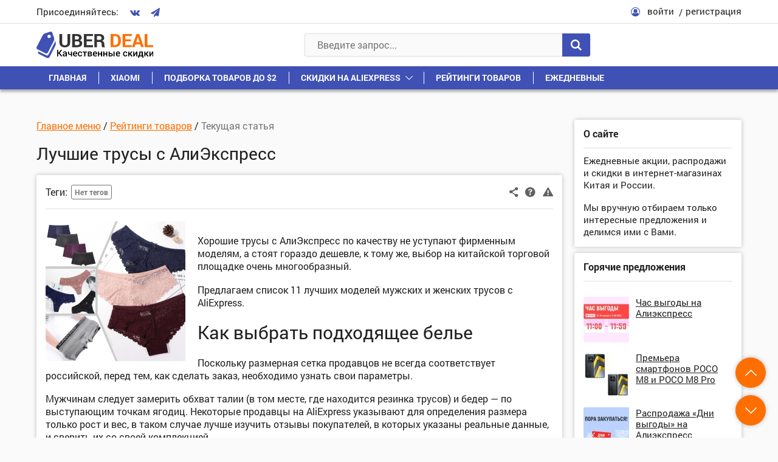

--- FILE ---
content_type: text/html; charset=UTF-8
request_url: https://uberdeal.ru/38345-luchshie-trusy
body_size: 20615
content:
<!DOCTYPE html>
<html lang="ru-RU" prefix="og: http://ogp.me/ns#">
<head>
    <meta charset="UTF-8">
    <meta name="viewport" content="width=device-width, initial-scale=1.0">
    <meta http-equiv="X-UA-Compatible" content="IE=edge">
	
        <style>
            @font-face {
                font-family: 'Fontello';
                src: url('https://uberdeal.ru/wp-content/themes/uberdeal/fonts/Fontello/Fontello.woff?ver=21') format('woff'), 
                url('https://uberdeal.ru/wp-content/themes/uberdeal/fonts/Fontello/Fontello.ttf?ver=21') format('truetype');
                font-style: normal;
                font-weight: normal;
                font-display: auto;
            }
            @font-face {
                font-family: 'RobotoBold';
                src: url('https://uberdeal.ru/wp-content/themes/uberdeal/fonts/RobotoBold/RobotoBold.woff') format('woff'), 
                url('https://uberdeal.ru/wp-content/themes/uberdeal/fonts/RobotoBold/RobotoBold.ttf') format('truetype');
                font-style: normal;
                font-weight: normal;
                font-display: auto;
            }
            @font-face {
                font-family: 'RobotoRegular';
                src: url('https://uberdeal.ru/wp-content/themes/uberdeal/fonts/RobotoRegular/RobotoRegular.woff') format('woff'), 
                url('https://uberdeal.ru/wp-content/themes/uberdeal/fonts/RobotoRegular/RobotoRegular.ttf') format('truetype');
                font-style: normal;
                font-weight: normal;
                font-display: auto;
            }
        </style>


<title>11 лучших трусов - Рейтинг 2026 года (Топ 11)</title><link rel="stylesheet" href="https://uberdeal.ru/wp-content/cache/min/1/06d78a175a56b5151efc49df8a4840fb.css" data-minify="1" />
<meta name="description" content="Лучшее нижнее белье 2026 года - для женщин и мужчин – по отзывам экспертов и покупателей."/>
<link rel="canonical" href="https://uberdeal.ru/38345-luchshie-trusy" />
<meta property="og:locale" content="ru_RU" />
<meta property="og:type" content="article" />
<meta property="og:title" content="11 лучших трусов - Рейтинг 2026 года (Топ 11)" />
<meta property="og:description" content="Лучшее нижнее белье 2026 года - для женщин и мужчин – по отзывам экспертов и покупателей." />
<meta property="og:url" content="https://uberdeal.ru/38345-luchshie-trusy" />
<meta property="og:site_name" content="UberDeal.ru - экономим вместе" />
<meta property="article:section" content="Рейтинги товаров" />
<meta property="article:x-date" content="1631783336" />
<meta property="article:x-uid" content="dinisonia" />
<meta property="og:image" content="https://uberdeal.ru/wp-content/uploads/2021/09/2091.png" />
<!-- / Yoast WordPress SEO plugin. -->












<style id='rocket-lazyload-inline-css' type='text/css'>
.rll-youtube-player{position:relative;padding-bottom:56.23%;height:0;overflow:hidden;max-width:100%;}.rll-youtube-player iframe{position:absolute;top:0;left:0;width:100%;height:100%;z-index:100;background:0 0}.rll-youtube-player img{bottom:0;display:block;left:0;margin:auto;max-width:100%;width:100%;position:absolute;right:0;top:0;border:none;height:auto;cursor:pointer;-webkit-transition:.4s all;-moz-transition:.4s all;transition:.4s all}.rll-youtube-player img:hover{-webkit-filter:brightness(75%)}.rll-youtube-player .play{height:72px;width:72px;left:50%;top:50%;margin-left:-36px;margin-top:-36px;position:absolute;background:url(https://uberdeal.ru/wp-content/plugins/wp-rocket/assets/img/youtube.png) no-repeat;cursor:pointer}
</style>
<script type='text/javascript'>
/* <![CDATA[ */
var Rcl = {"ajaxurl":"https:\/\/uberdeal.ru\/wp-admin\/admin-ajax.php","wpurl":"https:\/\/uberdeal.ru","rcl_url":"https:\/\/uberdeal.ru\/wp-content\/plugins\/wp-recall\/","user_ID":"0","nonce":"86e95b1531","local":{"save":"\u0421\u043e\u0445\u0440\u0430\u043d\u0438\u0442\u044c","close":"\u0417\u0430\u043a\u0440\u044b\u0442\u044c","wait":"\u041f\u043e\u0434\u043e\u0436\u0434\u0438\u0442\u0435","preview":"\u041f\u0440\u0435\u0434\u043f\u0440\u043e\u0441\u043c\u043e\u0442\u0440","error":"\u041e\u0448\u0438\u0431\u043a\u0430","loading":"\u0417\u0430\u0433\u0440\u0443\u0437\u043a\u0430","upload":"\u0417\u0430\u0433\u0440\u0443\u0437\u0438\u0442\u044c","requared_fields_empty":"\u0417\u0430\u043f\u043e\u043b\u043d\u0438\u0442\u0435 \u0432\u0441\u0435 \u043e\u0431\u044f\u0437\u0430\u0442\u0435\u043b\u044c\u043d\u044b\u0435 \u043f\u043e\u043b\u044f","no_repeat_pass":"\u041f\u043e\u0432\u0442\u043e\u0440 \u043f\u0430\u0440\u043e\u043b\u044f \u043d\u0435 \u0432\u0435\u0440\u043d\u044b\u0439!"},"mobile":"0","https":"1","slider":"''","post_ID":"38345","office_ID":"0"};
/* ]]> */
</script>
<script type='text/javascript' src='https://uberdeal.ru/wp-includes/js/jquery/jquery.js?ver=1.12.4'></script>




<script type='text/javascript'><!--// <![CDATA[
    (function(w,d,f,u,s,t){w[f]=w[f]||function()
    {w[f].m=w[f].m||{};w[f].z=w[f].z||[];w[f].h=w[f].h||{}
    w[f].v=w[f].v||['func='+f];switch(arguments[0])
    {case'mapZone':w[f].m[arguments[1]]=(arguments[2]||0);break;case'addZone':if(w[f].m.hasOwnProperty(arguments[1])&&(w[f].m[arguments[1]]!==0))
    {d.write('<div class="zone'+f+w[f].m[arguments[1]]+'"></div>');w[f].z.push(w[f].m[arguments[1]]);};break;case'addVar':w[f].v.push(arguments[1]+'='+escape(arguments[2]||''));break;case'display':var fired=w[f].h['fired']||0;if(fired==1)
    {break;}
    if(w[f].z.length==0)
    {break;}
    w[f].h['fired']=1;w[f].v.push('zones='+escape(w[f].z.join('|')));if(w.location)
    {w[f].v.push('loc='+escape(w.location));};if(d.referrer)
    {w[f].v.push('referer='+escape(d.referrer));};if(d.charset)
    {w[f].v.push('charset='+escape(d.charset));}
    else
    {if(d.characterSet)
    {w[f].v.push('charset='+escape(d.characterSet));}};w[f].v.push('_rnd='+Math.floor(Math.random()*99999999));t=d.getElementsByTagName("script")[0];s=d.createElement("script");s.src=u+'?'+w[f].v.join('&');s.type="text/javascript";s.async=true;t.parentNode.insertBefore(s,t);break;case'autoDisplay':d.addEventListener("DOMContentLoaded",function(){w[f]('display');return true;},false);break;default:break;}};})(window,document,'_oxbnc','//ox.bncounter.com/delivery/oxbnc.php');

_oxbnc('mapZone','InText-1','162');
_oxbnc('mapZone','SpareParts','163');
_oxbnc('mapZone','InsideTable','167');
_oxbnc('addVar','post_id','38345');
_oxbnc('addVar','screen_width',jQuery(window).width());
// ]]> --></script>
<link rel="icon" href="https://uberdeal.ru/wp-content/uploads/2019/06/cropped-favicon3-1-32x32.jpg" sizes="32x32" />
<link rel="icon" href="https://uberdeal.ru/wp-content/uploads/2019/06/cropped-favicon3-1-192x192.jpg" sizes="192x192" />
<link rel="apple-touch-icon-precomposed" href="https://uberdeal.ru/wp-content/uploads/2019/06/cropped-favicon3-1-180x180.jpg" />
<meta name="msapplication-TileImage" content="https://uberdeal.ru/wp-content/uploads/2019/06/cropped-favicon3-1-270x270.jpg" />
<style>a.recall-button,span.recall-button,.recall-button.rcl-upload-button,input[type="submit"].recall-button,input[type="submit"] .recall-button,input[type="button"].recall-button,input[type="button"] .recall-button,a.recall-button:hover,.recall-button.rcl-upload-button:hover,input[type="submit"].recall-button:hover,input[type="submit"] .recall-button:hover,input[type="button"].recall-button:hover,input[type="button"] .recall-button:hover{background: rgb(63, 81, 181);}a.recall-button.active,a.recall-button.active:hover,a.recall-button.filter-active,a.recall-button.filter-active:hover,a.data-filter.filter-active,a.data-filter.filter-active:hover{background: rgba(63, 81, 181, 0.4);}.rcl_preloader i{color: rgb(63, 81, 181);}div.status-user-rcl::before{border-color: transparent transparent transparent rgb(63, 81, 181);}.userlist.rows-list div.status-user-rcl::before{border-color: rgb(63, 81, 181) transparent transparent;}.ballun-status div.status-user-rcl{border: 1px solid rgb(63, 81, 181);}.rcl-field-input input[type="checkbox"]:checked + label.block-label::before,.rcl-field-input input[type="radio"]:checked + label.block-label::before{background: rgb(63, 81, 181);}.wp-social-login-provider-list{padding: 0px;padding-top: 6px;padding-bottom: 6px;display: flex;}.wp-social-login-provider-list a{margin-right: 4px;}</style><noscript><style id="rocket-lazyload-nojs-css">.rll-youtube-player, [data-lazy-src]{display:none !important;}</style></noscript></head>

<body class="post-template-default single single-post postid-38345 single-format-standard">
<div class="wrapper">

	<header class="header">
		<div class="header__1">
			<div class="container header__1-container">
				<div class="socials header__socials">
					<div class="socials__text">Присоединяйтесь:</div>
					<div class="socials__list">
                                                    <a href="https://vk.com/uberdeal" class="socials__link">
                                <i class="icon-vkontakte"></i>
                            </a>
                        
                        
                                                    <a href="https://tgclick.com/uberdeal" class="socials__link">
                                <i class="icon-paper-plane"></i>
                            </a>
                        
                        
                        
					</div>
				</div>

									<div class="header__user">
						<div class="header__user-icon">
							<i class="icon-user-circle-o"></i>
						</div>
						<div class="header__user-links">
							<span class="link link_black header__user-link rcl-login">войти</span>
							<span class="link link_black header__user-link rcl-register">регистрация</span>
						</div>
					</div>
							</div>
		</div>

		<div class="header__main">
			<div class="header__2">
				<div class="container header__2-container">
					
                    <div class="header__actions">
                        <button class="header__action header__menu-toggle">
                            <span class="header__action-icon">
                                <i class="icon-menu"></i>
                            </span>
                        </button>
                        
						<a href="https://uberdeal.ru/" title="UberDeal.ru &#8212; экономим вместе" class="header__logo" rel="home">
							<img class="img-responsive" src="data:image/svg+xml,%3Csvg%20xmlns='http://www.w3.org/2000/svg'%20viewBox='0%200%200%200'%3E%3C/svg%3E" alt="alt" data-lazy-src="https://uberdeal.ru/wp-content/themes/uberdeal/img/logo.svg"><noscript><img class="img-responsive" src="https://uberdeal.ru/wp-content/themes/uberdeal/img/logo.svg" alt="alt"></noscript>
						</a>
    				</div>
                    
					<div class="header__search">
						
<form role="search" method="get" id="searchform" action="https://uberdeal.ru/" class="header__search-value" >
	<input type="text" class="input header__search-input" value=""  autocomplete="off" name="s" id="s" placeholder="Введите запрос..." required/>
	<button type="submit" class="button header__search-button">
		<i class="icon-search"></i>
	</button>
</form>
<div class="header__search-results">
	<div class="scrollbar-outer">
		<div class="header__search-content">

		</div>
	</div>
</div>
					</div>
					<div class="header__actions">
						<button class="header__action header__search-toggle">
							<span class="header__action-icon">
								<i class="icon-search"></i>
							</span>
						</button>
					</div>					
				</div>
			</div>
			<nav class="header__menu">
				<div class="container">
					<div class="header__menu-start">
						<button class="header__menu-close">
							<i class="icon-cancel"></i>
						</button>
					</div>
					<div class="header__menu-middle"></div>
					<ul id="menu-verhnee-menyu" class="header__menu-list"><li id="menu-item-74" class=" menu-item menu-item-type-custom menu-item-object-custom menu-item-home"><a class="header__menu-link"  href="https://uberdeal.ru/">Главная</a></li>
<li id="menu-item-3197" class=" menu-item menu-item-type-custom menu-item-object-custom"><a class="header__menu-link"  href="https://uberdeal.ru/brand/xiaomi">Xiaomi</a></li>
<li id="menu-item-3199" class=" menu-item menu-item-type-custom menu-item-object-custom"><a class="header__menu-link"  href="https://uberdeal.ru/category/podborka-tovarov-do-2">Подборка товаров до $2</a></li>
<li id="menu-item-12" class=" menu-item menu-item-type-custom menu-item-object-custom menu-item-has-children"><div class="header__menu-top"><a class="header__menu-link" href="https://uberdeal.ru/shop/aliexpress">Скидки на AliExpress</a>
<button class='header__menu-toggle-children'></button></div><ul class='sub-menu'>
<li id="menu-item-3196" class=" menu-item menu-item-type-custom menu-item-object-custom"><a class="header__menu-link"  href="https://uberdeal.ru/shop/banggood">Скидки в BangGood</a></li>
<li id="menu-item-11" class=" menu-item menu-item-type-custom menu-item-object-custom"><a class="header__menu-link"  href="https://uberdeal.ru/shop/jd">Скидки в JD</a></li>
<li id="menu-item-3200" class=" menu-item menu-item-type-custom menu-item-object-custom"><a class="header__menu-link"  href="https://uberdeal.ru/shop/gearbest">Скидки в GearBest</a></li>
<li id="menu-item-3201" class=" menu-item menu-item-type-custom menu-item-object-custom"><a class="header__menu-link"  href="https://uberdeal.ru/shop/mvideo">Скидки в МВидео</a></li>
<li id="menu-item-15403" class=" menu-item menu-item-type-custom menu-item-object-custom"><a class="header__menu-link"  href="https://uberdeal.ru/shop/eldorado">Скидки в Эльдорадо</a></li>
<li id="menu-item-3202" class=" menu-item menu-item-type-custom menu-item-object-custom"><a class="header__menu-link"  href="https://uberdeal.ru/category/igry-i-soft-razvlecheniya">Игры и софт, развлечения</a></li>
<li id="menu-item-3203" class=" menu-item menu-item-type-custom menu-item-object-custom"><a class="header__menu-link"  href="https://uberdeal.ru/shop/beru">Скидки в Беру</a></li>
</ul>
</li>
<li id="menu-item-15402" class=" menu-item menu-item-type-taxonomy menu-item-object-category current-post-ancestor current-menu-parent current-post-parent"><a class="header__menu-link"  href="https://uberdeal.ru/category/reiting">Рейтинги товаров</a></li>
<li id="menu-item-5129" class=" menu-item menu-item-type-custom menu-item-object-custom"><a class="header__menu-link"  href="https://uberdeal.ru/category/ezhednevnye-skidki">Ежедневные</a></li>
</ul>				</div>
			</nav>
		</div>
	</header>


<div class="content">
    <div class="container">
        <div class="content__row">
            <div class="content__col-1">
                <main class="article-single">

                                            <div class="breadcrumbs block__categories-list" itemscope itemtype="http://schema.org/BreadcrumbList"><span itemprop="itemListElement" itemscope itemtype="http://schema.org/ListItem" class="breadcrumb-item"><a class="breadcrumb-item-content" itemscope="" itemtype="http://schema.org/Thing" itemprop="item" itemid="https://uberdeal.ru" href="https://uberdeal.ru"><span itemprop="name">Главное меню</span></a><meta itemprop="position" content="0" /></span> / <span itemprop="itemListElement" itemscope itemtype="http://schema.org/ListItem" class="breadcrumb-item"><a class="breadcrumb-item-content" itemscope="" itemtype="http://schema.org/Thing" itemprop="item" itemid="https://uberdeal.ru/category/reiting" href="https://uberdeal.ru/category/reiting"><span itemprop="name">Рейтинги товаров</span></a><meta itemprop="position" content="1" /></span> / <span itemprop="itemListElement" itemscope itemtype="http://schema.org/ListItem" class="breadcrumb-item breadcrumb-item-last"><span class="breadcrumb-item-content" itemscope="" itemtype="http://schema.org/Thing" itemprop="item" itemid="https://uberdeal.ru/38345-luchshie-trusy" itemprop="item">
                                        <span itemprop="name">Текущая статья</span>
                                    </span><meta itemprop="position" content="2" /></span></div>                    
                    <h1 class="title1 content__title content__title_small">
                        Лучшие трусы с АлиЭкспресс                    </h1>
                
                                    
                    <div id="post-38345" data-post-id="38345" class="block article">
    
    <!-- Заголовок статьи -->    
    <div class="block__start">

    
    <div class="block__start-row">
 
        
        <div class="action1 block__action1">
            <span class="action1__unit open-popup-share" title="Поделиться"
               data-element-url="https://uberdeal.ru/38345-luchshie-trusy"
               data-element-title="Лучшие трусы с АлиЭкспресс">
                <i class="icon-share-1"></i>
            </span>

            <a href="#help_38345" class="action1__unit open-popup help_icon_block_38345" title="Помощь по магазину">
                <i class="icon-help-circled"></i>
            </a>
        
            <span class="action1__unit rcl-login" title="Сообщить о проблеме"
               data-item-id="38345"
               data-item-page="https://uberdeal.ru/38345-luchshie-trusy"
               data-report-type="article">
                <i class="icon-attention-1"></i>
            </span>
        </div>

        <div class="block__tags-container">
                                                    <div class="block__tags">
                    <div class="block__tags-title">Теги:</div>
                    <div class="block__tags-box">            
                        <div class="tags tags_not"><div class="tags__link">Нет тегов</div></div> 
                    </div>  
                </div>                
                    </div>
    </div>
</div>
<div class="hidden">
    </div>      
          
    <!-- Тело статьи -->
    <div class="block__content article__content">                 
                                                    <a href="https://uberdeal.ru/wp-content/uploads/2021/09/2091.png" class="article__images open-popup">
                    <img src="data:image/svg+xml,%3Csvg%20xmlns='http://www.w3.org/2000/svg'%20viewBox='0%200%200%200'%3E%3C/svg%3E" alt="" class="img-responsive" data-lazy-src="https://uberdeal.ru/wp-content/uploads/2021/09/2091-230x230.png"><noscript><img src="https://uberdeal.ru/wp-content/uploads/2021/09/2091-230x230.png" alt="" class="img-responsive"></noscript>
                </a>
                    
                    <div class="article__text article__content-has-image-yes">
                <p><br />
Хорошие трусы с АлиЭкспресс по качеству не уступают фирменным моделям, а стоят гораздо дешевле, к тому же, выбор на китайской торговой площадке очень многообразный.</p>
<p>Предлагаем список 11 лучших моделей мужских и женских трусов с AliExpress.<br />
<span id="more-38345"></span></p>
<h2>Как выбрать подходящее белье</h2>
<p>Поскольку размерная сетка продавцов не всегда соответствует российской, перед тем, как сделать заказ, необходимо узнать свои параметры.</p>
<p>Мужчинам следует замерить обхват талии (в том месте, где находится резинка трусов) и бедер — по выступающим точкам ягодиц. Некоторые продавцы на AliExpress указывают для определения размера только рост и вес, в таком случае лучше изучить отзывы покупателей, в которых указаны реальные данные, и сверить их со своей комплекцией.</p>
<p>Чтобы выбрать подходящие по размеру женские трусы, нужно измерить три параметра: обхват талии и бедер, а также длину промежности — от середины верхней части пояса спереди, до такой же точки сзади. Если в таблице продавца указан рост или вес, не стоит пренебрегать этой информацией — посадка одних и тех же трусов на девушках различной комплекции может заметно отличаться. Уточнить размер также можно в отзывах, поэтому стоит выбирать модели с большим количеством проданных экземпляров.</p>
<h2>① Женские хлопковые трусы Finetoo N178</h2>
<p><div class="top-reviews_info"><div class="top-reviews__image-box">    <a rel="nofollow" target="_blank" href="https://go.uberdeal.ru/?r=https%3A%2F%2Fimg.uberdeal.ru%2Fgets%2Fae04.alicdn.com%2Fkf%2FHe534bfb3cea547029bea88c992e722ae7%2FM-4XL.jpg_640x640.jpg&key=ud"  class="top-reviews__image open-popup">        <img src="data:image/svg+xml,%3Csvg%20xmlns='http://www.w3.org/2000/svg'%20viewBox='0%200%20208%20208'%3E%3C/svg%3E" alt="" class="img-responsive" width="208" height="208" data-lazy-src="https://img.uberdeal.ru/208s/ae04.alicdn.com/kf/He534bfb3cea547029bea88c992e722ae7/M-4XL.jpg_640x640.jpg"><noscript><img src="https://img.uberdeal.ru/208s/ae04.alicdn.com/kf/He534bfb3cea547029bea88c992e722ae7/M-4XL.jpg_640x640.jpg" alt="" class="img-responsive" width="208" height="208"></noscript>    </a></div>Рейтинг: <span class="properties__unit properties__unit_intext">    <span class="properties__rating-unit" title="">4.7</span></span><br/>Цена: от <b>300,58 руб.</b> до <b>368,38 руб.</b><br/><span class="properties__unit properties__unit_intext">   <a rel="nofollow" target="_blank" href="https://go.uberdeal.ru/?r=https%3A%2F%2Faliexpress.ru%2Fitem%2F4001223788186.html&key=ud.at" class="button button_small properties__button">Перейти в магазин</a></span><br/></div><br />
Трусики с высокими вырезами сшиты из тонкой хлопковой ткани в рубчик и приятны к телу во время носки. Лаконичная модель не имеет кружевных вставок и элементов декора, которые могут натирать или вызывать дискомфорт. В комплекте продаются три штуки, цвет можно выбирать. Модель немного маломерит — при заказе рекомендуется указывать на один размер больше, чем российский.</p>
<p><strong>Достоинства:</strong><br />
<div class="su-list su-list-style- top-reviews__list"></p>
<ul>
<li><i class="fa fa-plus-square" style="color:#82b21e"></i> отсутствие неприятного запаха;</li>
<li><i class="fa fa-plus-square" style="color:#82b21e"></i> аккуратно прошиты;</li>
<li><i class="fa fa-plus-square" style="color:#82b21e"></i> мягкая эластичная ткань.</li>
</ul>
<p></div></p>
<p><strong>Недостатки:</strong><br />
<div class="su-list su-list-style- top-reviews__list"></p>
<ul>
<li><i class="fa fa-minus-square" style="color:#f0ae36"></i> слабоватые боковые швы;</li>
<li><i class="fa fa-minus-square" style="color:#f0ae36"></i> могут встречаться торчащие нитки.</li>
</ul>
<p></div></p>
<p><strong>боковые швы</strong><br />
<div class="image-blocks-holder image-blocks-id-1"><figure class="image-blocks">
<img loading="lazy" class="image image-blocks-item" alt="" title="" data-src="https://img.uberdeal.ru/gets/ae01.alicdn.com/kf/U4d65fdcb9eda4b78898dfc5f8ae56b2ft.jpg" src="https://img.uberdeal.ru/imgs-blocks/ae01.alicdn.com/kf/U4d65fdcb9eda4b78898dfc5f8ae56b2ft.jpg" />
</figure>
<div class="block-clear"></div></div></p>
<div class="top-reviews__store-link-box">   <a rel="nofollow" target="_blank" href="https://go.uberdeal.ru/?r=https%3A%2F%2Faliexpress.ru%2Fitem%2F4001223788186.html&key=ud.at" class="spare-parts__button">Купить на AliExpress.com</a></div><br/>
<h2>② Женские стринги Finetoo N181</h2>
<p><div class="top-reviews_info"><div class="top-reviews__image-box">    <a rel="nofollow" target="_blank" href="https://go.uberdeal.ru/?r=https%3A%2F%2Fimg.uberdeal.ru%2Fgets%2Fae04.alicdn.com%2Fkf%2FHd1170c558f8b4f6abac42f44419389aag%2F3.jpg&key=ud"  class="top-reviews__image open-popup">        <img src="data:image/svg+xml,%3Csvg%20xmlns='http://www.w3.org/2000/svg'%20viewBox='0%200%20208%20208'%3E%3C/svg%3E" alt="" class="img-responsive" width="208" height="208" data-lazy-src="https://img.uberdeal.ru/208s/ae04.alicdn.com/kf/Hd1170c558f8b4f6abac42f44419389aag/3.jpg"><noscript><img src="https://img.uberdeal.ru/208s/ae04.alicdn.com/kf/Hd1170c558f8b4f6abac42f44419389aag/3.jpg" alt="" class="img-responsive" width="208" height="208"></noscript>    </a></div>Рейтинг: <span class="properties__unit properties__unit_intext">    <span class="properties__rating-unit" title="">4.8</span></span><br/>Цена: <b>97,93 руб.</b><br/><span class="properties__unit properties__unit_intext">   <a rel="nofollow" target="_blank" href="https://go.uberdeal.ru/?r=https%3A%2F%2Faliexpress.ru%2Fitem%2F4001245483759.html&key=ud.at" class="button button_small properties__button">Перейти в магазин</a></span><br/></div><br />
Удобные стринги из тонкого хлопка хорошо садятся по фигуре благодаря V–образной верхней части. Модель в спортивном стиле понравится тем, кто предпочитает мини-трусики, но не любит слишком откровенные кружева или тонкие врезающиеся веревочки. Средняя посадка позволяет носить их практически с любой одеждой.</p>
<p><strong>Достоинства:</strong><br />
<div class="su-list su-list-style- top-reviews__list"></p>
<ul>
<li><i class="fa fa-plus-square" style="color:#82b21e"></i> комфортные в носке;</li>
<li><i class="fa fa-plus-square" style="color:#82b21e"></i> качественные ровные швы;</li>
<li><i class="fa fa-plus-square" style="color:#82b21e"></i> при стирке не линяют;</li>
<li><i class="fa fa-plus-square" style="color:#82b21e"></i> соответствуют указанной продавцом размерной сетке.</li>
</ul>
<p></div></p>
<p><strong>Недостатки:</strong><br />
<div class="su-list su-list-style- top-reviews__list"></p>
<ul>
<li><i class="fa fa-minus-square" style="color:#f0ae36"></i> узкая ластовица.</li>
</ul>
<p></div></p>
<div class="top-reviews__store-link-box">   <a rel="nofollow" target="_blank" href="https://go.uberdeal.ru/?r=https%3A%2F%2Faliexpress.ru%2Fitem%2F4001245483759.html&key=ud.at" class="spare-parts__button">Купить на AliExpress.com</a></div><br/>
<h2>③ Женские кружевные трусы ECMLN B-A4107-MSY</h2>
<p><div class="top-reviews_info"><div class="top-reviews__image-box">    <a rel="nofollow" target="_blank" href="https://go.uberdeal.ru/?r=https%3A%2F%2Fimg.uberdeal.ru%2Fgets%2Fae04.alicdn.com%2Fkf%2FHe9200131c33248339406793f48cf4c4dc%2F3.jpg_640x640.jpg&key=ud"  class="top-reviews__image open-popup">        <img src="data:image/svg+xml,%3Csvg%20xmlns='http://www.w3.org/2000/svg'%20viewBox='0%200%20208%20208'%3E%3C/svg%3E" alt="" class="img-responsive" width="208" height="208" data-lazy-src="https://img.uberdeal.ru/208s/ae04.alicdn.com/kf/He9200131c33248339406793f48cf4c4dc/3.jpg_640x640.jpg"><noscript><img src="https://img.uberdeal.ru/208s/ae04.alicdn.com/kf/He9200131c33248339406793f48cf4c4dc/3.jpg_640x640.jpg" alt="" class="img-responsive" width="208" height="208"></noscript>    </a></div>Рейтинг: <span class="properties__unit properties__unit_intext">    <span class="properties__rating-unit" title="">4.8</span></span><br/>Цена: <b>97,93 руб.</b><br/><span class="properties__unit properties__unit_intext">   <a rel="nofollow" target="_blank" href="https://go.uberdeal.ru/?r=https%3A%2F%2Faliexpress.ru%2Fitem%2F4000147591350.html&key=ud.at" class="button button_small properties__button">Перейти в магазин</a></span><br/></div><br />
Кружевные трусики-шортики красиво сидят на теле и хорошо смотрятся на девушках с любой фигурой. Материал верха — нейлон и спандекс, поэтому модель легко тянется и не врезается в тело, а ластовица сделана из 100% хлопка. На этикетке подробно указан состав ткани и рекомендации по стирке.</p>
<p><strong>Достоинства:</strong><br />
<div class="su-list su-list-style- top-reviews__list"></p>
<ul>
<li><i class="fa fa-plus-square" style="color:#82b21e"></i> мягкие, приятные к телу;</li>
<li><i class="fa fa-plus-square" style="color:#82b21e"></i> красивый кружевной узор;</li>
<li><i class="fa fa-plus-square" style="color:#82b21e"></i> нет боковых швов;</li>
<li><i class="fa fa-plus-square" style="color:#82b21e"></i> отсутствие неприятного запаха.</li>
</ul>
<p></div></p>
<p><strong>Недостатки:</strong><br />
<div class="su-list su-list-style- top-reviews__list"></p>
<ul>
<li><i class="fa fa-minus-square" style="color:#f0ae36"></i> на швах иногда торчат нитки;</li>
<li><i class="fa fa-minus-square" style="color:#f0ae36"></i> передняя часть не цельная – имеет центральный шов и отдельно пришитую ластовицу;</li>
<li><i class="fa fa-minus-square" style="color:#f0ae36"></i> кружево может проступать сквозь тонкие брюки или юбку.</li>
</ul>
<p></div></p>
<p><strong>Кружево</strong><br />
<div class="image-blocks-holder image-blocks-id-2"><figure class="image-blocks">
<img loading="lazy" class="image image-blocks-item" alt="" title="" data-src="https://img.uberdeal.ru/gets/ae01.alicdn.com/kf/U775d11ba42434d4d98b8a883c06edf03s.jpg" src="https://img.uberdeal.ru/imgs-blocks/ae01.alicdn.com/kf/U775d11ba42434d4d98b8a883c06edf03s.jpg" />
</figure>
<div class="block-clear"></div></div></p>
<div class="top-reviews__store-link-box">   <a rel="nofollow" target="_blank" href="https://go.uberdeal.ru/?r=https%3A%2F%2Faliexpress.ru%2Fitem%2F4000147591350.html&key=ud.at" class="spare-parts__button">Купить на AliExpress.com</a></div><br/>
<h2>④ Женские кружевные стринги TERMEZY WP10</h2>
<p><div class="top-reviews_info"><div class="top-reviews__image-box">    <a rel="nofollow" target="_blank" href="https://go.uberdeal.ru/?r=https%3A%2F%2Fimg.uberdeal.ru%2Fgets%2Fae04.alicdn.com%2Fkf%2FH40016b648aca4c5790f26715b7501155F%2FTERMEZY.jpg&key=ud"  class="top-reviews__image open-popup">        <img src="data:image/svg+xml,%3Csvg%20xmlns='http://www.w3.org/2000/svg'%20viewBox='0%200%20208%20208'%3E%3C/svg%3E" alt="" class="img-responsive" width="208" height="208" data-lazy-src="https://img.uberdeal.ru/208s/ae04.alicdn.com/kf/H40016b648aca4c5790f26715b7501155F/TERMEZY.jpg"><noscript><img src="https://img.uberdeal.ru/208s/ae04.alicdn.com/kf/H40016b648aca4c5790f26715b7501155F/TERMEZY.jpg" alt="" class="img-responsive" width="208" height="208"></noscript>    </a></div>Рейтинг: <span class="properties__unit properties__unit_intext">    <span class="properties__rating-unit" title="">4.7</span></span><br/>Цена: <b>97,93 руб.</b><br/><span class="properties__unit properties__unit_intext">   <a rel="nofollow" target="_blank" href="https://go.uberdeal.ru/?r=https%3A%2F%2Faliexpress.ru%2Fitem%2F4000833681133.html&key=ud.at" class="button button_small properties__button">Перейти в магазин</a></span><br/></div><br />
Это изящные стринги с заниженной талией. Ажурная задняя часть подчеркивает тело, а широкое боковое кружево – линию бедер. Благодаря тонкой ткани, трусики не давят и эффектно сидят при любой комплекции. Чтобы модель не потеряла форму, стирать стринги рекомендуется только вручную.</p>
<p><strong>Достоинства:</strong><br />
<div class="su-list su-list-style- top-reviews__list"></p>
<ul>
<li><i class="fa fa-plus-square" style="color:#82b21e"></i> аккуратные ровные швы;</li>
<li><i class="fa fa-plus-square" style="color:#82b21e"></i> удобно прилегают, не давят;</li>
<li><i class="fa fa-plus-square" style="color:#82b21e"></i> при стирке не линяют;</li>
<li><i class="fa fa-plus-square" style="color:#82b21e"></i> имеют эффектный внешний вид.</li>
</ul>
<p></div></p>
<p><strong>Недостатки:</strong><br />
<div class="su-list su-list-style- top-reviews__list"></p>
<ul>
<li><i class="fa fa-minus-square" style="color:#f0ae36"></i> шов посередине передней части;</li>
<li><i class="fa fa-minus-square" style="color:#f0ae36"></i> синтетика, слишком тонкая ткань;</li>
<li><i class="fa fa-minus-square" style="color:#f0ae36"></i> толстые швы по бокам ластовицы.</li>
</ul>
<p></div></p>
<p><strong>Ткань</strong><br />
<div class="image-blocks-holder image-blocks-id-3"><figure class="image-blocks">
<img loading="lazy" class="image image-blocks-item" alt="" title="" data-src="https://img.uberdeal.ru/gets/ae01.alicdn.com/kf/Uc6a8f1d92c754d2ea9f37ca4053b3509u.jpg" src="https://img.uberdeal.ru/imgs-blocks/ae01.alicdn.com/kf/Uc6a8f1d92c754d2ea9f37ca4053b3509u.jpg" />
</figure>
<div class="block-clear"></div></div></p>
<div class="top-reviews__store-link-box">   <a rel="nofollow" target="_blank" href="https://go.uberdeal.ru/?r=https%3A%2F%2Faliexpress.ru%2Fitem%2F4000833681133.html&key=ud.at" class="spare-parts__button">Купить на AliExpress.com</a></div><br/>
<h2>⑤ Комплект из трех кружевных трусиков</h2>
<p><div class="top-reviews_info"><div class="top-reviews__image-box">    <a rel="nofollow" target="_blank" href="https://go.uberdeal.ru/?r=https%3A%2F%2Fimg.uberdeal.ru%2Fgets%2Fae04.alicdn.com%2Fkf%2FH33f0d9a959794593ab514ad088931318n%2F3.jpg&key=ud"  class="top-reviews__image open-popup">        <img src="data:image/svg+xml,%3Csvg%20xmlns='http://www.w3.org/2000/svg'%20viewBox='0%200%20208%20208'%3E%3C/svg%3E" alt="" class="img-responsive" width="208" height="208" data-lazy-src="https://img.uberdeal.ru/208s/ae04.alicdn.com/kf/H33f0d9a959794593ab514ad088931318n/3.jpg"><noscript><img src="https://img.uberdeal.ru/208s/ae04.alicdn.com/kf/H33f0d9a959794593ab514ad088931318n/3.jpg" alt="" class="img-responsive" width="208" height="208"></noscript>    </a></div>Рейтинг: <span class="properties__unit properties__unit_intext">    <span class="properties__rating-unit" title="">4.7</span></span><br/>Цена: <b>113,75 руб.</b><br/><span class="properties__unit properties__unit_intext">   <a rel="nofollow" target="_blank" href="https://go.uberdeal.ru/?r=https%3A%2F%2Faliexpress.ru%2Fitem%2F4000732886489.html&key=ud.at" class="button button_small properties__button">Перейти в магазин</a></span><br/></div><br />
Высокие трусики с дышащей хлопковой ластовицей. Тонкое кружево задней части из приятной к телу ткани не проступает под одеждой, поэтому модель можно носить даже с облегающими юбками или брюками. Высокая линия талии немного утягивает живот, придавая фигуре стройность. Продавец предлагает на выбор комплект из разноцветных трусиков или из трех одинаковых.</p>
<p><strong>Достоинства:</strong><br />
<div class="su-list su-list-style- top-reviews__list"></p>
<ul>
<li><i class="fa fa-plus-square" style="color:#82b21e"></i> нежные пастельные цвета;</li>
<li><i class="fa fa-plus-square" style="color:#82b21e"></i> красиво смотрятся сзади;</li>
<li><i class="fa fa-plus-square" style="color:#82b21e"></i> аккуратный пошив и обработка швов.</li>
</ul>
<p></div></p>
<p><strong>Недостатки:</strong><br />
<div class="su-list su-list-style- top-reviews__list"></p>
<ul>
<li><i class="fa fa-minus-square" style="color:#f0ae36"></i> рельефный шов ластовицы может натирать.</li>
</ul>
<p></div></p>
<div class="top-reviews__store-link-box">   <a rel="nofollow" target="_blank" href="https://go.uberdeal.ru/?r=https%3A%2F%2Faliexpress.ru%2Fitem%2F4000732886489.html&key=ud.at" class="spare-parts__button">Купить на AliExpress.com</a></div><br/>
<h2>⑥ Женские бесшовные трусы Abbille A7802</h2>
<p><div class="top-reviews_info"><div class="top-reviews__image-box">    <a rel="nofollow" target="_blank" href="https://go.uberdeal.ru/?r=https%3A%2F%2Fimg.uberdeal.ru%2Fgets%2Fae04.alicdn.com%2Fkf%2FH78d7f928546648d2b15337219c645a147%2FM-L-XL-XXL.jpg&key=ud"  class="top-reviews__image open-popup">        <img src="data:image/svg+xml,%3Csvg%20xmlns='http://www.w3.org/2000/svg'%20viewBox='0%200%20208%20208'%3E%3C/svg%3E" alt="" class="img-responsive" width="208" height="208" data-lazy-src="https://img.uberdeal.ru/208s/ae04.alicdn.com/kf/H78d7f928546648d2b15337219c645a147/M-L-XL-XXL.jpg"><noscript><img src="https://img.uberdeal.ru/208s/ae04.alicdn.com/kf/H78d7f928546648d2b15337219c645a147/M-L-XL-XXL.jpg" alt="" class="img-responsive" width="208" height="208"></noscript>    </a></div>Рейтинг: <span class="properties__unit properties__unit_intext">    <span class="properties__rating-unit" title="">4.7</span></span><br/>Цена: <b>113,75 руб.</b><br/><span class="properties__unit properties__unit_intext">   <a rel="nofollow" target="_blank" href="https://go.uberdeal.ru/?r=https%3A%2F%2Faliexpress.ru%2Fitem%2F4000112561578.html&key=ud.at" class="button button_small properties__button">Перейти в магазин</a></span><br/></div><br />
Бесшовные трусики из тонкой ткани незаметны даже под самой облегающей одеждой. Благодаря лазерной обработке, края вырезов и верхней части не имеют рельефных швов. Волнистая задняя часть трусиков делает модель женственной, несмотря на гладкую однотонную ткань и отсутствие декора. Низкая посадка позволяет носить белье даже с джинсами с заниженной талией.</p>
<p><strong>Достоинства:</strong><br />
<div class="su-list su-list-style- top-reviews__list"></p>
<ul>
<li><i class="fa fa-plus-square" style="color:#82b21e"></i> эластичные, приятные к телу;</li>
<li><i class="fa fa-plus-square" style="color:#82b21e"></i> аккуратные швы;</li>
<li><i class="fa fa-plus-square" style="color:#82b21e"></i> приятные пастельные цвета;</li>
<li><i class="fa fa-plus-square" style="color:#82b21e"></i> мягкая резинка, не врезается.</li>
</ul>
<p></div></p>
<p><strong>Недостатки:</strong><br />
<div class="su-list su-list-style- top-reviews__list"></p>
<ul>
<li><i class="fa fa-minus-square" style="color:#f0ae36"></i> синтетика, из хлопка только ластовица.</li>
</ul>
<p></div></p>
<div class="top-reviews__store-link-box">   <a rel="nofollow" target="_blank" href="https://go.uberdeal.ru/?r=https%3A%2F%2Faliexpress.ru%2Fitem%2F4000112561578.html&key=ud.at" class="spare-parts__button">Купить на AliExpress.com</a></div><br/>
<h2>⑦ Женские кружевные стринги Dinneymom</h2>
<p><div class="top-reviews_info"><div class="top-reviews__image-box">    <a rel="nofollow" target="_blank" href="https://go.uberdeal.ru/?r=https%3A%2F%2Fimg.uberdeal.ru%2Fgets%2Fae04.alicdn.com%2Fkf%2FHbaac517a36a24c89909930809bc857d2t%2F2021.jpg&key=ud"  class="top-reviews__image open-popup">        <img src="data:image/svg+xml,%3Csvg%20xmlns='http://www.w3.org/2000/svg'%20viewBox='0%200%20208%20208'%3E%3C/svg%3E" alt="" class="img-responsive" width="208" height="208" data-lazy-src="https://img.uberdeal.ru/208s/ae04.alicdn.com/kf/Hbaac517a36a24c89909930809bc857d2t/2021.jpg"><noscript><img src="https://img.uberdeal.ru/208s/ae04.alicdn.com/kf/Hbaac517a36a24c89909930809bc857d2t/2021.jpg" alt="" class="img-responsive" width="208" height="208"></noscript>    </a></div>Рейтинг: <span class="properties__unit properties__unit_intext">    <span class="properties__rating-unit" title="">4.9</span></span><br/>Цена: от <b>177,78 руб.</b> до <b>226,00 руб.</b><br/><span class="properties__unit properties__unit_intext">   <a rel="nofollow" target="_blank" href="https://go.uberdeal.ru/?r=https%3A%2F%2Faliexpress.ru%2Fitem%2F1005001978394439.html&key=ud.at" class="button button_small properties__button">Перейти в магазин</a></span><br/></div><br />
Это стринги с вырезом в задней части и декоративным металлическим сердечком. Ленты контрастного цвета, удерживающие украшение, красиво переходят в пояс. Передняя часть трусиков выполнена из откровенной сетчатой ткани, а вырезы обшиты изящными нежным кружевом.</p>
<p><strong>Достоинства:</strong><br />
<div class="su-list su-list-style- top-reviews__list"></p>
<ul>
<li><i class="fa fa-plus-square" style="color:#82b21e"></i> красивое кружево;</li>
<li><i class="fa fa-plus-square" style="color:#82b21e"></i> аккуратные швы;</li>
<li><i class="fa fa-plus-square" style="color:#82b21e"></i> приятные на ощупь.</li>
</ul>
<p></div></p>
<p><strong>Недостатки:</strong><br />
<div class="su-list su-list-style- top-reviews__list"></p>
<ul>
<li><i class="fa fa-minus-square" style="color:#f0ae36"></i> неаккуратно пришит декор;</li>
<li><i class="fa fa-minus-square" style="color:#f0ae36"></i> цвет на фото продавца отличается от реального.</li>
</ul>
<p></div></p>
<div class="top-reviews__store-link-box">   <a rel="nofollow" target="_blank" href="https://go.uberdeal.ru/?r=https%3A%2F%2Faliexpress.ru%2Fitem%2F1005001978394439.html&key=ud.at" class="spare-parts__button">Купить на AliExpress.com</a></div><br/>
<h2>⑧ Женские трусы для менструаций Eles D-A4143-MSY</h2>
<p><div class="top-reviews_info"><div class="top-reviews__image-box">    <a rel="nofollow" target="_blank" href="https://go.uberdeal.ru/?r=https%3A%2F%2Fimg.uberdeal.ru%2Fgets%2Fae04.alicdn.com%2Fkf%2FH7f79d666bff34f3fa21aed2904392f85z%2F-.jpg&key=ud"  class="top-reviews__image open-popup">        <img src="data:image/svg+xml,%3Csvg%20xmlns='http://www.w3.org/2000/svg'%20viewBox='0%200%20208%20208'%3E%3C/svg%3E" alt="" class="img-responsive" width="208" height="208" data-lazy-src="https://img.uberdeal.ru/208s/ae04.alicdn.com/kf/H7f79d666bff34f3fa21aed2904392f85z/-.jpg"><noscript><img src="https://img.uberdeal.ru/208s/ae04.alicdn.com/kf/H7f79d666bff34f3fa21aed2904392f85z/-.jpg" alt="" class="img-responsive" width="208" height="208"></noscript>    </a></div>Рейтинг: <span class="properties__unit properties__unit_intext">    <span class="properties__rating-unit" title="">4.8</span></span><br/>Цена: от <b>142,38 руб.</b> до <b>149,91 руб.</b><br/><span class="properties__unit properties__unit_intext">   <a rel="nofollow" target="_blank" href="https://go.uberdeal.ru/?r=https%3A%2F%2Faliexpress.ru%2Fitem%2F4000093770022.html&key=ud.at" class="button button_small properties__button">Перейти в магазин</a></span><br/></div><br />
Модель сшита из тонкой дышащей ткани-сетки и имеет дополнительный слой для защиты от протекания. Несмотря на высокую посадку, трусики удобны в носке, а отсутствие кружев и другого декора делает их незаметными под одеждой.</p>
<p><strong>Достоинства:</strong><br />
<div class="su-list su-list-style- top-reviews__list"></p>
<ul>
<li><i class="fa fa-plus-square" style="color:#82b21e"></i> легко тянутся;</li>
<li><i class="fa fa-plus-square" style="color:#82b21e"></i> дышащая ткань;</li>
<li><i class="fa fa-plus-square" style="color:#82b21e"></i> аккуратно прошиты;</li>
<li><i class="fa fa-plus-square" style="color:#82b21e"></i> приятный к телу материал.</li>
</ul>
<p></div></p>
<p><strong>Недостатки:</strong><br />
<div class="su-list su-list-style- top-reviews__list"></p>
<ul>
<li><i class="fa fa-minus-square" style="color:#f0ae36"></i> завышенная талия;</li>
<li><i class="fa fa-minus-square" style="color:#f0ae36"></i> при полных бедрах могут врезаться;</li>
<li><i class="fa fa-minus-square" style="color:#f0ae36"></i> на ткани могут появляться затяжки (по неосторожности).</li>
</ul>
<p></div></p>
<p><strong>Ткань в дырочку</strong><br />
<div class="image-blocks-holder image-blocks-id-4"><figure class="image-blocks">
<img loading="lazy" class="image image-blocks-item" alt="" title="" data-src="https://img.uberdeal.ru/gets/ae01.alicdn.com/kf/U7c0c756abfe04f4ba84b60a0b75dda51v.jpg" src="https://img.uberdeal.ru/imgs-blocks/ae01.alicdn.com/kf/U7c0c756abfe04f4ba84b60a0b75dda51v.jpg" />
</figure>
<div class="block-clear"></div></div></p>
<div class="top-reviews__store-link-box">   <a rel="nofollow" target="_blank" href="https://go.uberdeal.ru/?r=https%3A%2F%2Faliexpress.ru%2Fitem%2F4000093770022.html&key=ud.at" class="spare-parts__button">Купить на AliExpress.com</a></div><br/>
<h2>⑨ Мужские трусы-боксеры BONITOS B3</h2>
<p><div class="top-reviews_info"><div class="top-reviews__image-box">    <a rel="nofollow" target="_blank" href="https://go.uberdeal.ru/?r=https%3A%2F%2Fimg.uberdeal.ru%2Fgets%2Fae04.alicdn.com%2Fkf%2FH2d2a9957bfd94a90b48eb5255808babc5%2F4.jpg&key=ud"  class="top-reviews__image open-popup">        <img src="data:image/svg+xml,%3Csvg%20xmlns='http://www.w3.org/2000/svg'%20viewBox='0%200%20208%20208'%3E%3C/svg%3E" alt="" class="img-responsive" width="208" height="208" data-lazy-src="https://img.uberdeal.ru/208s/ae04.alicdn.com/kf/H2d2a9957bfd94a90b48eb5255808babc5/4.jpg"><noscript><img src="https://img.uberdeal.ru/208s/ae04.alicdn.com/kf/H2d2a9957bfd94a90b48eb5255808babc5/4.jpg" alt="" class="img-responsive" width="208" height="208"></noscript>    </a></div>Рейтинг: <span class="properties__unit properties__unit_intext">    <span class="properties__rating-unit" title="">4.9</span></span><br/>Цена: от <b>867,83 руб.</b> до <b>1 047,87 руб.</b><br/><span class="properties__unit properties__unit_intext">   <a rel="nofollow" target="_blank" href="https://go.uberdeal.ru/?r=https%3A%2F%2Faliexpress.ru%2Fitem%2F32968499846.html&key=ud.at" class="button button_small properties__button">Перейти в магазин</a></span><br/></div><br />
Это набор из четырех трусов-боксеров разных цветов с эластичной и комфортной резинкой в верхней части. Модели сшиты из тонкой, приятной на ощупь ткани, хорошо сидят на теле и не скатываются вверх на ногах. После машинной стирки трусы не растягиваются. Размерная сетка продавца соответствует российской.</p>
<p><strong>Достоинства:</strong><br />
<div class="su-list su-list-style- top-reviews__list"></p>
<ul>
<li><i class="fa fa-plus-square" style="color:#82b21e"></i> не линяют после стирке в машинке;</li>
<li><i class="fa fa-plus-square" style="color:#82b21e"></i> приятная эластичная ткань;</li>
<li><i class="fa fa-plus-square" style="color:#82b21e"></i> дышащая ткань, кожа не потеет.</li>
</ul>
<p></div></p>
<p><strong>Недостатки:</strong><br />
<div class="su-list su-list-style- top-reviews__list"></p>
<ul>
<li><i class="fa fa-minus-square" style="color:#f0ae36"></i> ткань тонкая;</li>
<li><i class="fa fa-minus-square" style="color:#f0ae36"></i> толстые швы;</li>
<li><i class="fa fa-minus-square" style="color:#f0ae36"></i> трусы в одной упаковке могут немного отличаться по размеру.</li>
</ul>
<p></div></p>
<div class="top-reviews__store-link-box">   <a rel="nofollow" target="_blank" href="https://go.uberdeal.ru/?r=https%3A%2F%2Faliexpress.ru%2Fitem%2F32968499846.html&key=ud.at" class="spare-parts__button">Купить на AliExpress.com</a></div><br/>
<h2>⑩ Мужские боксеры SKY HERO</h2>
<p><div class="top-reviews_info"><div class="top-reviews__image-box">    <a rel="nofollow" target="_blank" href="https://go.uberdeal.ru/?r=https%3A%2F%2Fimg.uberdeal.ru%2Fgets%2Fae04.alicdn.com%2Fkf%2FH1324b74fd87847d89c722c4d99af37dc7%2F4.jpg&key=ud"  class="top-reviews__image open-popup">        <img src="data:image/svg+xml,%3Csvg%20xmlns='http://www.w3.org/2000/svg'%20viewBox='0%200%20208%20208'%3E%3C/svg%3E" alt="" class="img-responsive" width="208" height="208" data-lazy-src="https://img.uberdeal.ru/208s/ae04.alicdn.com/kf/H1324b74fd87847d89c722c4d99af37dc7/4.jpg"><noscript><img src="https://img.uberdeal.ru/208s/ae04.alicdn.com/kf/H1324b74fd87847d89c722c4d99af37dc7/4.jpg" alt="" class="img-responsive" width="208" height="208"></noscript>    </a></div>Рейтинг: <span class="properties__unit properties__unit_intext">    <span class="properties__rating-unit" title="">4.8</span></span><br/>Цена: от <b>561,98 руб.</b> до <b>844,48 руб.</b><br/><span class="properties__unit properties__unit_intext">   <a rel="nofollow" target="_blank" href="https://go.uberdeal.ru/?r=https%3A%2F%2Faliexpress.ru%2Fitem%2F32869333882.html&key=ud.at" class="button button_small properties__button">Перейти в магазин</a></span><br/></div><br />
Мягкие трусы с сетчатыми вставками изготовлены из тонкой дышащей ткани, которая практически не ощущается на коже. Эластичный пояс хорошо растягивается и не врезается, а вставки из бамбукового волокна приятны к телу. Модель не имеет никаких логотипов или надписей, поэтому подойдет для любого возраста и стиля одежды.</p>
<p><strong>Достоинства:</strong><br />
<div class="su-list su-list-style- top-reviews__list"></p>
<ul>
<li><i class="fa fa-plus-square" style="color:#82b21e"></i> по бокам сетчатая дышащая ткань;</li>
<li><i class="fa fa-plus-square" style="color:#82b21e"></i> мягкие и приятные для носки;</li>
<li><i class="fa fa-plus-square" style="color:#82b21e"></i> не стесняют движения;</li>
<li><i class="fa fa-plus-square" style="color:#82b21e"></i> швы ровные и аккуратные.</li>
</ul>
<p></div></p>
<p><strong>Недостатки:</strong><br />
<div class="su-list su-list-style- top-reviews__list"></p>
<ul>
<li><i class="fa fa-minus-square" style="color:#f0ae36"></i> сильно маломерят.</li>
</ul>
<p></div></p>
<div class="top-reviews__store-link-box">   <a rel="nofollow" target="_blank" href="https://go.uberdeal.ru/?r=https%3A%2F%2Faliexpress.ru%2Fitem%2F32869333882.html&key=ud.at" class="spare-parts__button">Купить на AliExpress.com</a></div><br/>
<h2>⑪ Мужские трусы SunnyWen</h2>
<p><div class="top-reviews_info"><div class="top-reviews__image-box">    <a rel="nofollow" target="_blank" href="https://go.uberdeal.ru/?r=https%3A%2F%2Fimg.uberdeal.ru%2Fgets%2Fae04.alicdn.com%2Fkf%2FH9350de1e4a9b44f5a56981b08d7402aeu%2F7.jpg&key=ud"  class="top-reviews__image open-popup">        <img src="data:image/svg+xml,%3Csvg%20xmlns='http://www.w3.org/2000/svg'%20viewBox='0%200%20208%20208'%3E%3C/svg%3E" alt="" class="img-responsive" width="208" height="208" data-lazy-src="https://img.uberdeal.ru/208s/ae04.alicdn.com/kf/H9350de1e4a9b44f5a56981b08d7402aeu/7.jpg"><noscript><img src="https://img.uberdeal.ru/208s/ae04.alicdn.com/kf/H9350de1e4a9b44f5a56981b08d7402aeu/7.jpg" alt="" class="img-responsive" width="208" height="208"></noscript>    </a></div>Рейтинг: <span class="properties__unit properties__unit_intext">    <span class="properties__rating-unit" title="">4.7</span></span><br/>Цена: <b>1 036,57 руб.</b><br/><span class="properties__unit properties__unit_intext">   <a rel="nofollow" target="_blank" href="https://go.uberdeal.ru/?r=https%3A%2F%2Faliexpress.ru%2Fitem%2F4001254806048.html&key=ud.at" class="button button_small properties__button">Перейти в магазин</a></span><br/></div><br />
Боксеры из тонкого трикотажа на широкой резинке хорошо сидят на теле. Мягкий материал приятен на ощупь и не растягивается даже при машинной стирке, а аккуратные швы совсем не давят. Несмотря на то, что трусы сшиты из синтетики, кожа под ними не потеет, благодаря дышащей структуре ткани. В наборе семь трусов разных цветов.</p>
<p><strong>Достоинства:</strong><br />
<div class="su-list su-list-style- top-reviews__list"></p>
<ul>
<li><i class="fa fa-plus-square" style="color:#82b21e"></i> легкие и тонкие;</li>
<li><i class="fa fa-plus-square" style="color:#82b21e"></i> хорошо тянутся;</li>
<li><i class="fa fa-plus-square" style="color:#82b21e"></i> приятные на ощупь;</li>
<li><i class="fa fa-plus-square" style="color:#82b21e"></i> при стирке не красят.</li>
</ul>
<p></div></p>
<p><strong>Недостатки:</strong><br />
<div class="su-list su-list-style- top-reviews__list"></p>
<ul>
<li><i class="fa fa-minus-square" style="color:#f0ae36"></i> синтетика;</li>
<li><i class="fa fa-minus-square" style="color:#f0ae36"></i> на фото продавца трусы представлены в подарочной коробке, а по факту приходят в обычном пакете.</li>
</ul>
<p></div></p>
<div class="top-reviews__store-link-box">   <a rel="nofollow" target="_blank" href="https://go.uberdeal.ru/?r=https%3A%2F%2Faliexpress.ru%2Fitem%2F4001254806048.html&key=ud.at" class="spare-parts__button">Купить на AliExpress.com</a></div><br/>
 
            </div>
                
            </div>

    <!-- Футер статьи -->        
    
<div class="block__end">
    <!-- Первая строка в футере, с рейтингом -->
    <div class="block__end-row">
        <!-- Рейтинг -->
        <div class="action2 block__action2">
                            <span itemscope="" itemtype="http://schema.org/AggregateRating"><meta itemprop="name" content="Лучшие трусы с АлиЭкспресс"><meta itemprop="itemReviewed" content="Лучшие трусы с АлиЭкспресс"><meta itemprop="bestRating" content="1"><meta itemprop="worstRating" content="0.2"><meta itemprop="ratingValue" content="0"><meta itemprop="ratingCount" content="0"></span><div data-is-single='1' class='rating-id-38345 rating rcl-login ' title='' style='cursor: pointer;'>
<div class='rating__stars ' style=''><div class='rating__box'>    <div class='icon-star-empty-1 rcl-login'></div>    <div class='icon-star-empty-1 rcl-login'></div>    <div class='icon-star-empty-1 rcl-login'></div>    <div class='icon-star-empty-1 rcl-login'></div>    <div class='icon-star-empty-1 rcl-login'></div></div><div class='rating__box rating__progress' style='width:0%;'>    <div id='rating_1' data-rating='b2JqZWN0X2lkOjM4MzQ1LG9iamVjdF9hdXRob3I6MTA0MixyYXRpbmdfdHlwZTpwb3N0LHJhdGluZ192YWx1ZTowLjIsdXNlcl9pZDowLHJhdGluZ19zdGF0dXM6cGx1cw==' data-num='0.2' class='icon-star-1 rcl-login' title=''></div>    <div id='rating_2' data-rating='b2JqZWN0X2lkOjM4MzQ1LG9iamVjdF9hdXRob3I6MTA0MixyYXRpbmdfdHlwZTpwb3N0LHJhdGluZ192YWx1ZTowLjQsdXNlcl9pZDowLHJhdGluZ19zdGF0dXM6cGx1cw==' data-num='0.4' class='icon-star-1 rcl-login' title=''></div>    <div id='rating_3' data-rating='b2JqZWN0X2lkOjM4MzQ1LG9iamVjdF9hdXRob3I6MTA0MixyYXRpbmdfdHlwZTpwb3N0LHJhdGluZ192YWx1ZTowLjYsdXNlcl9pZDowLHJhdGluZ19zdGF0dXM6cGx1cw==' data-num='0.6' class='icon-star-1 rcl-login' title=''></div>    <div id='rating_4' data-rating='b2JqZWN0X2lkOjM4MzQ1LG9iamVjdF9hdXRob3I6MTA0MixyYXRpbmdfdHlwZTpwb3N0LHJhdGluZ192YWx1ZTowLjgsdXNlcl9pZDowLHJhdGluZ19zdGF0dXM6cGx1cw==' data-num='0.8' class='icon-star-1 rcl-login' title=''></div>    <div id='rating_5' data-rating='b2JqZWN0X2lkOjM4MzQ1LG9iamVjdF9hdXRob3I6MTA0MixyYXRpbmdfdHlwZTpwb3N0LHJhdGluZ192YWx1ZToxLjAsdXNlcl9pZDowLHJhdGluZ19zdGF0dXM6cGx1cw==' data-num='1.0' class='icon-star-1 rcl-login' title=''></div></div></div><input type='hidden' class='rating__value' value=''><div class='rating__assessment'>Рейтинг <span class='rating__assessment-number'>0</span> / <span class='rating__summ-number'>5</span></div><div class='rating__voices'>(<span class='rating__voices-number'>0 голосов</span>)</div></div>            
                    </div>

                    <div class="block__share">
                <div class="block__share-title">Поделиться:</div>
                <div class="block__share-box">
                    <span data-href="https://vk.com/share.php?url=https://uberdeal.ru/38345-luchshie-trusy" onclick="window.open('https://vk.com/share.php?url=https://uberdeal.ru/38345-luchshie-trusy', '', 'width=640,height=436,toolbar=0,status=0')" class="block__share-link block__share-link_vk">
                        <i class="icon-vkontakte"></i>
                    </span>
                    <span data-href="https://www.odnoklassniki.ru/dk?st.cmd=addShare&st.s=1&st._surl=https://uberdeal.ru/38345-luchshie-trusy" onclick="window.open('https://www.odnoklassniki.ru/dk?st.cmd=addShare&st.s=1&st._surl=https://uberdeal.ru/38345-luchshie-trusy', '', 'width=640,height=436,toolbar=0,status=0')" class="block__share-link block__share-link_ok">
                        <i class="icon-odnoklassniki"></i>
                    </span>
                    <span data-href="https://tgclick.com/share/url?url=https://uberdeal.ru/38345-luchshie-trusy&text=Лучшие трусы с АлиЭкспресс" onclick="window.open('https://tgclick.com/share/url?url=https://uberdeal.ru/38345-luchshie-trusy&text=Лучшие трусы с АлиЭкспресс', '', 'width=640,height=436,toolbar=0,status=0')" class="block__share-link block__share-link_tg">
                        <i class="icon-telegram"></i>
                    </span>
                    <span data-href="https://web.whatsapp.com/send?text=https://uberdeal.ru/38345-luchshie-trusy" onclick="window.open('https://web.whatsapp.com/send?text=https://uberdeal.ru/38345-luchshie-trusy', '', 'width=640,height=436,toolbar=0,status=0')" class="block__share-link block__share-link_wtsp">
                        <i class="icon-whatsapp"></i>
                    </span>
                    <span data-href="viber://forward?text=https://uberdeal.ru/38345-luchshie-trusy" onclick="window.open('viber://forward?text=https://uberdeal.ru/38345-luchshie-trusy', '', 'width=640,height=436,toolbar=0,status=0')" class="block__share-link block__share-link_vb">
                        <i class="icon-viber"></i>
                    </span>
                </div>
            </div>
            <div class="block__update">
                <div class="block__update-text">
                    <div class="block__update-time">16.09.2021  в  09:08</div>
                </div>
            </div>
            </div>

    
</div>
        
</div>
                    
                    <div class="revive-zone__after-article">
<script type='text/javascript'><!--// <![CDATA[
_oxbnc('addZone','AfterArticle');
// ]]> --></script>
</div>

<div class="block discussion">
    <div class="discussion__tabs">
        <div class="discussion__tabs-head">
            <div class="discussion__tabs-item discussion__tabs-item_active">
                <div class="discussion__tabs-item-content1">комментарии </div>
                <div class="discussion__tabs-item-content2">
                    <div class="discussion__tabs-item-icon">
                        <i class="icon-chat"></i>
                    </div>
                    <div class="discussion__tabs-item-number"></div>
                </div>
            </div>

        </div>
        <div class="discussion__tabs-content">
            <div class="discussion__tabs-unit discussion__tabs-unit_active">
                
<!--
@todo  Обработка ситуации пользователь залогинен или не
@todo  JS обработка нажания кнопок
@todo  Провека если у поста нет комментов или посты закрыты, как это все отображается
-->

    <!-- Форма добавление нового комментария -->
    <section id="discussion__section_form" class="discussion__section ">
        <div class="title4 discussion__title">Добавить комментарий</div>

        	<div id="respond" class="comment-respond">
			</div><!-- #respond -->
	    </section>

<!-- Лучшие комментарии -->


<!-- Вывод основного дерева комментариев -->
<section class="discussion__section simple_comment">
    <div class="title4 discussion__title">Все комментарии</div>
    <ul class="comment_list comment_list--main">

    
    <!-- @todo Добавить пагинацию -->
    </ul>
</section>

            </div>
        </div>
    </div>
</div>
                            
                </main>
            </div>
            
            <div class="content__col-2">
                    <aside class="sidebar">
        <div class="sidebar__row">
	       <div id="custom_html-2" class="widget_text sidebar__widget widget_custom_html"><div class="title5">О сайте</div><div class="textwidget custom-html-widget"><p>
	Ежедневные акции, распродажи и скидки в интернет-магазинах Китая и России. </p>
<p>
Мы вручную отбираем только интересные предложения и делимся ими с Вами.
</p></div></div><div id="dpe_fp_widget-2" class="sidebar__widget widget_dpe_fp_widget"><div class="title5">Горячие предложения</div>	<div class="block__content">
			<div class="sidebar__post">
			<a class="sidebar__img" href="https://uberdeal.ru/93264-chas-vygody-na-aliekspress">
				<img width="75" height="75" src="data:image/svg+xml,%3Csvg%20xmlns='http://www.w3.org/2000/svg'%20viewBox='0%200%2075%2075'%3E%3C/svg%3E" class="attachment-widget-thumbnail size-widget-thumbnail wp-post-image" alt="" data-lazy-srcset="https://uberdeal.ru/wp-content/uploads/2026/01/1768289416_post_93264_thumbnail-75x75.jpeg 75w, https://uberdeal.ru/wp-content/uploads/2026/01/1768289416_post_93264_thumbnail-150x150.jpeg 150w, https://uberdeal.ru/wp-content/uploads/2026/01/1768289416_post_93264_thumbnail-300x300.jpeg 300w, https://uberdeal.ru/wp-content/uploads/2026/01/1768289416_post_93264_thumbnail-768x768.jpeg 768w, https://uberdeal.ru/wp-content/uploads/2026/01/1768289416_post_93264_thumbnail-230x230.jpeg 230w, https://uberdeal.ru/wp-content/uploads/2026/01/1768289416_post_93264_thumbnail-760x760.jpeg 760w, https://uberdeal.ru/wp-content/uploads/2026/01/1768289416_post_93264_thumbnail-220x220.jpeg 220w, https://uberdeal.ru/wp-content/uploads/2026/01/1768289416_post_93264_thumbnail.jpeg 800w" data-lazy-sizes="(max-width: 75px) 100vw, 75px" data-lazy-src="https://uberdeal.ru/wp-content/uploads/2026/01/1768289416_post_93264_thumbnail-75x75.jpeg" /><noscript><img width="75" height="75" src="https://uberdeal.ru/wp-content/uploads/2026/01/1768289416_post_93264_thumbnail-75x75.jpeg" class="attachment-widget-thumbnail size-widget-thumbnail wp-post-image" alt="" srcset="https://uberdeal.ru/wp-content/uploads/2026/01/1768289416_post_93264_thumbnail-75x75.jpeg 75w, https://uberdeal.ru/wp-content/uploads/2026/01/1768289416_post_93264_thumbnail-150x150.jpeg 150w, https://uberdeal.ru/wp-content/uploads/2026/01/1768289416_post_93264_thumbnail-300x300.jpeg 300w, https://uberdeal.ru/wp-content/uploads/2026/01/1768289416_post_93264_thumbnail-768x768.jpeg 768w, https://uberdeal.ru/wp-content/uploads/2026/01/1768289416_post_93264_thumbnail-230x230.jpeg 230w, https://uberdeal.ru/wp-content/uploads/2026/01/1768289416_post_93264_thumbnail-760x760.jpeg 760w, https://uberdeal.ru/wp-content/uploads/2026/01/1768289416_post_93264_thumbnail-220x220.jpeg 220w, https://uberdeal.ru/wp-content/uploads/2026/01/1768289416_post_93264_thumbnail.jpeg 800w" sizes="(max-width: 75px) 100vw, 75px" /></noscript>
			</a>
			<a class="link link_black sidebar__right" href="https://uberdeal.ru/93264-chas-vygody-na-aliekspress">Час выгоды на Алиэкспресс</a>
	</div>
			<div class="sidebar__post">
			<a class="sidebar__img" href="https://uberdeal.ru/93214-premera-smartfonov-poco-m8-i-poco-m8-pro">
				<img width="75" height="75" src="data:image/svg+xml,%3Csvg%20xmlns='http://www.w3.org/2000/svg'%20viewBox='0%200%2075%2075'%3E%3C/svg%3E" class="attachment-widget-thumbnail size-widget-thumbnail wp-post-image" alt="" data-lazy-srcset="https://uberdeal.ru/wp-content/uploads/2026/01/1768205115_post_93214_thumbnail-75x75.jpeg 75w, https://uberdeal.ru/wp-content/uploads/2026/01/1768205115_post_93214_thumbnail-150x150.jpeg 150w, https://uberdeal.ru/wp-content/uploads/2026/01/1768205115_post_93214_thumbnail-300x300.jpeg 300w, https://uberdeal.ru/wp-content/uploads/2026/01/1768205115_post_93214_thumbnail-768x768.jpeg 768w, https://uberdeal.ru/wp-content/uploads/2026/01/1768205115_post_93214_thumbnail-230x230.jpeg 230w, https://uberdeal.ru/wp-content/uploads/2026/01/1768205115_post_93214_thumbnail-760x760.jpeg 760w, https://uberdeal.ru/wp-content/uploads/2026/01/1768205115_post_93214_thumbnail-220x220.jpeg 220w, https://uberdeal.ru/wp-content/uploads/2026/01/1768205115_post_93214_thumbnail.jpeg 800w" data-lazy-sizes="(max-width: 75px) 100vw, 75px" data-lazy-src="https://uberdeal.ru/wp-content/uploads/2026/01/1768205115_post_93214_thumbnail-75x75.jpeg" /><noscript><img width="75" height="75" src="https://uberdeal.ru/wp-content/uploads/2026/01/1768205115_post_93214_thumbnail-75x75.jpeg" class="attachment-widget-thumbnail size-widget-thumbnail wp-post-image" alt="" srcset="https://uberdeal.ru/wp-content/uploads/2026/01/1768205115_post_93214_thumbnail-75x75.jpeg 75w, https://uberdeal.ru/wp-content/uploads/2026/01/1768205115_post_93214_thumbnail-150x150.jpeg 150w, https://uberdeal.ru/wp-content/uploads/2026/01/1768205115_post_93214_thumbnail-300x300.jpeg 300w, https://uberdeal.ru/wp-content/uploads/2026/01/1768205115_post_93214_thumbnail-768x768.jpeg 768w, https://uberdeal.ru/wp-content/uploads/2026/01/1768205115_post_93214_thumbnail-230x230.jpeg 230w, https://uberdeal.ru/wp-content/uploads/2026/01/1768205115_post_93214_thumbnail-760x760.jpeg 760w, https://uberdeal.ru/wp-content/uploads/2026/01/1768205115_post_93214_thumbnail-220x220.jpeg 220w, https://uberdeal.ru/wp-content/uploads/2026/01/1768205115_post_93214_thumbnail.jpeg 800w" sizes="(max-width: 75px) 100vw, 75px" /></noscript>
			</a>
			<a class="link link_black sidebar__right" href="https://uberdeal.ru/93214-premera-smartfonov-poco-m8-i-poco-m8-pro">Премьера смартфонов POCO M8 и POCO M8 Pro</a>
	</div>
			<div class="sidebar__post">
			<a class="sidebar__img" href="https://uberdeal.ru/93209-rasprodazha-dni-vygody-na-aliekspress">
				<img width="75" height="75" src="data:image/svg+xml,%3Csvg%20xmlns='http://www.w3.org/2000/svg'%20viewBox='0%200%2075%2075'%3E%3C/svg%3E" class="attachment-widget-thumbnail size-widget-thumbnail wp-post-image" alt="" data-lazy-srcset="https://uberdeal.ru/wp-content/uploads/2026/01/1768201237_post_93209_thumbnail-75x75.jpeg 75w, https://uberdeal.ru/wp-content/uploads/2026/01/1768201237_post_93209_thumbnail-150x150.jpeg 150w, https://uberdeal.ru/wp-content/uploads/2026/01/1768201237_post_93209_thumbnail-300x300.jpeg 300w, https://uberdeal.ru/wp-content/uploads/2026/01/1768201237_post_93209_thumbnail-768x768.jpeg 768w, https://uberdeal.ru/wp-content/uploads/2026/01/1768201237_post_93209_thumbnail-230x230.jpeg 230w, https://uberdeal.ru/wp-content/uploads/2026/01/1768201237_post_93209_thumbnail-760x760.jpeg 760w, https://uberdeal.ru/wp-content/uploads/2026/01/1768201237_post_93209_thumbnail-220x220.jpeg 220w, https://uberdeal.ru/wp-content/uploads/2026/01/1768201237_post_93209_thumbnail.jpeg 800w" data-lazy-sizes="(max-width: 75px) 100vw, 75px" data-lazy-src="https://uberdeal.ru/wp-content/uploads/2026/01/1768201237_post_93209_thumbnail-75x75.jpeg" /><noscript><img width="75" height="75" src="https://uberdeal.ru/wp-content/uploads/2026/01/1768201237_post_93209_thumbnail-75x75.jpeg" class="attachment-widget-thumbnail size-widget-thumbnail wp-post-image" alt="" srcset="https://uberdeal.ru/wp-content/uploads/2026/01/1768201237_post_93209_thumbnail-75x75.jpeg 75w, https://uberdeal.ru/wp-content/uploads/2026/01/1768201237_post_93209_thumbnail-150x150.jpeg 150w, https://uberdeal.ru/wp-content/uploads/2026/01/1768201237_post_93209_thumbnail-300x300.jpeg 300w, https://uberdeal.ru/wp-content/uploads/2026/01/1768201237_post_93209_thumbnail-768x768.jpeg 768w, https://uberdeal.ru/wp-content/uploads/2026/01/1768201237_post_93209_thumbnail-230x230.jpeg 230w, https://uberdeal.ru/wp-content/uploads/2026/01/1768201237_post_93209_thumbnail-760x760.jpeg 760w, https://uberdeal.ru/wp-content/uploads/2026/01/1768201237_post_93209_thumbnail-220x220.jpeg 220w, https://uberdeal.ru/wp-content/uploads/2026/01/1768201237_post_93209_thumbnail.jpeg 800w" sizes="(max-width: 75px) 100vw, 75px" /></noscript>
			</a>
			<a class="link link_black sidebar__right" href="https://uberdeal.ru/93209-rasprodazha-dni-vygody-na-aliekspress">Распродажа &#171;Дни выгоды&#187; на Алиэкспресс</a>
	</div>
			<div class="sidebar__post">
			<a class="sidebar__img" href="https://uberdeal.ru/93163-premera-oneplus">
				<img width="75" height="75" src="data:image/svg+xml,%3Csvg%20xmlns='http://www.w3.org/2000/svg'%20viewBox='0%200%2075%2075'%3E%3C/svg%3E" class="attachment-widget-thumbnail size-widget-thumbnail wp-post-image" alt="" data-lazy-srcset="https://uberdeal.ru/wp-content/uploads/2026/01/1767859517_post_93163_thumbnail-75x75.png 75w, https://uberdeal.ru/wp-content/uploads/2026/01/1767859517_post_93163_thumbnail-150x150.png 150w, https://uberdeal.ru/wp-content/uploads/2026/01/1767859517_post_93163_thumbnail-300x300.png 300w, https://uberdeal.ru/wp-content/uploads/2026/01/1767859517_post_93163_thumbnail-768x768.png 768w, https://uberdeal.ru/wp-content/uploads/2026/01/1767859517_post_93163_thumbnail-230x230.png 230w, https://uberdeal.ru/wp-content/uploads/2026/01/1767859517_post_93163_thumbnail-760x760.png 760w, https://uberdeal.ru/wp-content/uploads/2026/01/1767859517_post_93163_thumbnail-220x220.png 220w, https://uberdeal.ru/wp-content/uploads/2026/01/1767859517_post_93163_thumbnail.png 800w" data-lazy-sizes="(max-width: 75px) 100vw, 75px" data-lazy-src="https://uberdeal.ru/wp-content/uploads/2026/01/1767859517_post_93163_thumbnail-75x75.png" /><noscript><img width="75" height="75" src="https://uberdeal.ru/wp-content/uploads/2026/01/1767859517_post_93163_thumbnail-75x75.png" class="attachment-widget-thumbnail size-widget-thumbnail wp-post-image" alt="" srcset="https://uberdeal.ru/wp-content/uploads/2026/01/1767859517_post_93163_thumbnail-75x75.png 75w, https://uberdeal.ru/wp-content/uploads/2026/01/1767859517_post_93163_thumbnail-150x150.png 150w, https://uberdeal.ru/wp-content/uploads/2026/01/1767859517_post_93163_thumbnail-300x300.png 300w, https://uberdeal.ru/wp-content/uploads/2026/01/1767859517_post_93163_thumbnail-768x768.png 768w, https://uberdeal.ru/wp-content/uploads/2026/01/1767859517_post_93163_thumbnail-230x230.png 230w, https://uberdeal.ru/wp-content/uploads/2026/01/1767859517_post_93163_thumbnail-760x760.png 760w, https://uberdeal.ru/wp-content/uploads/2026/01/1767859517_post_93163_thumbnail-220x220.png 220w, https://uberdeal.ru/wp-content/uploads/2026/01/1767859517_post_93163_thumbnail.png 800w" sizes="(max-width: 75px) 100vw, 75px" /></noscript>
			</a>
			<a class="link link_black sidebar__right" href="https://uberdeal.ru/93163-premera-oneplus">Премьера OnePlus</a>
	</div>
			<div class="sidebar__post">
			<a class="sidebar__img" href="https://uberdeal.ru/93083-dni-brendov-na-aliekspress">
				<img width="75" height="75" src="data:image/svg+xml,%3Csvg%20xmlns='http://www.w3.org/2000/svg'%20viewBox='0%200%2075%2075'%3E%3C/svg%3E" class="attachment-widget-thumbnail size-widget-thumbnail wp-post-image" alt="" data-lazy-srcset="https://uberdeal.ru/wp-content/uploads/2026/01/1767254428_post_93083_thumbnail-75x75.jpeg 75w, https://uberdeal.ru/wp-content/uploads/2026/01/1767254428_post_93083_thumbnail-150x150.jpeg 150w, https://uberdeal.ru/wp-content/uploads/2026/01/1767254428_post_93083_thumbnail-300x300.jpeg 300w, https://uberdeal.ru/wp-content/uploads/2026/01/1767254428_post_93083_thumbnail-768x768.jpeg 768w, https://uberdeal.ru/wp-content/uploads/2026/01/1767254428_post_93083_thumbnail-230x230.jpeg 230w, https://uberdeal.ru/wp-content/uploads/2026/01/1767254428_post_93083_thumbnail-760x760.jpeg 760w, https://uberdeal.ru/wp-content/uploads/2026/01/1767254428_post_93083_thumbnail-220x220.jpeg 220w, https://uberdeal.ru/wp-content/uploads/2026/01/1767254428_post_93083_thumbnail.jpeg 800w" data-lazy-sizes="(max-width: 75px) 100vw, 75px" data-lazy-src="https://uberdeal.ru/wp-content/uploads/2026/01/1767254428_post_93083_thumbnail-75x75.jpeg" /><noscript><img width="75" height="75" src="https://uberdeal.ru/wp-content/uploads/2026/01/1767254428_post_93083_thumbnail-75x75.jpeg" class="attachment-widget-thumbnail size-widget-thumbnail wp-post-image" alt="" srcset="https://uberdeal.ru/wp-content/uploads/2026/01/1767254428_post_93083_thumbnail-75x75.jpeg 75w, https://uberdeal.ru/wp-content/uploads/2026/01/1767254428_post_93083_thumbnail-150x150.jpeg 150w, https://uberdeal.ru/wp-content/uploads/2026/01/1767254428_post_93083_thumbnail-300x300.jpeg 300w, https://uberdeal.ru/wp-content/uploads/2026/01/1767254428_post_93083_thumbnail-768x768.jpeg 768w, https://uberdeal.ru/wp-content/uploads/2026/01/1767254428_post_93083_thumbnail-230x230.jpeg 230w, https://uberdeal.ru/wp-content/uploads/2026/01/1767254428_post_93083_thumbnail-760x760.jpeg 760w, https://uberdeal.ru/wp-content/uploads/2026/01/1767254428_post_93083_thumbnail-220x220.jpeg 220w, https://uberdeal.ru/wp-content/uploads/2026/01/1767254428_post_93083_thumbnail.jpeg 800w" sizes="(max-width: 75px) 100vw, 75px" /></noscript>
			</a>
			<a class="link link_black sidebar__right" href="https://uberdeal.ru/93083-dni-brendov-na-aliekspress">Дни брендов на Алиэкспресс</a>
	</div>
				
	</div><!-- .dpe-flexible-posts -->


</div><div id="dpe_fp_widget-3" class="sidebar__widget widget_dpe_fp_widget"><div class="title5">Ежедневные скидки</div>	<div class="block__content">
			<div class="sidebar__post">
		<a href="https://uberdeal.ru/93438-ezhednevnye-skidki-17-01-2026" class="link link_black link-arrow">
			<span class="link-arrow__icon">
				<i class="icon-right-open-big"></i>
			</span>
			<span class="link-arrow__text">Ежедневные скидки 17-01-2026</span>
		</a>
	</div>
			<div class="sidebar__post">
		<a href="https://uberdeal.ru/93395-ezhednevnye-skidki-16-01-2026" class="link link_black link-arrow">
			<span class="link-arrow__icon">
				<i class="icon-right-open-big"></i>
			</span>
			<span class="link-arrow__text">Ежедневные скидки 16-01-2026</span>
		</a>
	</div>
			<div class="sidebar__post">
		<a href="https://uberdeal.ru/93354-ezhednevnye-skidki-15-01-2026" class="link link_black link-arrow">
			<span class="link-arrow__icon">
				<i class="icon-right-open-big"></i>
			</span>
			<span class="link-arrow__text">Ежедневные скидки 15-01-2026</span>
		</a>
	</div>
				
	</div><!-- .dpe-flexible-posts -->

</div><div id="uberdeal_category_widget-3" class="sidebar__widget uberdeal_category_widget"><div class="title5"></div><ul class="sidebar__categories-list">

<li class="sidebar__categories-item"><div class="sidebar__categories-start">
                    <a class="sidebar__categories-link" href="https://uberdeal.ru/category/avtotovary">
                        <span class="sidebar__categories-title">Автотовары</span>
                        <span class="sidebar__categories-number"></span>
                    </a> 
                    <button class="sidebar__categories-toggle">
                        <i class="icon-right-open-big"></i>
                    </button>
                  </div> 
</li>
<li class="sidebar__categories-item"><div class="sidebar__categories-start">
                    <a class="sidebar__categories-link" href="https://uberdeal.ru/category/bytovaya-tehnika">
                        <span class="sidebar__categories-title">Бытовая техника</span>
                        <span class="sidebar__categories-number"></span>
                    </a> 
                    <button class="sidebar__categories-toggle">
                        <i class="icon-right-open-big"></i>
                    </button>
                  </div> 
</li>
<li class="sidebar__categories-item"><div class="sidebar__categories-start">
                    <a class="sidebar__categories-link" href="https://uberdeal.ru/category/dacha-sad-i-ogorod">
                        <span class="sidebar__categories-title">Дача, сад и огород</span>
                        <span class="sidebar__categories-number"></span>
                    </a> 
                    <button class="sidebar__categories-toggle">
                        <i class="icon-right-open-big"></i>
                    </button>
                  </div> 
</li>
<li class="sidebar__categories-item"><div class="sidebar__categories-start">
                    <a class="sidebar__categories-link" href="https://uberdeal.ru/category/detskie-tovary">
                        <span class="sidebar__categories-title">Детские товары</span>
                        <span class="sidebar__categories-number"></span>
                    </a> 
                    <button class="sidebar__categories-toggle">
                        <i class="icon-right-open-big"></i>
                    </button>
                  </div> 
</li>
<li class="sidebar__categories-item"><div class="sidebar__categories-start">
                    <a class="sidebar__categories-link" href="https://uberdeal.ru/category/dlya-zhenshhin">
                        <span class="sidebar__categories-title">Для женщин</span>
                        <span class="sidebar__categories-number"></span>
                    </a> 
                    <button class="sidebar__categories-toggle">
                        <i class="icon-right-open-big"></i>
                    </button>
                  </div> 
</li>
<li class="sidebar__categories-item"><div class="sidebar__categories-start">
                    <a class="sidebar__categories-link" href="https://uberdeal.ru/category/dlya-zhivotnyh">
                        <span class="sidebar__categories-title">Для животных</span>
                        <span class="sidebar__categories-number"></span>
                    </a> 
                    <button class="sidebar__categories-toggle">
                        <i class="icon-right-open-big"></i>
                    </button>
                  </div> 
</li>
<li class="sidebar__categories-item"><div class="sidebar__categories-start">
                    <a class="sidebar__categories-link" href="https://uberdeal.ru/category/ezhednevnye-skidki">
                        <span class="sidebar__categories-title">Ежедневные скидки</span>
                        <span class="sidebar__categories-number"></span>
                    </a> 
                    <button class="sidebar__categories-toggle">
                        <i class="icon-right-open-big"></i>
                    </button>
                  </div> 
</li>
<li class="sidebar__categories-item"><div class="sidebar__categories-start">
                    <a class="sidebar__categories-link" href="https://uberdeal.ru/category/zhenskie-perchatki">
                        <span class="sidebar__categories-title">Женские перчатки</span>
                        <span class="sidebar__categories-number"></span>
                    </a> 
                    <button class="sidebar__categories-toggle">
                        <i class="icon-right-open-big"></i>
                    </button>
                  </div> 
</li>
<li class="sidebar__categories-item"><div class="sidebar__categories-start">
                    <a class="sidebar__categories-link" href="https://uberdeal.ru/category/igry-i-soft-razvlecheniya">
                        <span class="sidebar__categories-title">Игры и софт, развлечения</span>
                        <span class="sidebar__categories-number"></span>
                    </a> 
                    <button class="sidebar__categories-toggle">
                        <i class="icon-right-open-big"></i>
                    </button>
                  </div> 
</li>
<li class="sidebar__categories-item"><div class="sidebar__categories-start">
                    <a class="sidebar__categories-link" href="https://uberdeal.ru/category/kompyuternaya-i-orgtehnika-komplektuyushhie">
                        <span class="sidebar__categories-title">Компьютерная и оргтехника, комплектующие</span>
                        <span class="sidebar__categories-number"></span>
                    </a> 
                    <button class="sidebar__categories-toggle">
                        <i class="icon-right-open-big"></i>
                    </button>
                  </div> 
</li>
<li class="sidebar__categories-item"><div class="sidebar__categories-start">
                    <a class="sidebar__categories-link" href="https://uberdeal.ru/category/krasota-i-zdorove">
                        <span class="sidebar__categories-title">Красота и здоровье</span>
                        <span class="sidebar__categories-number"></span>
                    </a> 
                    <button class="sidebar__categories-toggle">
                        <i class="icon-right-open-big"></i>
                    </button>
                  </div> 
</li>
<li class="sidebar__categories-item"><div class="sidebar__categories-start">
                    <a class="sidebar__categories-link" href="https://uberdeal.ru/category/oborudovanie-i-instrumenty">
                        <span class="sidebar__categories-title">Оборудование и инструменты</span>
                        <span class="sidebar__categories-number"></span>
                    </a> 
                    <button class="sidebar__categories-toggle">
                        <i class="icon-right-open-big"></i>
                    </button>
                  </div> 
</li>
<li class="sidebar__categories-item"><div class="sidebar__categories-start">
                    <a class="sidebar__categories-link" href="https://uberdeal.ru/category/odezhda-obuv-i-aksessuary">
                        <span class="sidebar__categories-title">Одежда, обувь и аксессуары</span>
                        <span class="sidebar__categories-number"></span>
                    </a> 
                    <button class="sidebar__categories-toggle">
                        <i class="icon-right-open-big"></i>
                    </button>
                  </div> 
</li>
<li class="sidebar__categories-item"><div class="sidebar__categories-start">
                    <a class="sidebar__categories-link" href="https://uberdeal.ru/category/osveshhenie">
                        <span class="sidebar__categories-title">Освещение</span>
                        <span class="sidebar__categories-number"></span>
                    </a> 
                    <button class="sidebar__categories-toggle">
                        <i class="icon-right-open-big"></i>
                    </button>
                  </div> 
</li>
<li class="sidebar__categories-item"><div class="sidebar__categories-start">
                    <a class="sidebar__categories-link" href="https://uberdeal.ru/category/podborka-tovarov">
                        <span class="sidebar__categories-title">Подборка товаров</span>
                        <span class="sidebar__categories-number"></span>
                    </a> 
                    <button class="sidebar__categories-toggle">
                        <i class="icon-right-open-big"></i>
                    </button>
                  </div> 
</li>
<li class="sidebar__categories-item"><div class="sidebar__categories-start">
                    <a class="sidebar__categories-link" href="https://uberdeal.ru/category/podborka-tovarov-do-2">
                        <span class="sidebar__categories-title">Подборка товаров до $2</span>
                        <span class="sidebar__categories-number"></span>
                    </a> 
                    <button class="sidebar__categories-toggle">
                        <i class="icon-right-open-big"></i>
                    </button>
                  </div> 
</li>
<li class="sidebar__categories-item"><div class="sidebar__categories-start">
                    <a class="sidebar__categories-link" href="https://uberdeal.ru/category/produkty">
                        <span class="sidebar__categories-title">Продукты</span>
                        <span class="sidebar__categories-number"></span>
                    </a> 
                    <button class="sidebar__categories-toggle">
                        <i class="icon-right-open-big"></i>
                    </button>
                  </div> 
</li>
<li class="sidebar__categories-item"><div class="sidebar__categories-start">
                    <a class="sidebar__categories-link" href="https://uberdeal.ru/category/rasprodazha">
                        <span class="sidebar__categories-title">Распродажа</span>
                        <span class="sidebar__categories-number"></span>
                    </a> 
                    <button class="sidebar__categories-toggle">
                        <i class="icon-right-open-big"></i>
                    </button>
                  </div> 
</li>
<li class="sidebar__categories-item"><div class="sidebar__categories-start">
                    <a class="sidebar__categories-link" href="https://uberdeal.ru/category/rasprodazha-11-11-den-holostyaka">
                        <span class="sidebar__categories-title">Распродажа 11.11 - День холостяка</span>
                        <span class="sidebar__categories-number"></span>
                    </a> 
                    <button class="sidebar__categories-toggle">
                        <i class="icon-right-open-big"></i>
                    </button>
                  </div> 
</li>
<li class="sidebar__categories-item"><div class="sidebar__categories-start">
                    <a class="sidebar__categories-link" href="https://uberdeal.ru/category/rasprodazhi">
                        <span class="sidebar__categories-title">Распродажи</span>
                        <span class="sidebar__categories-number"></span>
                    </a> 
                    <button class="sidebar__categories-toggle">
                        <i class="icon-right-open-big"></i>
                    </button>
                  </div> 
</li>
<li class="sidebar__categories-item"><div class="sidebar__categories-start">
                    <a class="sidebar__categories-link" href="https://uberdeal.ru/category/reiting">
                        <span class="sidebar__categories-title">Рейтинги товаров</span>
                        <span class="sidebar__categories-number"></span>
                    </a> 
                    <button class="sidebar__categories-toggle">
                        <i class="icon-right-open-big"></i>
                    </button>
                  </div> 
</li>
<li class="sidebar__categories-item"><div class="sidebar__categories-start">
                    <a class="sidebar__categories-link" href="https://uberdeal.ru/category/ryukzak">
                        <span class="sidebar__categories-title">Рюкзак</span>
                        <span class="sidebar__categories-number"></span>
                    </a> 
                    <button class="sidebar__categories-toggle">
                        <i class="icon-right-open-big"></i>
                    </button>
                  </div> 
</li>
<li class="sidebar__categories-item"><div class="sidebar__categories-start">
                    <a class="sidebar__categories-link" href="https://uberdeal.ru/category/ryukzaki-i-sumki-aksessuary">
                        <span class="sidebar__categories-title">Рюкзаки и сумки, аксессуары</span>
                        <span class="sidebar__categories-number"></span>
                    </a> 
                    <button class="sidebar__categories-toggle">
                        <i class="icon-right-open-big"></i>
                    </button>
                  </div> 
</li>
<li class="sidebar__categories-item"><div class="sidebar__categories-start">
                    <a class="sidebar__categories-link" href="https://uberdeal.ru/category/sport-i-otdyh">
                        <span class="sidebar__categories-title">Спорт и отдых</span>
                        <span class="sidebar__categories-number"></span>
                    </a> 
                    <button class="sidebar__categories-toggle">
                        <i class="icon-right-open-big"></i>
                    </button>
                  </div> 
</li>
<li class="sidebar__categories-item"><div class="sidebar__categories-start">
                    <a class="sidebar__categories-link" href="https://uberdeal.ru/category/stati">
                        <span class="sidebar__categories-title">Статьи</span>
                        <span class="sidebar__categories-number"></span>
                    </a> 
                    <button class="sidebar__categories-toggle">
                        <i class="icon-right-open-big"></i>
                    </button>
                  </div> 
</li>
<li class="sidebar__categories-item"><div class="sidebar__categories-start">
                    <a class="sidebar__categories-link" href="https://uberdeal.ru/category/telefony-i-aksessuary">
                        <span class="sidebar__categories-title">Телефоны и аксессуары</span>
                        <span class="sidebar__categories-number"></span>
                    </a> 
                    <button class="sidebar__categories-toggle">
                        <i class="icon-right-open-big"></i>
                    </button>
                  </div> 
</li>
<li class="sidebar__categories-item"><div class="sidebar__categories-start">
                    <a class="sidebar__categories-link" href="https://uberdeal.ru/category/tovary-dlya-doma">
                        <span class="sidebar__categories-title">Товары для дома</span>
                        <span class="sidebar__categories-number"></span>
                    </a> 
                    <button class="sidebar__categories-toggle">
                        <i class="icon-right-open-big"></i>
                    </button>
                  </div> 
</li>
<li class="sidebar__categories-item"><div class="sidebar__categories-start">
                    <a class="sidebar__categories-link" href="https://uberdeal.ru/category/fonarik">
                        <span class="sidebar__categories-title">фонарик</span>
                        <span class="sidebar__categories-number"></span>
                    </a> 
                    <button class="sidebar__categories-toggle">
                        <i class="icon-right-open-big"></i>
                    </button>
                  </div> 
</li>
<li class="sidebar__categories-item"><div class="sidebar__categories-start">
                    <a class="sidebar__categories-link" href="https://uberdeal.ru/category/harakteristiki-telefonov">
                        <span class="sidebar__categories-title">Характеристики телефонов</span>
                        <span class="sidebar__categories-number"></span>
                    </a> 
                    <button class="sidebar__categories-toggle">
                        <i class="icon-right-open-big"></i>
                    </button>
                  </div> 
</li>
<li class="sidebar__categories-item"><div class="sidebar__categories-start">
                    <a class="sidebar__categories-link" href="https://uberdeal.ru/category/hobbi-i-tvorchestvo">
                        <span class="sidebar__categories-title">Хобби и творчество</span>
                        <span class="sidebar__categories-number"></span>
                    </a> 
                    <button class="sidebar__categories-toggle">
                        <i class="icon-right-open-big"></i>
                    </button>
                  </div> 
</li>
<li class="sidebar__categories-item"><div class="sidebar__categories-start">
                    <a class="sidebar__categories-link" href="https://uberdeal.ru/category/hozyaistvennyi-tovary">
                        <span class="sidebar__categories-title">Хозяйственный товары</span>
                        <span class="sidebar__categories-number"></span>
                    </a> 
                    <button class="sidebar__categories-toggle">
                        <i class="icon-right-open-big"></i>
                    </button>
                  </div> 
</li>
<li class="sidebar__categories-item"><div class="sidebar__categories-start">
                    <a class="sidebar__categories-link" href="https://uberdeal.ru/category/chasy-ukrasheniya-aksessuary">
                        <span class="sidebar__categories-title">Часы, украшения, аксессуары</span>
                        <span class="sidebar__categories-number"></span>
                    </a> 
                    <button class="sidebar__categories-toggle">
                        <i class="icon-right-open-big"></i>
                    </button>
                  </div> 
</li>
<li class="sidebar__categories-item"><div class="sidebar__categories-start">
                    <a class="sidebar__categories-link" href="https://uberdeal.ru/category/chernaya-pyatnitsa">
                        <span class="sidebar__categories-title">Черная пятница</span>
                        <span class="sidebar__categories-number"></span>
                    </a> 
                    <button class="sidebar__categories-toggle">
                        <i class="icon-right-open-big"></i>
                    </button>
                  </div> 
</li>
<li class="sidebar__categories-item"><div class="sidebar__categories-start">
                    <a class="sidebar__categories-link" href="https://uberdeal.ru/category/elektronika">
                        <span class="sidebar__categories-title">Электроника</span>
                        <span class="sidebar__categories-number"></span>
                    </a> 
                    <button class="sidebar__categories-toggle">
                        <i class="icon-right-open-big"></i>
                    </button>
                  </div> 
</li>
</ul>
</div><script type='text/javascript'><!--// <![CDATA[
_oxbnc('addZone','SidebarWidget-2');
// ]]> --></script>
<div id="custom_html-3" class="widget_text sidebar__widget widget_custom_html"><div class="textwidget custom-html-widget"><div class="b-share--zen-box">
	
<div style="text-align:center">
<a rel="nofollow" target="_blank" href="https://go.uberdeal.ru/?r=https%3A%2F%2Ftgclick.com%2Fuberdeal&key=ud"  target="_blank">Канал со скидками в Телеграм<br/><br/><span>Подписаться</span></a></div>

</div></div></div>        </div>
    </aside>
            </div>
            
        </div>
    </div>
</div>

        <footer class="footer">

            <div class="footer__start">
                <div class="container">
                    <div class="footer__row">
                        <div class="footer__col">
                        <a href="https://uberdeal.ru/" title="UberDeal.ru &#8212; экономим вместе" class="footer__logo" rel="home">
                                <img class="img-responsive" src="data:image/svg+xml,%3Csvg%20xmlns='http://www.w3.org/2000/svg'%20viewBox='0%200%200%200'%3E%3C/svg%3E" alt="alt" data-lazy-src="https://uberdeal.ru/wp-content/themes/uberdeal/img/logo.svg"><noscript><img class="img-responsive" src="https://uberdeal.ru/wp-content/themes/uberdeal/img/logo.svg" alt="alt"></noscript>
                            </a>
                        </div>
                        <div class="footer__col">
                            <div class="title4 footer__head">Навигация</div>
                            <div class="footer__content">
                                <ul id="menu-nizhnee-menyu" class="footer__menu"><li id="menu-item-10949" class="menu-item menu-item-type-taxonomy menu-item-object-category menu-item-10949 page_item"><a href="https://uberdeal.ru/category/stati"><span class="footer__link-icon">
                                                            <i class="icon-right-open-big"></i>
                                                          </span>										
                                                          <span class="footer__link-text">Статьи</span></a></li>
<li id="menu-item-4160" class="menu-item menu-item-type-taxonomy menu-item-object-category menu-item-4160 page_item"><a href="https://uberdeal.ru/category/stati/magaziny"><span class="footer__link-icon">
                                                            <i class="icon-right-open-big"></i>
                                                          </span>										
                                                          <span class="footer__link-text">Магазины</span></a></li>
<li id="menu-item-4161" class="menu-item menu-item-type-taxonomy menu-item-object-category menu-item-4161 page_item"><a href="https://uberdeal.ru/category/stati/dostavka"><span class="footer__link-icon">
                                                            <i class="icon-right-open-big"></i>
                                                          </span>										
                                                          <span class="footer__link-text">Доставка</span></a></li>
<li id="menu-item-9039" class="menu-item menu-item-type-taxonomy menu-item-object-category menu-item-9039 page_item"><a href="https://uberdeal.ru/category/harakteristiki-telefonov"><span class="footer__link-icon">
                                                            <i class="icon-right-open-big"></i>
                                                          </span>										
                                                          <span class="footer__link-text">Характеристики телефонов</span></a></li>
<li id="menu-item-10948" class="menu-item menu-item-type-post_type menu-item-object-page menu-item-10948 page_item"><a href="https://uberdeal.ru/kalendar-rasprodazh-aliekspress"><span class="footer__link-icon">
                                                            <i class="icon-right-open-big"></i>
                                                          </span>										
                                                          <span class="footer__link-text">Календарь распродаж Алиэкспресс</span></a></li>
<li id="menu-item-15030" class="menu-item menu-item-type-taxonomy menu-item-object-category current-post-ancestor current-menu-parent current-post-parent menu-item-15030 page_item"><a href="https://uberdeal.ru/category/reiting"><span class="footer__link-icon">
                                                            <i class="icon-right-open-big"></i>
                                                          </span>										
                                                          <span class="footer__link-text">Рейтинги товаров</span></a></li>
</ul>                            </div>
                        </div>
                        <div class="footer__col">
                            <div class="footer__box">
                                <div class="title4 footer__head">Присоединяйтесь</div>
                                <div class="footer__content">
                                    <div class="socials">
                                        <div class="socials__list">
                                                                                            <a href="https://vk.com/uberdeal" class="socials__link">
                                                    <i class="icon-vkontakte"></i>
                                                </a>
                                            
                                            
                                                                                            <a href="https://tgclick.com/uberdeal" class="socials__link">
                                                    <i class="icon-paper-plane"></i>
                                                </a>
                                            
                                            
                                                                                    </div>
                                    </div>
                                </div>
                            </div>
                            <div class="footer__box">
                                <div class="title4 footer__head">Техподдержка</div>
                                <div class="footer__content">
                                    <a href="mailto:support@uberdeal.ru" class="link link_black footer__link footer__link_mail">
                                        <span class="footer__link-icon">
                                            <i class="icon-mail-alt"></i>
                                        </span>
                                        <span class="footer__link-text">support@uberdeal.ru</span>
                                    </a>
                                </div>
                            </div>
                        </div>
                        <div class="footer__col">
                            <div class="title4 footer__head">Подписка</div>
                            <div class="footer__content">
                                <div class="subscribe">
                                    <div>Подпишитесь на email рассылку, чтобы получать новости о сайте и главных распродажах в году.</div>
                                    <div class="subscribe__form">
                                        <input type="text" class="input subscribe__input footer__subscribe-input" placeholder="Введите ваш email.." required="">
                                        <button class="button button_yellow subscribe__button">ПОДПИСАТЬСЯ</button>
                                    </div>
                                </div>
                            </div>
                        </div>
                    </div>
                </div>
            </div>

            <div class="container">
                <div class="footer__text">Вы принимаете условия <a href="https://uberdeal.ru/policy" class="link link_black">политики конфиденциальности</a> и <a href="https://uberdeal.ru/agreement" class="link link_black">пользовательского соглашения</a> каждый раз, когда пользуетесь сайтом или оставляете свои данные в любой форме на сайте uberdeal.ru</div>
            </div>

            <div class="footer__copyright">
                <div class="container">© UberDeal.ru, 2012-2026</div>
            </div>
        </footer>
        
        <!-- Кнопки вверх и вниз по правой части страницы -->
        <div class="arrows">
            <button class="arrows__button arrows__up">
                <i class="icon-up-open-big"></i>
            </button>
            <button class="arrows__button arrows__down">
                <i class="icon-down-open-big"></i>
            </button>
        </div>

     <div class="hidden">
            <div class="popup share" id="share1">
                <h4 class="title4 popup__title">Поделиться в соцсетях</h4>
                <div class="popup__box">
                    <div class="popup__social">
                        <span onclick="window.open('https://vk.com/share.php?url=https://uberdeal.ru/38345-luchshie-trusy', '', 'width=640,height=436,toolbar=0,status=0')" class="popup__social-link popup__social-link_vk">
                            <i class="icon-vkontakte"></i>
                        </span>
                        <span onclick="window.open('https://connect.ok.ru/offer?url=https://uberdeal.ru/38345-luchshie-trusy&title=Лучшие трусы с АлиЭкспресс', '', 'width=640,height=436,toolbar=0,status=0')" class="popup__social-link popup__social-link_ok">
                            <i class="icon-odnoklassniki"></i>
                        </span>
                        <span onclick="window.open('https://tgclick.com/share/url?url=https://uberdeal.ru/38345-luchshie-trusy&text=Лучшие трусы с АлиЭкспресс', '', 'width=640,height=436,toolbar=0,status=0')" class="popup__social-link popup__social-link_tg">
                            <i class="icon-telegram"></i>
                        </span>
                        <span onclick="window.open('https://web.whatsapp.com/send?text=https://uberdeal.ru/38345-luchshie-trusy', '', 'width=640,height=436,toolbar=0,status=0')" class="popup__social-link popup__social-link_wtsp">
                            <i class="icon-whatsapp"></i>
                        </span>
                        <span onclick="window.open('viber://forward?text=https://uberdeal.ru/38345-luchshie-trusy', '', 'width=640,height=436,toolbar=0,status=0')" class="popup__social-link popup__social-link_vb">
                            <i class="icon-viber"></i>
                        </span>
                    </div>
                </div>
            </div>
            <form class="popup problem" id="problem1">
                <h4 class="title4 popup__title">Сообщить о проблеме</h4>
                <div class="popup__box">
                    <div class="title6 problem__subtitle">Проблема</div>
                    <label class="radio">
                        <input type="radio" name="problem" checked="" class="radio__input problem_reason" value="Грубость, хамство, троллинг">
                        <span class="radio__label">Грубость, хамство, троллинг</span>
                    </label>
                    <label class="radio">
                        <input type="radio" name="problem" class="radio__input problem_reason" value="Реклама или продажа чего-то">
                        <span class="radio__label">Реклама или продажа чего-то</span>
                    </label>
                    <label class="radio">
                        <input type="radio" name="problem" class="radio__input problem_reason" value="Другая ошибка (опишите её)">
                        <span class="radio__label">Другая ошибка (опишите её)</span>
                    </label>
                    <textarea class="textarea report-problem-message_38345" placeholder="Комментарий"></textarea>
                    <div class="popup__box">
                        <button class="button button_yellow send_problem" data-nonce="38345" data-post_id="38345">Отправить</button>
                    </div>
                </div>
            </form>
        </div>         
               
    </div> <!-- wrapper -->

    <div id="rcl-overlay"></div>
        <div id="rcl-popup"></div><div class="rcl-loginform rcl-loginform-full panel_lk_recall floatform"><a href="#" class="close-popup"><i class="rcli fa-times-circle"></i></a>	
<div class="form-tab-rcl login popup" id="login-form-rcl" style="display:block;">
<button data-fancybox-close="" class="close-popup fancybox-close-small popup__close"><i class="icon-cancel"></i></button>
    <div class="form-block-rcl"></div>    
            <div class="popup__box">
        <!--<div class="title4 popup__title">Войти через соцсети:</div>
            <div class="popup__social">
                                <a rel="nofollow" href="/wp-login.php?action=wordpress_social_authenticate&mode=login&provider=Vkontakte&redirect_to=/38345-luchshie-trusy" class="popup__social-link popup__social-link_vk">
                    <i class="icon-vkontakte"></i>
                </a>
                <a rel="nofollow" href="/wp-login.php?action=wordpress_social_authenticate&mode=login&provider=Facebook&redirect_to=/38345-luchshie-trusy" class="popup__social-link popup__social-link_fb">
                    <i class="icon-facebook"></i>
                </a>
                <a rel="nofollow" href="/wp-login.php?action=wordpress_social_authenticate&mode=login&provider=Twitter&redirect_to=/38345-luchshie-trusy" class="popup__social-link popup__social-link_tw">
                    <i class="icon-twitter-bird"></i>
                </a>
                <a rel="nofollow" href="/wp-login.php?action=wordpress_social_authenticate&mode=login&provider=Google&redirect_to=/38345-luchshie-trusy" class="popup__social-link popup__social-link_gp">
                    <i class="icon-google"></i>
                </a>
            </div>-->
    </div>
    <div class="popup__box">
        <form action="https://uberdeal.ru/38345-luchshie-trusy?action-rcl=login" method="post">                    
            <div class="title4 popup__title">Вход на сайт</div>
                <input class="input login__input" required type="text" placeholder="Логин или Email адрес" value="" name="user_login">
                <input class="input login__input" required type="password" placeholder="Пароль" value="" name="user_pass">
            <label class="checkbox login__checkbox">
                <input type="checkbox" id="chck_remember" class="checkbox__input" value="1" name="rememberme">
                <span class="checkbox__label">Запомнить меня</span>
            </label>
            <div class="login__battons">
                <input type="submit" class="link-tab-form user-submit button button_yellow login__batton" name="submit-login" value="Войти">
                <input type="hidden" name="user-cookie" value="1" />
                <a href="#" class="button login__batton link-register-rcl link-tab-rcl">РЕГИСТРАЦИЯ</a>
            </div>
            <div class="login__end">
                <a href="#" class="link link-remember-rcl link-tab-rcl ">Забыли пароль?</a>
            </div>
            <input type="hidden" id="login_wpnonce" name="login_wpnonce" value="bb56984184" /><input type="hidden" name="_wp_http_referer" value="/38345-luchshie-trusy" />            <input type="hidden" name="redirect_to" value="https://uberdeal.ru/38345-luchshie-trusy">
        </form>    
    </div>
</div>

<div class="form-tab-rcl popup register" id="register-form-rcl" >
<button data-fancybox-close="" class="close-popup fancybox-close-small popup__close"><i class="icon-cancel"></i></button>
	
    <div class="form-block-rcl"></div>
    
        
    <form action="https://uberdeal.ru/38345-luchshie-trusy?action-rcl=register" method="post" enctype="multipart/form-data">

                <div class="popup__box">
                    <div class="title4 popup__title">Регистрация</div>

                    <div class="register__row">
                        <div class="register__col">
                            <input required type="text" class="input login__input" placeholder="Логин" value="" name="user_login" id="login-user">
                        </div>
                        <div class="register__col">
                            <input required type="email" class="input login__input"  placeholder="Email адрес" value="" name="user_email" id="email-user">
                        </div>

                        <div class="register__col"><input class="input login__input" placeholder="Пароль" required type="password" value="" id="primary-pass-user" name="user_pass"></div><div class="register__col">
						<input class="input login__input" placeholder="Пароль еще раз" required id="secondary-pass-user" type="password" value="" name="user_secondary_pass">
					<div id="notice-chek-password"></div>
				</div>
				<div class="register__col"><div class="g-recaptcha" data-sitekey="6Lcxh4EUAAAAAKlqsTB3AUlDdl84Pm0Y7YZyPxEF" style="transform:scale(0.77);-webkit-transform:scale(0.77);transform-origin:0 0;-webkit-transform-origin:0 0;"></div></div>
                        <div class="register__col">
                            <input type="submit" value="ЗАРЕГИСТРИРОВАТЬСЯ"  name="submit-register" class="button button_yellow register__button"/>
                        </div>
                    </div>
                </div>
                 <div class="popup__box">
                    <!-- <div class="title4 popup__title">Или можете войти через соцсети:</div>
                        <div class="popup__social">
                            <a rel="nofollow" href="/wp-login.php?action=wordpress_social_authenticate&mode=login&provider=Vkontakte&redirect_to=/38345-luchshie-trusy" class="popup__social-link popup__social-link_vk">
                                <i class="icon-vkontakte"></i>
                            </a>
                          <a rel="nofollow" href="/wp-login.php?action=wordpress_social_authenticate&mode=login&provider=Facebook&redirect_to=/38345-luchshie-trusy" class="popup__social-link popup__social-link_fb">
                                <i class="icon-facebook"></i>
                            </a>
                            <a rel="nofollow" href="/wp-login.php?action=wordpress_social_authenticate&mode=login&provider=Twitter&redirect_to=/38345-luchshie-trusy" class="popup__social-link popup__social-link_tw">
                                <i class="icon-twitter-bird"></i>
                            </a>
                            <a rel="nofollow" href="/wp-login.php?action=wordpress_social_authenticate&mode=login&provider=Google&redirect_to=/38345-luchshie-trusy" class="popup__social-link popup__social-link_gp">
                                <i class="icon-google"></i>
                            </a>
                                                    </div>
                </div> -->
                <input type="hidden" id="register_wpnonce" name="register_wpnonce" value="03d01299d5" /><input type="hidden" name="_wp_http_referer" value="/38345-luchshie-trusy" />                <input type="hidden" name="redirect_to" value="https://uberdeal.ru/38345-luchshie-trusy">
    </form>
</div><div class="form-tab-rcl popup recovery" id="remember-form-rcl">
<button data-fancybox-close="" class="close-popup fancybox-close-small popup__close"><i class="icon-cancel"></i></button>
    <div class="popup__box">
        <div class="title4 popup__title">Восстановление пароля</div> 

    <div class="form-block-rcl"></div>

            <form action="https://uberdeal.ru/wp-login.php?action=lostpassword" method="post">
            <div class="form-block-rcl default-field">
                <input required type="text" class="input login__input" placeholder="Логин или Email адрес" value="" name="user_login">
            </div>
            <div class="form-block-rcl">
                <div class="g-recaptcha" data-sitekey="6Lcxh4EUAAAAAKlqsTB3AUlDdl84Pm0Y7YZyPxEF" style="transform:scale(0.77);-webkit-transform:scale(0.77);transform-origin:0 0;-webkit-transform-origin:0 0;"></div>            </div>
            <div class="form-block-rcl">
                <input type="submit" class="button button_yellow recovery__button link-tab-form" name="remember-login" value="Получить новый пароль">
                <input type="hidden" id="_wpnonce" name="_wpnonce" value="122b3a1c93" /><input type="hidden" name="_wp_http_referer" value="/38345-luchshie-trusy" />                <input type="hidden" name="redirect_to" value="https://uberdeal.ru/38345-luchshie-trusy?action-rcl=remember&remember=success">
            </div>
        </form>
        </div>
</div>

</div><script type='text/javascript'><!--// <![CDATA[
_oxbnc('display');
// ]]> --></script>
<link rel='stylesheet' id='font-awesome-css'  href='//netdna.bootstrapcdn.com/font-awesome/4.7.0/css/font-awesome.min.css?ver=4.7.0' type='text/css' media='all' />





<script type='text/javascript' src='https://uberdeal.ru/wp-content/themes/uberdeal/js/libs.js?ver=21'></script>
<script type='text/javascript'>
/* <![CDATA[ */
var ubOptions = {"ajaxUrl":"https:\/\/uberdeal.ru\/wp-admin\/admin-ajax.php","userLogged":"0"};
/* ]]> */
</script>
<script type='text/javascript' src='https://uberdeal.ru/wp-content/themes/uberdeal/js/scripts.js?ver=21'></script>
<script type='text/javascript'>
/* <![CDATA[ */
var q2w3_sidebar_options = [{"sidebar":"primary_sidebar","margin_top":100,"margin_bottom":0,"stop_id":"","screen_max_width":640,"screen_max_height":0,"width_inherit":false,"refresh_interval":1500,"window_load_hook":false,"disable_mo_api":false,"widgets":["custom_html-3"]}];
/* ]]> */
</script>

<script>
            window.lazyLoadOptions = {
                elements_selector: "img[data-lazy-src],.rocket-lazyload,iframe[data-lazy-src]",
                data_src: "lazy-src",
                data_srcset: "lazy-srcset",
                data_sizes: "lazy-sizes",
                class_loading: "lazyloading",
                class_loaded: "lazyloaded",
                threshold: 300,
                callback_loaded: function(element) {
                    if ( element.tagName === "IFRAME" && element.dataset.rocketLazyload == "fitvidscompatible" ) {
                        if (element.classList.contains("lazyloaded") ) {
                            if (typeof window.jQuery != "undefined") {
                                if (jQuery.fn.fitVids) {
                                    jQuery(element).parent().fitVids();
                                }
                            }
                        }
                    }
                }};
        window.addEventListener('LazyLoad::Initialized', function (e) {
            var lazyLoadInstance = e.detail.instance;
        
            if (window.MutationObserver) {
                var observer = new MutationObserver(function(mutations) {
                    var image_count = 0;
                    var iframe_count = 0;
                    var rocketlazy_count = 0;

                    mutations.forEach(function(mutation) {
                        for (i = 0; i < mutation.addedNodes.length; i++) {
                            if (typeof mutation.addedNodes[i].getElementsByTagName !== 'function') {
                                return;
                            }

                           if (typeof mutation.addedNodes[i].getElementsByClassName !== 'function') {
                                return;
                            }

                            images = mutation.addedNodes[i].getElementsByTagName('img');
                            is_image = mutation.addedNodes[i].tagName == "IMG";
                            iframes = mutation.addedNodes[i].getElementsByTagName('iframe');
                            is_iframe = mutation.addedNodes[i].tagName == "IFRAME";
                            rocket_lazy = mutation.addedNodes[i].getElementsByClassName('rocket-lazyload');

                            image_count += images.length;
			                iframe_count += iframes.length;
			                rocketlazy_count += rocket_lazy.length;
                            
                            if(is_image){
                                image_count += 1;
                            }

                            if(is_iframe){
                                iframe_count += 1;
                            }
                        }
                    } );

                    if(image_count > 0 || iframe_count > 0 || rocketlazy_count > 0){
                        lazyLoadInstance.update();
                    }
                } );
                
                var b      = document.getElementsByTagName("body")[0];
                var config = { childList: true, subtree: true };
                
                observer.observe(b, config);
            }
        }, false);
        </script><script data-no-minify="1" async src="https://uberdeal.ru/wp-content/plugins/wp-rocket/assets/js/lazyload/11.0.6/lazyload.min.js"></script>
        <!-- Yandex.Metrika counter -->
    
    

        <script src="https://uberdeal.ru/wp-content/cache/min/1/db3995e7ef032796f9b6847327e04adb.js" data-minify="1"></script></body>
</html>
<!-- This website is like a Rocket, isn't it? Performance optimized by WP Rocket. Learn more: https://wp-rocket.me -->

--- FILE ---
content_type: text/css
request_url: https://uberdeal.ru/wp-content/cache/min/1/06d78a175a56b5151efc49df8a4840fb.css
body_size: 46374
content:
.lg-sub-html,.lg-toolbar{background-color:rgba(0,0,0,.45)}@font-face{font-family:lg;src:url(../../../plugins/image-blocks/assets/fonts/lg.eot?n1z373);src:url(../../../plugins/image-blocks/assets/fonts/lg.eot?#iefixn1z373) format("embedded-opentype"),url(../../../plugins/image-blocks/assets/fonts/lg.woff?n1z373) format("woff"),url(../../../plugins/image-blocks/assets/fonts/lg.ttf?n1z373) format("truetype"),url(../../../plugins/image-blocks/assets/fonts/lg.svg?n1z373#lg) format("svg");font-weight:400;font-style:normal}.lg-icon{font-family:lg;speak:none;font-style:normal;font-weight:400;font-variant:normal;text-transform:none;line-height:1;-webkit-font-smoothing:antialiased;-moz-osx-font-smoothing:grayscale}.lg-actions .lg-next,.lg-actions .lg-prev{background-color:rgba(0,0,0,.45);border-radius:2px;color:#999;cursor:pointer;display:block;font-size:22px;margin-top:-10px;padding:8px 10px 9px;position:absolute;top:50%;z-index:1080;border:none;outline:0}.lg-actions .lg-next.disabled,.lg-actions .lg-prev.disabled{pointer-events:none;opacity:.5}.lg-actions .lg-next:hover,.lg-actions .lg-prev:hover{color:#FFF}.lg-actions .lg-next{right:20px}.lg-actions .lg-next:before{content:"\e095"}.lg-actions .lg-prev{left:20px}.lg-actions .lg-prev:after{content:"\e094"}@-webkit-keyframes lg-right-end{0%,100%{left:0}50%{left:-30px}}@-moz-keyframes lg-right-end{0%,100%{left:0}50%{left:-30px}}@-ms-keyframes lg-right-end{0%,100%{left:0}50%{left:-30px}}@keyframes lg-right-end{0%,100%{left:0}50%{left:-30px}}@-webkit-keyframes lg-left-end{0%,100%{left:0}50%{left:30px}}@-moz-keyframes lg-left-end{0%,100%{left:0}50%{left:30px}}@-ms-keyframes lg-left-end{0%,100%{left:0}50%{left:30px}}@keyframes lg-left-end{0%,100%{left:0}50%{left:30px}}.lg-outer.lg-right-end .lg-object{-webkit-animation:lg-right-end .3s;-o-animation:lg-right-end .3s;animation:lg-right-end .3s;position:relative}.lg-outer.lg-left-end .lg-object{-webkit-animation:lg-left-end .3s;-o-animation:lg-left-end .3s;animation:lg-left-end .3s;position:relative}.lg-toolbar{z-index:1082;left:0;position:absolute;top:0;width:100%}.lg-toolbar .lg-icon{color:#999;cursor:pointer;float:right;font-size:24px;height:47px;line-height:27px;padding:10px 0;text-align:center;width:50px;text-decoration:none!important;outline:0;-webkit-transition:color .2s linear;-o-transition:color .2s linear;transition:color .2s linear}.lg-toolbar .lg-icon:hover{color:#FFF}.lg-toolbar .lg-close:after{content:"\e070"}.lg-toolbar .lg-download:after{content:"\e0f2"}.lg-sub-html{bottom:0;color:#EEE;font-size:16px;left:0;padding:10px 40px;position:fixed;right:0;text-align:center;z-index:1080}.lg-sub-html h4{margin:0;font-size:13px;font-weight:700}.lg-sub-html p{font-size:12px;margin:5px 0 0}#lg-counter{color:#999;display:inline-block;font-size:16px;padding-left:20px;padding-top:12px;vertical-align:middle}.lg-next,.lg-prev,.lg-toolbar{opacity:1;-webkit-transition:-webkit-transform .35s cubic-bezier(0,0,.25,1) 0s,opacity .35s cubic-bezier(0,0,.25,1) 0s,color .2s linear;-moz-transition:-moz-transform .35s cubic-bezier(0,0,.25,1) 0s,opacity .35s cubic-bezier(0,0,.25,1) 0s,color .2s linear;-o-transition:-o-transform .35s cubic-bezier(0,0,.25,1) 0s,opacity .35s cubic-bezier(0,0,.25,1) 0s,color .2s linear;transition:transform .35s cubic-bezier(0,0,.25,1) 0s,opacity .35s cubic-bezier(0,0,.25,1) 0s,color .2s linear}.lg-hide-items .lg-prev{opacity:0;-webkit-transform:translate3d(-10px,0,0);transform:translate3d(-10px,0,0)}.lg-hide-items .lg-next{opacity:0;-webkit-transform:translate3d(10px,0,0);transform:translate3d(10px,0,0)}.lg-hide-items .lg-toolbar{opacity:0;-webkit-transform:translate3d(0,-10px,0);transform:translate3d(0,-10px,0)}body:not(.lg-from-hash) .lg-outer.lg-start-zoom .lg-object{-webkit-transform:scale3d(.5,.5,.5);transform:scale3d(.5,.5,.5);opacity:0;-webkit-transition:-webkit-transform 250ms cubic-bezier(0,0,.25,1) 0s,opacity 250ms cubic-bezier(0,0,.25,1)!important;-moz-transition:-moz-transform 250ms cubic-bezier(0,0,.25,1) 0s,opacity 250ms cubic-bezier(0,0,.25,1)!important;-o-transition:-o-transform 250ms cubic-bezier(0,0,.25,1) 0s,opacity 250ms cubic-bezier(0,0,.25,1)!important;transition:transform 250ms cubic-bezier(0,0,.25,1) 0s,opacity 250ms cubic-bezier(0,0,.25,1)!important;-webkit-transform-origin:50% 50%;-moz-transform-origin:50% 50%;-ms-transform-origin:50% 50%;transform-origin:50% 50%}body:not(.lg-from-hash) .lg-outer.lg-start-zoom .lg-item.lg-complete .lg-object{-webkit-transform:scale3d(1,1,1);transform:scale3d(1,1,1);opacity:1}.lg-outer .lg-thumb-outer{background-color:#0D0A0A;bottom:0;position:absolute;width:100%;z-index:1080;max-height:350px;-webkit-transform:translate3d(0,100%,0);transform:translate3d(0,100%,0);-webkit-transition:-webkit-transform .25s cubic-bezier(0,0,.25,1) 0s;-moz-transition:-moz-transform .25s cubic-bezier(0,0,.25,1) 0s;-o-transition:-o-transform .25s cubic-bezier(0,0,.25,1) 0s;transition:transform .25s cubic-bezier(0,0,.25,1) 0s}.lg-outer .lg-thumb-outer.lg-grab .lg-thumb-item{cursor:-webkit-grab;cursor:-moz-grab;cursor:-o-grab;cursor:-ms-grab;cursor:grab}.lg-outer .lg-thumb-outer.lg-grabbing .lg-thumb-item{cursor:move;cursor:-webkit-grabbing;cursor:-moz-grabbing;cursor:-o-grabbing;cursor:-ms-grabbing;cursor:grabbing}.lg-outer .lg-thumb-outer.lg-dragging .lg-thumb{-webkit-transition-duration:0s!important;transition-duration:0s!important}.lg-outer.lg-thumb-open .lg-thumb-outer{-webkit-transform:translate3d(0,0,0);transform:translate3d(0,0,0)}.lg-outer .lg-thumb{padding:10px 0;height:100%;margin-bottom:-5px}.lg-outer .lg-thumb-item{cursor:pointer;float:left;overflow:hidden;height:100%;border:2px solid #FFF;border-radius:4px;margin-bottom:5px}@media (min-width:1025px){.lg-outer .lg-thumb-item{-webkit-transition:border-color .25s ease;-o-transition:border-color .25s ease;transition:border-color .25s ease}}.lg-outer .lg-thumb-item.active,.lg-outer .lg-thumb-item:hover{border-color:#a90707}.lg-outer .lg-thumb-item img{width:100%;height:100%;object-fit:cover}.lg-outer.lg-has-thumb .lg-item{padding-bottom:120px}.lg-outer.lg-can-toggle .lg-item{padding-bottom:0}.lg-outer.lg-pull-caption-up .lg-sub-html{-webkit-transition:bottom .25s ease;-o-transition:bottom .25s ease;transition:bottom .25s ease}.lg-outer.lg-pull-caption-up.lg-thumb-open .lg-sub-html{bottom:100px}.lg-outer .lg-toogle-thumb{background-color:#0D0A0A;border-radius:2px 2px 0 0;color:#999;cursor:pointer;font-size:24px;height:39px;line-height:27px;padding:5px 0;position:absolute;right:20px;text-align:center;top:-39px;width:50px}.lg-outer .lg-toogle-thumb:hover,.lg-outer.lg-dropdown-active #lg-share{color:#FFF}.lg-outer .lg-toogle-thumb:after{content:"\e1ff"}.lg-outer .lg-video-cont{display:inline-block;vertical-align:middle;max-width:1140px;max-height:100%;width:100%;padding:0 5px}.lg-outer .lg-video{width:100%;height:0;padding-bottom:56.25%;overflow:hidden;position:relative}.lg-outer .lg-video .lg-object{display:inline-block;position:absolute;top:0;left:0;width:100%!important;height:100%!important}.lg-outer .lg-video .lg-video-play{width:84px;height:59px;position:absolute;left:50%;top:50%;margin-left:-42px;margin-top:-30px;z-index:1080;cursor:pointer}.lg-outer .lg-has-iframe .lg-video{-webkit-overflow-scrolling:touch;overflow:auto}.lg-outer .lg-has-vimeo .lg-video-play{background:url(../../../plugins/image-blocks/assets/img/vimeo-play.png) no-repeat}.lg-outer .lg-has-vimeo:hover .lg-video-play{background:url(../../../plugins/image-blocks/assets/img/vimeo-play.png) 0 -58px no-repeat}.lg-outer .lg-has-html5 .lg-video-play{background:url(../../../plugins/image-blocks/assets/img/video-play.png) no-repeat;height:64px;margin-left:-32px;margin-top:-32px;width:64px;opacity:.8}.lg-outer .lg-has-html5:hover .lg-video-play{opacity:1}.lg-outer .lg-has-youtube .lg-video-play{background:url(../../../plugins/image-blocks/assets/img/youtube-play.png) no-repeat}.lg-outer .lg-has-youtube:hover .lg-video-play{background:url(../../../plugins/image-blocks/assets/img/youtube-play.png) 0 -60px no-repeat}.lg-outer .lg-video-object{width:100%!important;height:100%!important;position:absolute;top:0;left:0}.lg-outer .lg-has-video .lg-video-object{visibility:hidden}.lg-outer .lg-has-video.lg-video-playing .lg-object,.lg-outer .lg-has-video.lg-video-playing .lg-video-play{display:none}.lg-outer .lg-has-video.lg-video-playing .lg-video-object{visibility:visible}.lg-progress-bar{background-color:#333;height:5px;left:0;position:absolute;top:0;width:100%;z-index:1083;opacity:0;-webkit-transition:opacity 80ms ease 0s;-moz-transition:opacity 80ms ease 0s;-o-transition:opacity 80ms ease 0s;transition:opacity 80ms ease 0s}.lg-progress-bar .lg-progress{background-color:#a90707;height:5px;width:0}.lg-progress-bar.lg-start .lg-progress{width:100%}.lg-show-autoplay .lg-progress-bar{opacity:1}.lg-autoplay-button:after{content:"\e01d"}.lg-show-autoplay .lg-autoplay-button:after{content:"\e01a"}.lg-outer.lg-css3.lg-zoom-dragging .lg-item.lg-complete.lg-zoomable .lg-image,.lg-outer.lg-css3.lg-zoom-dragging .lg-item.lg-complete.lg-zoomable .lg-img-wrap{-webkit-transition-duration:0s;transition-duration:0s}.lg-outer.lg-use-transition-for-zoom .lg-item.lg-complete.lg-zoomable .lg-img-wrap{-webkit-transition:-webkit-transform .3s cubic-bezier(0,0,.25,1) 0s;-moz-transition:-moz-transform .3s cubic-bezier(0,0,.25,1) 0s;-o-transition:-o-transform .3s cubic-bezier(0,0,.25,1) 0s;transition:transform .3s cubic-bezier(0,0,.25,1) 0s}.lg-outer.lg-use-left-for-zoom .lg-item.lg-complete.lg-zoomable .lg-img-wrap{-webkit-transition:left .3s cubic-bezier(0,0,.25,1) 0s,top .3s cubic-bezier(0,0,.25,1) 0s;-moz-transition:left .3s cubic-bezier(0,0,.25,1) 0s,top .3s cubic-bezier(0,0,.25,1) 0s;-o-transition:left .3s cubic-bezier(0,0,.25,1) 0s,top .3s cubic-bezier(0,0,.25,1) 0s;transition:left .3s cubic-bezier(0,0,.25,1) 0s,top .3s cubic-bezier(0,0,.25,1) 0s}.lg-outer .lg-item.lg-complete.lg-zoomable .lg-img-wrap{-webkit-transform:translate3d(0,0,0);transform:translate3d(0,0,0);-webkit-backface-visibility:hidden;-moz-backface-visibility:hidden;backface-visibility:hidden}.lg-outer .lg-item.lg-complete.lg-zoomable .lg-image{-webkit-transform:scale3d(1,1,1);transform:scale3d(1,1,1);-webkit-transition:-webkit-transform .3s cubic-bezier(0,0,.25,1) 0s,opacity .15s!important;-moz-transition:-moz-transform .3s cubic-bezier(0,0,.25,1) 0s,opacity .15s!important;-o-transition:-o-transform .3s cubic-bezier(0,0,.25,1) 0s,opacity .15s!important;transition:transform .3s cubic-bezier(0,0,.25,1) 0s,opacity .15s!important;-webkit-transform-origin:0 0;-moz-transform-origin:0 0;-ms-transform-origin:0 0;transform-origin:0 0;-webkit-backface-visibility:hidden;-moz-backface-visibility:hidden;backface-visibility:hidden}#lg-zoom-in:after{content:"\e311"}#lg-actual-size{font-size:20px}#lg-actual-size:after{content:"\e033"}#lg-zoom-out{opacity:.5;pointer-events:none}#lg-zoom-out:after{content:"\e312"}.lg-zoomed #lg-zoom-out{opacity:1;pointer-events:auto}.lg-outer .lg-pager-outer{bottom:60px;left:0;position:absolute;right:0;text-align:center;z-index:1080;height:10px}.lg-outer .lg-pager-outer.lg-pager-hover .lg-pager-cont{overflow:visible}.lg-outer .lg-pager-cont{cursor:pointer;display:inline-block;overflow:hidden;position:relative;vertical-align:top;margin:0 5px}.lg-outer .lg-pager-cont:hover .lg-pager-thumb-cont{opacity:1;-webkit-transform:translate3d(0,0,0);transform:translate3d(0,0,0)}.lg-outer .lg-pager-cont.lg-pager-active .lg-pager{box-shadow:0 0 0 2px #fff inset}.lg-outer .lg-pager-thumb-cont{background-color:#fff;color:#FFF;bottom:100%;height:83px;left:0;margin-bottom:20px;margin-left:-60px;opacity:0;padding:5px;position:absolute;width:120px;border-radius:3px;-webkit-transition:opacity .15s ease 0s,-webkit-transform .15s ease 0s;-moz-transition:opacity .15s ease 0s,-moz-transform .15s ease 0s;-o-transition:opacity .15s ease 0s,-o-transform .15s ease 0s;transition:opacity .15s ease 0s,transform .15s ease 0s;-webkit-transform:translate3d(0,5px,0);transform:translate3d(0,5px,0)}.lg-outer .lg-pager-thumb-cont img{width:100%;height:100%}.lg-outer .lg-pager{background-color:rgba(255,255,255,.5);border-radius:50%;box-shadow:0 0 0 8px rgba(255,255,255,.7) inset;display:block;height:12px;-webkit-transition:box-shadow .3s ease 0s;-o-transition:box-shadow .3s ease 0s;transition:box-shadow .3s ease 0s;width:12px}.lg-outer .lg-pager:focus,.lg-outer .lg-pager:hover{box-shadow:0 0 0 8px #fff inset}.lg-outer .lg-caret{border-left:10px solid transparent;border-right:10px solid transparent;border-top:10px dashed;bottom:-10px;display:inline-block;height:0;left:50%;margin-left:-5px;position:absolute;vertical-align:middle;width:0}.lg-fullscreen:after{content:"\e20c"}.lg-fullscreen-on .lg-fullscreen:after{content:"\e20d"}.lg-outer #lg-dropdown-overlay{background-color:rgba(0,0,0,.25);bottom:0;cursor:default;left:0;position:fixed;right:0;top:0;z-index:1081;opacity:0;visibility:hidden;-webkit-transition:visibility 0s linear .18s,opacity .18s linear 0s;-o-transition:visibility 0s linear .18s,opacity .18s linear 0s;transition:visibility 0s linear .18s,opacity .18s linear 0s}.lg-outer.lg-dropdown-active #lg-dropdown-overlay,.lg-outer.lg-dropdown-active .lg-dropdown{-webkit-transition-delay:0s;transition-delay:0s;-moz-transform:translate3d(0,0,0);-o-transform:translate3d(0,0,0);-ms-transform:translate3d(0,0,0);-webkit-transform:translate3d(0,0,0);transform:translate3d(0,0,0);opacity:1;visibility:visible}.lg-outer .lg-dropdown{background-color:#fff;border-radius:2px;font-size:14px;list-style-type:none;margin:0;padding:10px 0;position:absolute;right:0;text-align:left;top:50px;opacity:0;visibility:hidden;-moz-transform:translate3d(0,5px,0);-o-transform:translate3d(0,5px,0);-ms-transform:translate3d(0,5px,0);-webkit-transform:translate3d(0,5px,0);transform:translate3d(0,5px,0);-webkit-transition:-webkit-transform .18s linear 0s,visibility 0s linear .5s,opacity .18s linear 0s;-moz-transition:-moz-transform .18s linear 0s,visibility 0s linear .5s,opacity .18s linear 0s;-o-transition:-o-transform .18s linear 0s,visibility 0s linear .5s,opacity .18s linear 0s;transition:transform .18s linear 0s,visibility 0s linear .5s,opacity .18s linear 0s}.lg-outer .lg-dropdown:after{content:"";display:block;height:0;width:0;position:absolute;border:8px solid transparent;border-bottom-color:#FFF;right:16px;top:-16px}.lg-outer .lg-dropdown>li:last-child{margin-bottom:0}.lg-outer .lg-dropdown>li:hover .lg-icon,.lg-outer .lg-dropdown>li:hover a{color:#333}.lg-outer .lg-dropdown a{color:#333;display:block;white-space:pre;padding:4px 12px;font-family:"Open Sans","Helvetica Neue",Helvetica,Arial,sans-serif;font-size:12px}.lg-outer .lg-dropdown a:hover{background-color:rgba(0,0,0,.07)}.lg-outer .lg-dropdown .lg-dropdown-text{display:inline-block;line-height:1;margin-top:-3px;vertical-align:middle}.lg-outer .lg-dropdown .lg-icon{color:#333;display:inline-block;float:none;font-size:20px;height:auto;line-height:1;margin-right:8px;padding:0;vertical-align:middle;width:auto}.lg-outer,.lg-outer .lg,.lg-outer .lg-inner{width:100%;height:100%}.lg-outer #lg-share{position:relative}.lg-outer #lg-share:after{content:"\e80d"}.lg-outer #lg-share-facebook .lg-icon{color:#3b5998}.lg-outer #lg-share-facebook .lg-icon:after{content:"\e901"}.lg-outer #lg-share-twitter .lg-icon{color:#00aced}.lg-outer #lg-share-twitter .lg-icon:after{content:"\e904"}.lg-outer #lg-share-googleplus .lg-icon{color:#dd4b39}.lg-outer #lg-share-googleplus .lg-icon:after{content:"\e902"}.lg-outer #lg-share-pinterest .lg-icon{color:#cb2027}.lg-outer #lg-share-pinterest .lg-icon:after{content:"\e903"}.lg-group:after{content:"";display:table;clear:both}.lg-outer{position:fixed;top:0;left:0;z-index:1050;text-align:left;opacity:0;-webkit-transition:opacity .15s ease 0s;-o-transition:opacity .15s ease 0s;transition:opacity .15s ease 0s}.lg-outer *{-webkit-box-sizing:border-box;-moz-box-sizing:border-box;box-sizing:border-box}.lg-outer.lg-visible{opacity:1}.lg-outer.lg-css3 .lg-item.lg-current,.lg-outer.lg-css3 .lg-item.lg-next-slide,.lg-outer.lg-css3 .lg-item.lg-prev-slide{-webkit-transition-duration:inherit!important;transition-duration:inherit!important;-webkit-transition-timing-function:inherit!important;transition-timing-function:inherit!important}.lg-outer.lg-css3.lg-dragging .lg-item.lg-current,.lg-outer.lg-css3.lg-dragging .lg-item.lg-next-slide,.lg-outer.lg-css3.lg-dragging .lg-item.lg-prev-slide{-webkit-transition-duration:0s!important;transition-duration:0s!important;opacity:1}.lg-outer.lg-grab img.lg-object{cursor:-webkit-grab;cursor:-moz-grab;cursor:-o-grab;cursor:-ms-grab;cursor:grab}.lg-outer.lg-grabbing img.lg-object{cursor:move;cursor:-webkit-grabbing;cursor:-moz-grabbing;cursor:-o-grabbing;cursor:-ms-grabbing;cursor:grabbing}.lg-outer .lg{position:relative;overflow:hidden;margin-left:auto;margin-right:auto;max-width:100%;max-height:100%}.lg-outer .lg-inner{position:absolute;left:0;top:0;white-space:nowrap}.lg-outer .lg-item{background:url(../../../plugins/image-blocks/assets/img/loading.gif) center center no-repeat;display:none!important}.lg-outer.lg-css .lg-current,.lg-outer.lg-css3 .lg-current,.lg-outer.lg-css3 .lg-next-slide,.lg-outer.lg-css3 .lg-prev-slide{display:inline-block!important}.lg-outer .lg-img-wrap,.lg-outer .lg-item{display:inline-block;text-align:center;position:absolute;width:100%;height:100%}.lg-outer .lg-img-wrap:before,.lg-outer .lg-item:before{content:"";display:inline-block;height:50%;width:1px;margin-right:-1px}.lg-outer .lg-img-wrap{position:absolute;padding:0 5px;left:0;right:0;top:0;bottom:0}.lg-outer .lg-item.lg-complete{background-image:none}.lg-outer .lg-item.lg-current{z-index:1060}.lg-outer .lg-image{display:inline-block;vertical-align:middle;max-width:100%;max-height:100%;width:auto!important;height:auto!important}.lg-outer.lg-show-after-load .lg-item .lg-object,.lg-outer.lg-show-after-load .lg-item .lg-video-play{opacity:0;-webkit-transition:opacity .15s ease 0s;-o-transition:opacity .15s ease 0s;transition:opacity .15s ease 0s}.lg-outer.lg-show-after-load .lg-item.lg-complete .lg-object,.lg-outer.lg-show-after-load .lg-item.lg-complete .lg-video-play{opacity:1}.lg-outer .lg-empty-html,.lg-outer.lg-hide-download #lg-download{display:none}.lg-backdrop{position:fixed;top:0;left:0;right:0;bottom:0;z-index:1040;background-color:#000;opacity:0;-webkit-transition:opacity .15s ease 0s;-o-transition:opacity .15s ease 0s;transition:opacity .15s ease 0s}.lg-backdrop.in{opacity:1}.lg-css3.lg-no-trans .lg-current,.lg-css3.lg-no-trans .lg-next-slide,.lg-css3.lg-no-trans .lg-prev-slide{-webkit-transition:none 0s ease 0s!important;-moz-transition:none 0s ease 0s!important;-o-transition:none 0s ease 0s!important;transition:none 0s ease 0s!important}.lg-css3.lg-use-css3 .lg-item,.lg-css3.lg-use-left .lg-item{-webkit-backface-visibility:hidden;-moz-backface-visibility:hidden;backface-visibility:hidden}.lg-css3.lg-fade .lg-item{opacity:0}.lg-css3.lg-fade .lg-item.lg-current{opacity:1}.lg-css3.lg-fade .lg-item.lg-current,.lg-css3.lg-fade .lg-item.lg-next-slide,.lg-css3.lg-fade .lg-item.lg-prev-slide{-webkit-transition:opacity .1s ease 0s;-moz-transition:opacity .1s ease 0s;-o-transition:opacity .1s ease 0s;transition:opacity .1s ease 0s}.lg-css3.lg-slide.lg-use-css3 .lg-item{opacity:0}.lg-css3.lg-slide.lg-use-css3 .lg-item.lg-prev-slide{-webkit-transform:translate3d(-100%,0,0);transform:translate3d(-100%,0,0)}.lg-css3.lg-slide.lg-use-css3 .lg-item.lg-next-slide{-webkit-transform:translate3d(100%,0,0);transform:translate3d(100%,0,0)}.lg-css3.lg-slide.lg-use-css3 .lg-item.lg-current{-webkit-transform:translate3d(0,0,0);transform:translate3d(0,0,0);opacity:1}.lg-css3.lg-slide.lg-use-css3 .lg-item.lg-current,.lg-css3.lg-slide.lg-use-css3 .lg-item.lg-next-slide,.lg-css3.lg-slide.lg-use-css3 .lg-item.lg-prev-slide{-webkit-transition:-webkit-transform 1s cubic-bezier(0,0,.25,1) 0s,opacity .1s ease 0s;-moz-transition:-moz-transform 1s cubic-bezier(0,0,.25,1) 0s,opacity .1s ease 0s;-o-transition:-o-transform 1s cubic-bezier(0,0,.25,1) 0s,opacity .1s ease 0s;transition:transform 1s cubic-bezier(0,0,.25,1) 0s,opacity .1s ease 0s}.lg-css3.lg-slide.lg-use-left .lg-item{opacity:0;position:absolute;left:0}.lg-css3.lg-slide.lg-use-left .lg-item.lg-prev-slide{left:-100%}.lg-css3.lg-slide.lg-use-left .lg-item.lg-next-slide{left:100%}.lg-css3.lg-slide.lg-use-left .lg-item.lg-current{left:0;opacity:1}.lg-css3.lg-slide.lg-use-left .lg-item.lg-current,.lg-css3.lg-slide.lg-use-left .lg-item.lg-next-slide,.lg-css3.lg-slide.lg-use-left .lg-item.lg-prev-slide{-webkit-transition:left 1s cubic-bezier(0,0,.25,1) 0s,opacity .1s ease 0s;-moz-transition:left 1s cubic-bezier(0,0,.25,1) 0s,opacity .1s ease 0s;-o-transition:left 1s cubic-bezier(0,0,.25,1) 0s,opacity .1s ease 0s;transition:left 1s cubic-bezier(0,0,.25,1) 0s,opacity .1s ease 0s}.image-blocks-holder{margin-top:10px;margin-bottom:10px}.image-blocks{position:relative;float:left;margin:.5em;overflow:hidden}.image-blocks-item{width:120px;height:80px;display:block;margin:0;padding:3px;border:1px solid #ccc;background:#fff;box-sizing:border-box;border-radius:5px;box-shadow:none;-webkit-transition:all 0.2s;transition:all 0.2s}.image-blocks-item:hover{cursor:pointer}.image-blocks-holder .block-clear{clear:both}.reviveTopBar{min-height:30px;position:fixed;text-align:center;top:0;left:0;display:hide;transition:all 0.25s linear 0s;width:100%;z-index:9999;box-sizing:border-box;text-align:center;background:#fdfcfd none repeat scroll 0 0;font-size:16px}@media only screen and (max-width :600px){.reviveTopBar{font-size:12px}}.reviveTopBar .rtb_hide{position:fixed;top:10px;left:10px;transform:rotate(45deg) translate3d(0,0,0);display:inline-block;cursor:pointer}.reviveTopBar .rtb_wrapper{display:inline-block;-moz-border-bottom-colors:none;-moz-border-left-colors:none;-moz-border-right-colors:none;-moz-border-top-colors:none;background:#fdfcfd none repeat scroll 0 0;border-color:-moz-use-text-color #42234d #42234d;border-image:none;border-style:none solid solid;border-width:0 .19em .19em}.reviveTopBar .rtb_call{display:inline-block;float:left;margin-top:.25em}.reviveTopBar .rtb_call div{color:#bf4040;display:block;font-size:1.05em;font-weight:700;padding-left:1em}.reviveTopBar .rtb_call span{display:block;font-size:.85em;font-weight:400;margin-top:-.4em;text-align:center;color:#444}.reviveTopBar .rtb_phones{display:inline-block;padding:0 1em}.reviveTopBar .rtb_phones div{color:#00406e;display:block;font-size:1.3em;font-weight:700}.reviveTopBar .rtb_phones div span{font-size:.95em}.reviveTopBar .rtb_phones span{display:block;font-size:.95em;margin-top:-.4em;text-align:center;color:#444}.reviveTopBar .rtb_button{display:block;margin:10px 1em 0;background-color:#346c9d;box-sizing:border-box;border:0 none;border-radius:3px;display:inline-block;font-size:.95em;outline:0 none;text-shadow:0 1px 1px rgba(0,0,0,.2)}.reviveTopBar .rtb_button a{padding:0 1em;color:#fff!important;cursor:pointer;text-decoration:none}.reviveCallWidget{margin-left:1em;margin-rigth:1em}.reviveCallWidget .rtb_call{display:inline-block;margin-top:.25em}.reviveCallWidget .rtb_call div{color:#bf4040;display:block;font-size:1.3em;font-weight:700}.reviveCallWidget .rtb_call span{display:block;font-size:1em;font-weight:400;color:#444}.reviveCallWidget .rtb_phones{padding-top:1em}.reviveCallWidget .rtb_phones div{color:#00406e;display:block;font-size:1.3em;font-weight:700}.reviveCallWidget .rtb_phones div span{font-size:.95em}.reviveCallWidget .rtb_phones span{display:inline-block;font-size:.95em;margin-left:.4em;color:#444}.reviveInfoBlock{border:2px solid #7ac743;margin:30px 20px;padding:25px 30px 25px 30px;clear:both}.reviveInfoBlock .like-p{font-size:18px;line-height:1.4;font-family:'PT Sans',sans-serif;color:#254469;margin-bottom:20px}.reviveInfoBlock .like-p:last-child{margin-bottom:0}.reviveInfoBlock .rtb_phones a{font-size:20px;color:#900;display:inline-block;border-bottom:1px dashed #900;text-decoration:none!important}.reviveInfoBlock .rtb_phones a:hover{border-bottom:1px solid #900}.reviveInfoBlock .rtb_accent{color:#900}.reviveInfoBlock .rtb_extension{color:#900;font-weight:700}.reviveInfoBlock .like-big{font-size:27px;text-align:center}.like-big a{font-size:27px!important;color:#900}/*! Do not edit this file. Please integrate your custom style either on your theme templates or through Widget > Custom CSS */.wp-social-login-provider-list{padding:10px}.wp-social-login-provider-list a{text-decoration:none}.wp-social-login-provider-list img{border:0}@charset "UTF-8";
/*!
 * animate.css -http://daneden.me/animate
 * Version - 3.5.2
 * Licensed under the MIT license - http://opensource.org/licenses/MIT
 *
 * Copyright (c) 2017 Daniel Eden
 */
 .animated{animation-duration:1s;animation-fill-mode:both}.animated.infinite{animation-iteration-count:infinite}.animated.hinge{animation-duration:2s}.animated.bounceIn,.animated.bounceOut,.animated.flipOutX,.animated.flipOutY{animation-duration:.75s}@keyframes bounce{0%,20%,53%,80%,to{animation-timing-function:cubic-bezier(.215,.61,.355,1);transform:translateZ(0)}40%,43%{animation-timing-function:cubic-bezier(.755,.05,.855,.06);transform:translate3d(0,-30px,0)}70%{animation-timing-function:cubic-bezier(.755,.05,.855,.06);transform:translate3d(0,-15px,0)}90%{transform:translate3d(0,-4px,0)}}.bounce{animation-name:bounce;transform-origin:center bottom}@keyframes flash{0%,50%,to{opacity:1}25%,75%{opacity:0}}.flash{animation-name:flash}@keyframes pulse{0%{transform:scaleX(1)}50%{transform:scale3d(1.05,1.05,1.05)}to{transform:scaleX(1)}}.pulse{animation-name:pulse}@keyframes rubberBand{0%{transform:scaleX(1)}30%{transform:scale3d(1.25,.75,1)}40%{transform:scale3d(.75,1.25,1)}50%{transform:scale3d(1.15,.85,1)}65%{transform:scale3d(.95,1.05,1)}75%{transform:scale3d(1.05,.95,1)}to{transform:scaleX(1)}}.rubberBand{animation-name:rubberBand}@keyframes shake{0%,to{transform:translateZ(0)}10%,30%,50%,70%,90%{transform:translate3d(-10px,0,0)}20%,40%,60%,80%{transform:translate3d(10px,0,0)}}.shake{animation-name:shake}@keyframes headShake{0%{transform:translateX(0)}6.5%{transform:translateX(-6px) rotateY(-9deg)}18.5%{transform:translateX(5px) rotateY(7deg)}31.5%{transform:translateX(-3px) rotateY(-5deg)}43.5%{transform:translateX(2px) rotateY(3deg)}50%{transform:translateX(0)}}.headShake{animation-timing-function:ease-in-out;animation-name:headShake}@keyframes swing{20%{transform:rotate(15deg)}40%{transform:rotate(-10deg)}60%{transform:rotate(5deg)}80%{transform:rotate(-5deg)}to{transform:rotate(0deg)}}.swing{transform-origin:top center;animation-name:swing}@keyframes tada{0%{transform:scaleX(1)}10%,20%{transform:scale3d(.9,.9,.9) rotate(-3deg)}30%,50%,70%,90%{transform:scale3d(1.1,1.1,1.1) rotate(3deg)}40%,60%,80%{transform:scale3d(1.1,1.1,1.1) rotate(-3deg)}to{transform:scaleX(1)}}.tada{animation-name:tada}@keyframes wobble{0%{transform:none}15%{transform:translate3d(-25%,0,0) rotate(-5deg)}30%{transform:translate3d(20%,0,0) rotate(3deg)}45%{transform:translate3d(-15%,0,0) rotate(-3deg)}60%{transform:translate3d(10%,0,0) rotate(2deg)}75%{transform:translate3d(-5%,0,0) rotate(-1deg)}to{transform:none}}.wobble{animation-name:wobble}@keyframes jello{0%,11.1%,to{transform:none}22.2%{transform:skewX(-12.5deg) skewY(-12.5deg)}33.3%{transform:skewX(6.25deg) skewY(6.25deg)}44.4%{transform:skewX(-3.125deg) skewY(-3.125deg)}55.5%{transform:skewX(1.5625deg) skewY(1.5625deg)}66.6%{transform:skewX(-.78125deg) skewY(-.78125deg)}77.7%{transform:skewX(.390625deg) skewY(.390625deg)}88.8%{transform:skewX(-.1953125deg) skewY(-.1953125deg)}}.jello{animation-name:jello;transform-origin:center}@keyframes bounceIn{0%,20%,40%,60%,80%,to{animation-timing-function:cubic-bezier(.215,.61,.355,1)}0%{opacity:0;transform:scale3d(.3,.3,.3)}20%{transform:scale3d(1.1,1.1,1.1)}40%{transform:scale3d(.9,.9,.9)}60%{opacity:1;transform:scale3d(1.03,1.03,1.03)}80%{transform:scale3d(.97,.97,.97)}to{opacity:1;transform:scaleX(1)}}.bounceIn{animation-name:bounceIn}@keyframes bounceInDown{0%,60%,75%,90%,to{animation-timing-function:cubic-bezier(.215,.61,.355,1)}0%{opacity:0;transform:translate3d(0,-3000px,0)}60%{opacity:1;transform:translate3d(0,25px,0)}75%{transform:translate3d(0,-10px,0)}90%{transform:translate3d(0,5px,0)}to{transform:none}}.bounceInDown{animation-name:bounceInDown}@keyframes bounceInLeft{0%,60%,75%,90%,to{animation-timing-function:cubic-bezier(.215,.61,.355,1)}0%{opacity:0;transform:translate3d(-3000px,0,0)}60%{opacity:1;transform:translate3d(25px,0,0)}75%{transform:translate3d(-10px,0,0)}90%{transform:translate3d(5px,0,0)}to{transform:none}}.bounceInLeft{animation-name:bounceInLeft}@keyframes bounceInRight{0%,60%,75%,90%,to{animation-timing-function:cubic-bezier(.215,.61,.355,1)}0%{opacity:0;transform:translate3d(3000px,0,0)}60%{opacity:1;transform:translate3d(-25px,0,0)}75%{transform:translate3d(10px,0,0)}90%{transform:translate3d(-5px,0,0)}to{transform:none}}.bounceInRight{animation-name:bounceInRight}@keyframes bounceInUp{0%,60%,75%,90%,to{animation-timing-function:cubic-bezier(.215,.61,.355,1)}0%{opacity:0;transform:translate3d(0,3000px,0)}60%{opacity:1;transform:translate3d(0,-20px,0)}75%{transform:translate3d(0,10px,0)}90%{transform:translate3d(0,-5px,0)}to{transform:translateZ(0)}}.bounceInUp{animation-name:bounceInUp}@keyframes bounceOut{20%{transform:scale3d(.9,.9,.9)}50%,55%{opacity:1;transform:scale3d(1.1,1.1,1.1)}to{opacity:0;transform:scale3d(.3,.3,.3)}}.bounceOut{animation-name:bounceOut}@keyframes bounceOutDown{20%{transform:translate3d(0,10px,0)}40%,45%{opacity:1;transform:translate3d(0,-20px,0)}to{opacity:0;transform:translate3d(0,2000px,0)}}.bounceOutDown{animation-name:bounceOutDown}@keyframes bounceOutLeft{20%{opacity:1;transform:translate3d(20px,0,0)}to{opacity:0;transform:translate3d(-2000px,0,0)}}.bounceOutLeft{animation-name:bounceOutLeft}@keyframes bounceOutRight{20%{opacity:1;transform:translate3d(-20px,0,0)}to{opacity:0;transform:translate3d(2000px,0,0)}}.bounceOutRight{animation-name:bounceOutRight}@keyframes bounceOutUp{20%{transform:translate3d(0,-10px,0)}40%,45%{opacity:1;transform:translate3d(0,20px,0)}to{opacity:0;transform:translate3d(0,-2000px,0)}}.bounceOutUp{animation-name:bounceOutUp}@keyframes fadeIn{0%{opacity:0}to{opacity:1}}.fadeIn{animation-name:fadeIn}@keyframes fadeInDown{0%{opacity:0;transform:translate3d(0,-100%,0)}to{opacity:1;transform:none}}.fadeInDown{animation-name:fadeInDown}@keyframes fadeInDownBig{0%{opacity:0;transform:translate3d(0,-2000px,0)}to{opacity:1;transform:none}}.fadeInDownBig{animation-name:fadeInDownBig}@keyframes fadeInLeft{0%{opacity:0;transform:translate3d(-100%,0,0)}to{opacity:1;transform:none}}.fadeInLeft{animation-name:fadeInLeft}@keyframes fadeInLeftBig{0%{opacity:0;transform:translate3d(-2000px,0,0)}to{opacity:1;transform:none}}.fadeInLeftBig{animation-name:fadeInLeftBig}@keyframes fadeInRight{0%{opacity:0;transform:translate3d(100%,0,0)}to{opacity:1;transform:none}}.fadeInRight{animation-name:fadeInRight}@keyframes fadeInRightBig{0%{opacity:0;transform:translate3d(2000px,0,0)}to{opacity:1;transform:none}}.fadeInRightBig{animation-name:fadeInRightBig}@keyframes fadeInUp{0%{opacity:0;transform:translate3d(0,100%,0)}to{opacity:1;transform:none}}.fadeInUp{animation-name:fadeInUp}@keyframes fadeInUpBig{0%{opacity:0;transform:translate3d(0,2000px,0)}to{opacity:1;transform:none}}.fadeInUpBig{animation-name:fadeInUpBig}@keyframes fadeOut{0%{opacity:1}to{opacity:0}}.fadeOut{animation-name:fadeOut}@keyframes fadeOutDown{0%{opacity:1}to{opacity:0;transform:translate3d(0,100%,0)}}.fadeOutDown{animation-name:fadeOutDown}@keyframes fadeOutDownBig{0%{opacity:1}to{opacity:0;transform:translate3d(0,2000px,0)}}.fadeOutDownBig{animation-name:fadeOutDownBig}@keyframes fadeOutLeft{0%{opacity:1}to{opacity:0;transform:translate3d(-100%,0,0)}}.fadeOutLeft{animation-name:fadeOutLeft}@keyframes fadeOutLeftBig{0%{opacity:1}to{opacity:0;transform:translate3d(-2000px,0,0)}}.fadeOutLeftBig{animation-name:fadeOutLeftBig}@keyframes fadeOutRight{0%{opacity:1}to{opacity:0;transform:translate3d(100%,0,0)}}.fadeOutRight{animation-name:fadeOutRight}@keyframes fadeOutRightBig{0%{opacity:1}to{opacity:0;transform:translate3d(2000px,0,0)}}.fadeOutRightBig{animation-name:fadeOutRightBig}@keyframes fadeOutUp{0%{opacity:1}to{opacity:0;transform:translate3d(0,-100%,0)}}.fadeOutUp{animation-name:fadeOutUp}@keyframes fadeOutUpBig{0%{opacity:1}to{opacity:0;transform:translate3d(0,-2000px,0)}}.fadeOutUpBig{animation-name:fadeOutUpBig}@keyframes flip{0%{transform:perspective(400px) rotateY(-1turn);animation-timing-function:ease-out}40%{transform:perspective(400px) translateZ(150px) rotateY(-190deg);animation-timing-function:ease-out}50%{transform:perspective(400px) translateZ(150px) rotateY(-170deg);animation-timing-function:ease-in}80%{transform:perspective(400px) scale3d(.95,.95,.95);animation-timing-function:ease-in}to{transform:perspective(400px);animation-timing-function:ease-in}}.animated.flip{-webkit-backface-visibility:visible;backface-visibility:visible;animation-name:flip}@keyframes flipInX{0%{transform:perspective(400px) rotateX(90deg);animation-timing-function:ease-in;opacity:0}40%{transform:perspective(400px) rotateX(-20deg);animation-timing-function:ease-in}60%{transform:perspective(400px) rotateX(10deg);opacity:1}80%{transform:perspective(400px) rotateX(-5deg)}to{transform:perspective(400px)}}.flipInX{-webkit-backface-visibility:visible!important;backface-visibility:visible!important;animation-name:flipInX}@keyframes flipInY{0%{transform:perspective(400px) rotateY(90deg);animation-timing-function:ease-in;opacity:0}40%{transform:perspective(400px) rotateY(-20deg);animation-timing-function:ease-in}60%{transform:perspective(400px) rotateY(10deg);opacity:1}80%{transform:perspective(400px) rotateY(-5deg)}to{transform:perspective(400px)}}.flipInY{-webkit-backface-visibility:visible!important;backface-visibility:visible!important;animation-name:flipInY}@keyframes flipOutX{0%{transform:perspective(400px)}30%{transform:perspective(400px) rotateX(-20deg);opacity:1}to{transform:perspective(400px) rotateX(90deg);opacity:0}}.flipOutX{animation-name:flipOutX;-webkit-backface-visibility:visible!important;backface-visibility:visible!important}@keyframes flipOutY{0%{transform:perspective(400px)}30%{transform:perspective(400px) rotateY(-15deg);opacity:1}to{transform:perspective(400px) rotateY(90deg);opacity:0}}.flipOutY{-webkit-backface-visibility:visible!important;backface-visibility:visible!important;animation-name:flipOutY}@keyframes lightSpeedIn{0%{transform:translate3d(100%,0,0) skewX(-30deg);opacity:0}60%{transform:skewX(20deg);opacity:1}80%{transform:skewX(-5deg);opacity:1}to{transform:none;opacity:1}}.lightSpeedIn{animation-name:lightSpeedIn;animation-timing-function:ease-out}@keyframes lightSpeedOut{0%{opacity:1}to{transform:translate3d(100%,0,0) skewX(30deg);opacity:0}}.lightSpeedOut{animation-name:lightSpeedOut;animation-timing-function:ease-in}@keyframes rotateIn{0%{transform-origin:center;transform:rotate(-200deg);opacity:0}to{transform-origin:center;transform:none;opacity:1}}.rotateIn{animation-name:rotateIn}@keyframes rotateInDownLeft{0%{transform-origin:left bottom;transform:rotate(-45deg);opacity:0}to{transform-origin:left bottom;transform:none;opacity:1}}.rotateInDownLeft{animation-name:rotateInDownLeft}@keyframes rotateInDownRight{0%{transform-origin:right bottom;transform:rotate(45deg);opacity:0}to{transform-origin:right bottom;transform:none;opacity:1}}.rotateInDownRight{animation-name:rotateInDownRight}@keyframes rotateInUpLeft{0%{transform-origin:left bottom;transform:rotate(45deg);opacity:0}to{transform-origin:left bottom;transform:none;opacity:1}}.rotateInUpLeft{animation-name:rotateInUpLeft}@keyframes rotateInUpRight{0%{transform-origin:right bottom;transform:rotate(-90deg);opacity:0}to{transform-origin:right bottom;transform:none;opacity:1}}.rotateInUpRight{animation-name:rotateInUpRight}@keyframes rotateOut{0%{transform-origin:center;opacity:1}to{transform-origin:center;transform:rotate(200deg);opacity:0}}.rotateOut{animation-name:rotateOut}@keyframes rotateOutDownLeft{0%{transform-origin:left bottom;opacity:1}to{transform-origin:left bottom;transform:rotate(45deg);opacity:0}}.rotateOutDownLeft{animation-name:rotateOutDownLeft}@keyframes rotateOutDownRight{0%{transform-origin:right bottom;opacity:1}to{transform-origin:right bottom;transform:rotate(-45deg);opacity:0}}.rotateOutDownRight{animation-name:rotateOutDownRight}@keyframes rotateOutUpLeft{0%{transform-origin:left bottom;opacity:1}to{transform-origin:left bottom;transform:rotate(-45deg);opacity:0}}.rotateOutUpLeft{animation-name:rotateOutUpLeft}@keyframes rotateOutUpRight{0%{transform-origin:right bottom;opacity:1}to{transform-origin:right bottom;transform:rotate(90deg);opacity:0}}.rotateOutUpRight{animation-name:rotateOutUpRight}@keyframes hinge{0%{transform-origin:top left;animation-timing-function:ease-in-out}20%,60%{transform:rotate(80deg);transform-origin:top left;animation-timing-function:ease-in-out}40%,80%{transform:rotate(60deg);transform-origin:top left;animation-timing-function:ease-in-out;opacity:1}to{transform:translate3d(0,700px,0);opacity:0}}.hinge{animation-name:hinge}@keyframes jackInTheBox{0%{opacity:0;transform:scale(.1) rotate(30deg);transform-origin:center bottom}50%{transform:rotate(-10deg)}70%{transform:rotate(3deg)}to{opacity:1;transform:scale(1)}}.jackInTheBox{animation-name:jackInTheBox}@keyframes rollIn{0%{opacity:0;transform:translate3d(-100%,0,0) rotate(-120deg)}to{opacity:1;transform:none}}.rollIn{animation-name:rollIn}@keyframes rollOut{0%{opacity:1}to{opacity:0;transform:translate3d(100%,0,0) rotate(120deg)}}.rollOut{animation-name:rollOut}@keyframes zoomIn{0%{opacity:0;transform:scale3d(.3,.3,.3)}50%{opacity:1}}.zoomIn{animation-name:zoomIn}@keyframes zoomInDown{0%{opacity:0;transform:scale3d(.1,.1,.1) translate3d(0,-1000px,0);animation-timing-function:cubic-bezier(.55,.055,.675,.19)}60%{opacity:1;transform:scale3d(.475,.475,.475) translate3d(0,60px,0);animation-timing-function:cubic-bezier(.175,.885,.32,1)}}.zoomInDown{animation-name:zoomInDown}@keyframes zoomInLeft{0%{opacity:0;transform:scale3d(.1,.1,.1) translate3d(-1000px,0,0);animation-timing-function:cubic-bezier(.55,.055,.675,.19)}60%{opacity:1;transform:scale3d(.475,.475,.475) translate3d(10px,0,0);animation-timing-function:cubic-bezier(.175,.885,.32,1)}}.zoomInLeft{animation-name:zoomInLeft}@keyframes zoomInRight{0%{opacity:0;transform:scale3d(.1,.1,.1) translate3d(1000px,0,0);animation-timing-function:cubic-bezier(.55,.055,.675,.19)}60%{opacity:1;transform:scale3d(.475,.475,.475) translate3d(-10px,0,0);animation-timing-function:cubic-bezier(.175,.885,.32,1)}}.zoomInRight{animation-name:zoomInRight}@keyframes zoomInUp{0%{opacity:0;transform:scale3d(.1,.1,.1) translate3d(0,1000px,0);animation-timing-function:cubic-bezier(.55,.055,.675,.19)}60%{opacity:1;transform:scale3d(.475,.475,.475) translate3d(0,-60px,0);animation-timing-function:cubic-bezier(.175,.885,.32,1)}}.zoomInUp{animation-name:zoomInUp}@keyframes zoomOut{0%{opacity:1}50%{opacity:0;transform:scale3d(.3,.3,.3)}to{opacity:0}}.zoomOut{animation-name:zoomOut}@keyframes zoomOutDown{40%{opacity:1;transform:scale3d(.475,.475,.475) translate3d(0,-60px,0);animation-timing-function:cubic-bezier(.55,.055,.675,.19)}to{opacity:0;transform:scale3d(.1,.1,.1) translate3d(0,2000px,0);transform-origin:center bottom;animation-timing-function:cubic-bezier(.175,.885,.32,1)}}.zoomOutDown{animation-name:zoomOutDown}@keyframes zoomOutLeft{40%{opacity:1;transform:scale3d(.475,.475,.475) translate3d(42px,0,0)}to{opacity:0;transform:scale(.1) translate3d(-2000px,0,0);transform-origin:left center}}.zoomOutLeft{animation-name:zoomOutLeft}@keyframes zoomOutRight{40%{opacity:1;transform:scale3d(.475,.475,.475) translate3d(-42px,0,0)}to{opacity:0;transform:scale(.1) translate3d(2000px,0,0);transform-origin:right center}}.zoomOutRight{animation-name:zoomOutRight}@keyframes zoomOutUp{40%{opacity:1;transform:scale3d(.475,.475,.475) translate3d(0,60px,0);animation-timing-function:cubic-bezier(.55,.055,.675,.19)}to{opacity:0;transform:scale3d(.1,.1,.1) translate3d(0,-2000px,0);transform-origin:center bottom;animation-timing-function:cubic-bezier(.175,.885,.32,1)}}.zoomOutUp{animation-name:zoomOutUp}@keyframes slideInDown{0%{transform:translate3d(0,-100%,0);visibility:visible}to{transform:translateZ(0)}}.slideInDown{animation-name:slideInDown}@keyframes slideInLeft{0%{transform:translate3d(-100%,0,0);visibility:visible}to{transform:translateZ(0)}}.slideInLeft{animation-name:slideInLeft}@keyframes slideInRight{0%{transform:translate3d(100%,0,0);visibility:visible}to{transform:translateZ(0)}}.slideInRight{animation-name:slideInRight}@keyframes slideInUp{0%{transform:translate3d(0,100%,0);visibility:visible}to{transform:translateZ(0)}}.slideInUp{animation-name:slideInUp}@keyframes slideOutDown{0%{transform:translateZ(0)}to{visibility:hidden;transform:translate3d(0,100%,0)}}.slideOutDown{animation-name:slideOutDown}@keyframes slideOutLeft{0%{transform:translateZ(0)}to{visibility:hidden;transform:translate3d(-100%,0,0)}}.slideOutLeft{animation-name:slideOutLeft}@keyframes slideOutRight{0%{transform:translateZ(0)}to{visibility:hidden;transform:translate3d(100%,0,0)}}.slideOutRight{animation-name:slideOutRight}@keyframes slideOutUp{0%{transform:translateZ(0)}to{visibility:hidden;transform:translate3d(0,-100%,0)}}.slideOutUp{animation-name:slideOutUp}[class^="rcli fa-"]::before,[class*=" rcli fa-"]::before{padding:0}.rcli.rcl-icon{background:#b9c9d6;box-sizing:content-box;color:#fff;margin-right:5px;padding:5px;text-align:center;width:15px}.floatright{float:right}.floatleft{float:left}.aligncenter{text-align:center}.alignleft{text-align:left}.alignright{text-align:right}img.aligncenter{display:block;margin:0 auto}body .preloader-parent{position:relative}.plugin-info{clear:both;text-align:center}span.ruble-symbol{font-family:Arial;font-weight:400;line-height:1;position:relative}.ruble-symbol span{left:0;position:absolute;top:55%}.wprecallblock .notify-lk{color:#000;font-size:16px;font-weight:700;line-height:1.4;text-align:center}.wprecallblock .notify-lk div{padding:6px 2px 6px 10px}#rcl-notice{left:10px;position:fixed;top:70px;width:210px;z-index:1501}#rcl-notice .notice-window{animation-duration:0.3s;font-size:14px;line-height:1.2;margin:5px 0;padding:8px 2px 8px 10px;word-wrap:break-word}.notify-lk .error,#rcl-notice .type-error{background:rgb(255,207,207);border-left:3px solid red;color:red}.notify-lk .warning,#rcl-notice .type-warning{background:#fff5ce;border-left:3px solid #333;color:#333}.notify-lk .success,#rcl-notice .type-success{background:#bfffbd;border-left:3px solid green;color:green}#rcl-notice .notice-window .close-notice{color:inherit;float:right;padding:0 5px 0 4px}body .rcl_preloader{background:rgba(255,255,255,.6)!important;display:block!important;height:100%!important;left:0!important;position:absolute!important;top:0!important;width:100%!important;z-index:99}.rcl_preloader i{left:50%;position:absolute;top:50%}#passwordStrength{color:#000;display:block;font-size:12px;line-height:1;margin:5px auto 0;max-width:200px;padding:7px 15px 5px;text-align:center}#passwordStrength.strength0{background:#ccc}#passwordStrength.strength1{background:red}#passwordStrength.strength2{background:orange}#passwordStrength.strength3{background:yellow}#passwordStrength.strength4{background:#43FF4C}#passwordStrength.strength5{background:rgb(0,184,255)}.rcl-smiles{clear:both;float:right;position:relative}.rcl-smiles>i{color:#4c8cbd;cursor:pointer;font-size:20px}.rcl-smiles .smiles{background:#fff;border-radius:5px;box-shadow:0 0 1px 1px #ccc;box-sizing:border-box;padding:3px;text-align:left;width:350px}.rcl-smiles .rcl-smiles-list{bottom:0;display:none;padding:0 15px 20px 0;position:absolute;right:0;z-index:9}.rcl-smiles>img:hover+.rcl-smiles-list,.rcl-smiles .rcl-smiles-list:hover{display:block}.rcl-smiles .smiles img{cursor:pointer;display:inline-block;height:18px!important;margin:3px!important;width:auto!important}.rcl-new-users p,.rcl-online-users p{margin:5px 0;padding:0}span i.rcli.fa-circle{font-size:16px;padding:0;vertical-align:inherit}.online .rcli.fa-circle{-webkit-animation:pulsate 2s linear infinite;animation:pulsate 2s linear infinite;color:#89e535}.offline .rcli.fa-circle{color:rgb(229,57,53);text-shadow:0 0 1px #5a0d0c}@keyframes pulsate{25%{transform:scale(1.025)}50%{color:#A3F558;text-shadow:0 0 3px #35e668;transform:scale(1.05)}75%{transform:scale(1.025)}}#rcl-office{background:rgba(236,240,241,.3);box-shadow:0 0 1px 2px rgba(219,219,219,.8);color:#333;overflow:visible;position:relative}#rcl-office a:link{border:none;box-shadow:none;text-decoration:none}#rcl-office h2{font-size:22px;font-weight:700;line-height:1;margin:0;text-transform:none}#rcl-office h3{font-size:18px;line-height:1;margin:5px 0}#rcl-office p{line-height:1;margin:0;padding:4px 0}#rcl-office select,#rcl-office textarea,#rcl-office input:not([type="submit"]):not([type="button"]):not([type="file"]):not([type="checkbox"]):not([type="radio"]){border-radius:0;border:1px solid #ddd;box-shadow:none;box-sizing:border-box;color:#000;display:inline-block;float:none;font-size:14px;height:auto;line-height:1.4;outline:none;padding:5px 10px}#rcl-office input[type="checkbox"],#rcl-office input[type="radio"]{box-shadow:none}#rcl-overlay{background:rgba(0,0,0,.7);bottom:0;display:none;left:0;position:fixed;right:0;top:0;z-index:999}.mass-upload-box{background:rgba(219,219,219,.3);box-shadow:0 0 1px 1px rgba(219,219,219,.6);padding:5px}.rcl-dropzone{font-size:12px;margin-bottom:10px;overflow:hidden}.rcl-dropzone.mass-upload-box small{margin:0 0 0 5px}.mass-upload-box .mass-upload-area{background-color:#ccc;padding:20px;text-align:center}.mass-upload-box hr{margin:3px}.mass-upload-box .rcl-upload-button{display:inline-block}.rcl-tab-button .rcl-menu-notice{color:#fff;font-size:12px;line-height:1}body .ballun-status{max-width:350px}body div.status-user-rcl::before{border-style:solid;border-width:11px 0 0 11px;content:"";height:0;left:8px;position:absolute;top:-12px;width:0}body .ballun-status div.status-user-rcl,body #rcl-office .ballun-status div.status-user-rcl{background:#fff;border-radius:3px;box-sizing:border-box;color:#333;display:inline-block;font-size:14px;font-weight:400;line-height:normal;margin:0 0 0 5px;max-width:98%;min-width:50px;padding:6px 8px;position:relative;-webkit-hyphens:auto;hyphens:auto;word-wrap:break-word}#lk-menu,#rcl-tabs{overflow:hidden}#rcl-office.horizontal-tabs #rcl-tabs{animation-delay:1s;animation-duration:1s;animation-fill-mode:both;animation-name:fadeIn;opacity:0}#lk-content{margin:3px;overflow:hidden;position:relative}.recall-button i+span{margin:0 0 0 5px}body a.recall-button,span.recall-button,.recall-button.rcl-upload-button,input[type="submit"].recall-button,input[type="submit"] .recall-button,input[type="button"].recall-button,input[type="button"] .recall-button{border-radius:0;border:none;box-shadow:none!important;box-sizing:border-box;color:#fff;cursor:pointer;font-size:12px;font-weight:400;letter-spacing:normal;line-height:1;padding:5px 5px;text-decoration:none;text-transform:none;white-space:nowrap}a.recall-button:hover,a.recall-button:visited,span.recall-button:hover,.recall-button.rcl-upload-button:hover,input[type="submit"].recall-button:hover,input[type="submit"] .recall-button:hover,input[type="button"].recall-button:hover,input[type="button"] .recall-button:hover{color:#fff;opacity:.8}.rcl-search-form input[type="submit"]:hover,.rcl-upload-button input[type="file"]:hover{cursor:pointer}a.recall-button.active,a.recall-button.active:hover,a.recall-button.filter-active,a.recall-button.filter-active:hover,a.data-filter.filter-active,a.data-filter.filter-active:hover{box-shadow:none;color:rgb(30,56,75);cursor:default;opacity:1}#rcl-office #lk-menu a.recall-button.active{pointer-events:none}#lk-menu a{display:block;float:left;margin:5px 5px 0 0;padding:7px}.rcl-data-filters .recall-button{display:inline-block;float:none;margin:1px 1px 4px 0;padding:7px}.vertical-menu #lk-menu{float:left;margin:3px;max-width:160px;min-width:120px;width:auto}.vertical-menu #lk-menu a{border-bottom:3px solid #fff;display:table;float:none;margin:0 3px 0 0;white-space:normal;width:100%}.rcl-subtab-menu{background:#f7f8f8;margin:5px 0;overflow:hidden;padding:10px 10px 5px}.rcl-subtab-menu .rcl-subtab-button{display:inline-block;margin-bottom:5px;margin-right:5px;padding:7px}#rcl-office .rcl-sub-menu{background:#f7f8f8;margin:5px 0;overflow:hidden;padding:10px}#rcl-office .rcl-sub-menu .recall-button{display:inline-block;margin-right:5px;padding:7px}#rcl-office a.sec_block_button i.rcli{margin:0 5px 0 0}.rcl-data-filters{margin:10px 0}.rcl-data-filters a:link{border:none;text-decoration:none}.rcl-upload-button{position:relative}.rcl-upload-button input[type="file"]{height:100%;left:0;margin:0;opacity:0;padding:0;position:absolute;top:0;width:100%}.rcl-search-form{clear:both;margin-bottom:10px;text-align:right}.rcl-search-form-title{padding:0 0 3px}.rcl-search-form form input[type="text"],.rcl-search-form form select{border-radius:0;border:1px solid #ccc;box-shadow:none;box-sizing:border-box;color:#000;display:inline-block;font-size:14px;height:auto;line-height:normal;margin:2px;outline:none;vertical-align:middle;width:auto}.rcl-search-form form input[type="text"]{padding:4px 6px}.rcl-search-form form input[type="text"]:focus{background-color:#fff;border-color:#bbb}.rcl-search-form form select{padding:3px}.rcl-search-form form input[type="submit"]{border-radius:0;font-size:14px;font-weight:400;line-height:normal;margin:0;padding:5px 14px;vertical-align:middle}#rcl-avatar{position:relative}#rcl-avatar .avatar-icons{display:block;line-height:1}#rcl-avatar .avatar-icons .rcl-avatar-icon{cursor:pointer}#rcl-avatar .avatar-icons .rcl-avatar-icon a{box-shadow:none;display:inline-block;position:relative}#rcl-avatar .icon-avatar-upload span{display:block;height:100%;left:0;overflow:hidden;position:absolute;top:0;width:100%}#rcl-avatar .icon-avatar-upload input[type="file"]{cursor:pointer;display:block;height:100%;opacity:0;position:absolute;right:0;top:0;z-index:9}.rcl-field-input{display:block}.rcl-field-core{position:relative}.rcl-field-input .maxlength{align-items:center;background-color:#e5e5e5;border:1px solid #ccc;box-sizing:border-box;display:flex;font-weight:700;justify-content:center;max-height:100%;min-width:30px;padding:2px 5px;position:absolute;right:0;text-align:center;top:0;z-index:10}.rcl-field-input.type-text-input .maxlength{height:100%}.rcl-field-input input[type='text']{margin:0}.rcl-field-input .file-manage-box .rcli{margin-right:5px}.rcl-field-input .rcl-field-notice{clear:both;color:#797979;display:block;margin:5px 0 0}.rcl-field-input .rcl-field-notice .rcli{margin-right:5px}.type-multiselect-input .hidden{display:none!important}.type-multiselect-input .fs-wrap{max-width:400px;width:100%}.type-multiselect-input .fs-dropdown{box-shadow:4px 3px 3px 0 #929292;max-width:400px;width:100%}.type-multiselect-input .fs-wrap.multiple .fs-option.selected .fs-checkbox i{background-color:#888}.type-dynamic-input .dynamic-values{display:block}.type-dynamic-input .dynamic-values .dynamic-value{align-items:center;display:flex;margin:0 0 2px}.type-dynamic-input .dynamic-values .dynamic-value a{border:none;box-shadow:none;color:#797979;display:inline-block;min-width:initial;vertical-align:middle;width:auto}.type-dynamic-input .dynamic-values .dynamic-value .rcli{background:#fff;border:1px solid #ccc;margin:5px 10px;padding:5px;vertical-align:middle}.type-dynamic-input .dynamic-value .fa-minus:hover{color:rgb(229,57,53)}.type-dynamic-input .dynamic-value .fa-plus:hover{color:green}.type-dynamic-input .dynamic-values .dynamic-value input{width:78%!important}#register-form-rcl .type-dynamic-input .dynamic-values .dynamic-value{margin-bottom:0}.rcl-field-input .rcl-checkbox-box,.rcl-field-input .rcl-radio-box{display:inline-flex;margin-right:2px;position:relative}.rcl-cf-title{font-weight:700;margin:0 3px 0 0}div.rcl-custom-fields .rcl-field-value .fa-upload{margin-right:5px}#rcl-office .recall_content_block{background:rgba(255,255,255,.7);display:none;overflow:hidden;padding:4px 5px;position:relative}#rcl-office .recall_content_block.active{display:block}.rcl-navi,.rcl-pager{box-shadow:0 0 1px 1px rgba(219,219,219,.8);box-sizing:border-box;clear:both;display:inline-block;font-size:20px;font-weight:700;line-height:1.4;margin:10px .5%;padding:6px 5px;width:99%}.rcl-navi a,.rcl-navi span,.rcl-pager .pager-item span,.rcl-pager .pager-item a{display:inline-block;margin:0 4px;padding:2px 9px}.rcl-navi span{box-shadow:0 0 1px 1px rgba(219,219,219,.4)}.rcl-navi a:link,.rcl-pager .pager-item a:link{background:rgba(243,243,243,.5);border:none;box-shadow:0 0 1px 1px rgba(219,219,219,.8);text-decoration:none}.rcl-navi a:hover,.rcl-pager .pager-item a:hover{box-shadow:0 0 1px 2px rgb(219,219,219)}#ssi-modalWindow{animation-duration:0.5s;animation-name:slideInDown}div.ssi-backdrop{background:rgba(0,0,0,.7)}body .ssi-modalOuter .ssi-modalTitle{font-family:inherit}.ssi-modalOuter .ssi-modalWindow{border-radius:0;border:none;margin:0 auto;max-width:99%;min-width:315px;overflow:hidden;padding:0}.ssi-modalOuter .ssi-modalTitle{font-size:22px;font-style:normal;font-weight:700;line-height:1;padding:6px 40px 8px 15px}.ssi-modalOuter .ssi-topIcons{top:2px;z-index:1502}.ssi-modalOuter .ssi-topIcons .ssi-closeIcon,.ssi-modalOuter .ssi-topIcons .ssi-closeIcon:hover{background:none;height:30px;text-decoration:none}.ssi-modalOuter .ssi-topIcons .ssi-closeIcon::after{color:rgb(229,57,53);content:"\f00d";font:400 30px/30px rcl-awesome;margin:0 7px 0 0}.ssi-modalOuter .ssi-topIcons .ssi-closeIcon:hover::after{color:rgb(192,0,0)}.rcl-user-getails .ssi-modalOuter .ssi-modalContent{display:table;margin:0 auto;padding:9px 9px 10px}.ssi-modalOuter .ssi-buttons .ssi-modalBtn{background:#eee;border-radius:0;border:medium none;box-shadow:0 0 1px 1px #ccc;color:#555;cursor:pointer;font:15px/1 normal;margin:3px 3px 7px;padding:5px 7px;text-transform:none}.ssi-modalOuter .ssi-modalBtn:hover{background:#e9e9e9;box-shadow:0 0 1px 1px #aaa}.block-label{cursor:pointer;display:block;font-weight:400;margin:0;position:relative;vertical-align:middle}.rcl-field-input input[type="radio"],.rcl-field-input input[type="checkbox"]{left:10px;opacity:0;position:absolute;top:10px;z-index:-1}.rcl-field-input label.block-label::before{background-color:#fff;border:1px solid #ccc;box-sizing:content-box;content:"";display:inline-block;height:13px;margin:0 5px 2px 0;padding:0 2px 4px;text-align:center;vertical-align:middle;width:13px}.rcl-field-input.type-radio-input label::before{border-radius:50%}.rcl-field-input input[type="checkbox"]:checked+label.block-label::before{color:#fff;content:"\f00c";font-family:"rcl-awesome";font-size:12px;line-height:1;padding:2px}@media screen and (max-width:360px){#userpic-upload #webcamupload{float:right}#rcl-office .recall_content_block{margin:0}#rcl-office .recall_content_block{padding:2px}#rcl-office .recall_content_block th,#rcl-office .recall_content_block td{padding:4px 2px}}#rcl-popup{background:#f8f8f8;border-radius:3px;box-sizing:border-box;color:#333;display:block;left:50%;line-height:1.4;max-width:600px;max-width:80%;position:absolute;top:10%;-webkit-transform:translateX(-50%);transform:translateX(-50%);z-index:999}#rcl-popup h2{clear:none;font-size:18px;line-height:1;margin:0;padding:8px 0 0 5px;text-transform:none;width:calc(100% - 40px)}#rcl-popup h4{clear:both;font-size:16px;line-height:1;margin:8px 0 0;overflow:hidden;padding:0 10px 4px;text-transform:none}#rcl-popup p{margin:0 10px 10px;padding:0}#rcl-popup textarea{border:1px solid #ccc;box-sizing:border-box;color:#000;display:block;margin:10px auto;min-height:80px;padding:5px;width:98%}#rcl-popup #commentlist .comm-attach{background:rgba(237,237,237,.5);margin:10px 0;padding:10px}#rcl-popup #commentlist .comment-author::after,#rcl-popup #commentlist .comment-author::before{display:none}#rcl-popup #commentlist .author-avatar{float:left;margin:0 10px 0 0}#rcl-popup .navi-gallery{color:#ccc;cursor:pointer;font-size:50px;height:50px;left:50%;line-height:50px;opacity:.6;position:absolute;top:200px;-webkit-transform:translateX(-50%);transform:translateX(-50%);width:auto}#rcl-popup .navi-gallery:hover{opacity:1}#rcl-popup .prev-attach{float:left;margin-left:-54%}#rcl-popup .next-attach{float:right;margin-left:54%}#rcl-popup .next-attach::after{content:"\f138";font-family:rcl-awesome}#rcl-popup .prev-attach::after{content:"\f137";font-family:rcl-awesome}#rcl-office .rcl-cover-icon{line-height:1;overflow:hidden;position:relative}#rcl-office .rcl-cover-icon:hover{cursor:pointer}#rcl-office .rcl-cover-icon input[type="file"]{cursor:pointer;height:100%;opacity:0;position:absolute;right:0;top:0;z-index:99}.rcl-user-getails .rcl-user-avatar{display:inline-block;position:relative;text-align:center;width:100%}.rcl-user-getails .rcl-user-avatar img{border-radius:0;border:0;display:block;float:none;height:auto;margin:0 auto;max-width:100%;padding:0;width:100%}.rcl-user-getails .rcl-user-avatar .rcl-avatar-zoom{background:rgba(0,0,0,.5);color:#fff;display:none;font-size:150px;height:100%;opacity:.7;position:absolute;text-decoration:none;top:0;width:100%}.rcl-user-getails .rcl-user-avatar:hover .rcl-avatar-zoom{display:flex}.rcl-user-getails .rcl-avatar-zoom i{display:flex;flex-direction:column;justify-content:center;width:100%}.rcl-user-getails .ballun-status{margin:5px auto 0;max-width:425px}.rcl-user-getails div.status-user-rcl::before{left:0;margin-left:50%}.rcl-user-getails .block-rcl{padding:5px}.rcl-user-getails p{margin:0;padding:0}.rcl-user-avatar-zoom .ssi-modalContent{padding:0}.rcl-user-avatar-zoom .ssi-topIcons{z-index:1600}.rcl-user-getails #ssi-modalWrapper{max-width:450px}.ssi-modalOuter.rcl-hand-uploader .ssi-modalContent{padding:0}.ssi-modalOuter.rcl-user-avatar-zoom .ssi-modalWindow{min-width:auto}.ssi-modalOuter.rcl-user-avatar-zoom img{margin:0}.ssi-modalOuter.rcl-hand-uploader{overflow-x:hidden}.rcl-hand-uploader #ssi-modalWindow{max-width:95%}#avatar-upload-progress{background:#ccc;display:none;font-size:40px;font-weight:700;height:100%;left:0;opacity:.5;position:absolute;text-align:center;top:0;width:100%}#avatar-upload-progress span{left:50%;margin-left:-30px;margin-top:-20px;position:absolute;top:50%}#rcl-post-bar{margin:10px 0;text-align:right}#rcl-post-bar .post-bar-item{display:inline-block}#rcl-post-bar .post-bar-item a{display:inline-block;font-size:14px;margin:0 0 0 5px}#rcl-post-bar .post-bar-item span,#rcl-post-bar .post-bar-item i{vertical-align:middle}#rcl-post-bar .post-bar-item i{margin:0}#rcl-post-bar .post-bar-item i::before{padding:0 5px}#rcl-post-bar .post-bar-item .item-label{padding:0 5px;margin:0}.rcl-form{border-collapse:collapse;border-spacing:0;border:none;box-sizing:border-box;font-size:14px;line-height:1.5;margin:0 0 12px;text-align:left;width:100%}.rcl-form tr{background:#fff}.rcl-form th,.rcl-form td{border:1px solid #eee;box-sizing:border-box;padding:5px;text-align:left;text-transform:none;vertical-align:middle}.rcl-form tr th{overflow:hidden}.rcl-form tr:nth-child(1) th{background-color:#f5f5f5;font-size:16px;font-weight:700;line-height:1.4}.rcl-form input[type="checkbox"]{float:none;margin:4px 2px 0;width:15px}.rcl-form input:not([type="submit"]):not([type="button"]):not([type="file"]):not([type="checkbox"]):not([type="radio"]),.rcl-form textarea{background-color:#fff;border-radius:0;border:1px solid #ddd;box-shadow:none;box-sizing:border-box;font-size:100%;height:auto;line-height:normal;margin:0;max-width:100%;outline:0;padding:5px 7px;width:100%}.rcl-form input:focus:not([type="submit"]):not([type="button"]):not([type="file"]):not([type="checkbox"]):not([type="radio"]),.rcl-form textarea:focus{background:#fff;border:1px solid #ccc;box-shadow:0 0 1px 0 #ddd;color:#000;outline:medium none}.rcl-form input[disabled]{background-color:#eee;opacity:.6}.rcl-form select{background-color:#fff;border-radius:0;border:1px solid #ddd;box-shadow:none;box-sizing:border-box;height:auto;line-height:normal;outline:0;padding:5px 7px;width:100%}.rcl-form .block-label{background-color:#f2f2f2;border:1px solid #e2e2e2;cursor:pointer;display:inline-block;float:left;font-family:Verdana,Tahoma,sans-serif;font-size:12px;line-height:1;margin:4px;padding:5px 8px 4px 6px}.rcl-form .block-label input[type="checkbox"]{margin:0 6px 0 0}.rcl-form .block-label input[type="radio"]{border:1px solid #d1d1d1;color:#b1b1b1;float:none;font-size:13px;padding:8px 12px;width:auto}.rcl-form .required{color:rgb(229,57,53);font:bold 15px/1 Verdana,arial}.rcl-form label a{color:rgb(76,140,189);display:inline;font-weight:700;margin:0;padding:0 1px 0 0}.rcl-form label a:hover,.rcl-form td span a:hover{color:#000;text-decoration:underline}.rcl-form td a:hover{color:#000}.rcl-form td a:hover i{color:rgb(229,57,53)}.rcl-form .file-manage-box{display:block;margin-bottom:5px;overflow:hidden}.rcl-form .file-manage-box .rcli{color:rgb(229,57,53);font-size:16px;margin-right:5px}.rcl-form .file-manage-box .delete-file-url{float:right}.rcl-form .file-manage-box .delete-file-url a{display:inline-block}.rcl-form .file-field-upload{background:#f4f4f4;display:block;font-size:11px;padding:5px}.rcl-form .file-field-upload input{width:auto}.rcl-form .aligncenter{text-align:center}.rcl-form .form-field{margin:15px 0}.rcl-form .form-field .field-title{display:block;font-size:18px;font-weight:700;line-height:1;margin-bottom:5px}.rcl-form .submit-box{background:#f2f2f2;overflow:hidden;padding:5px;text-align:right}.rcl-form .submit-box a,.rcl-form .submit-box input[type="submit"]{display:inline-block;font-size:15px;padding:7px 10px}@media screen and (max-width:360px){.rcl-form tr th{-webkit-hyphens:auto;hyphens:auto;max-width:107px;word-wrap:break-word}.rcl-form td a{font-size:13px;margin:3px 0;width:83px}.rcl-form .file-field-upload{width:205px}}.rcl-runner,.rcl-range{padding:10px}.rcl-runner .rcl-runner-value,.rcl-range .rcl-range-value{display:inline-block;font-size:18px;font-weight:700;min-width:115px;padding-left:15px;padding-right:15px;vertical-align:middle}.rcl-runner .rcl-runner-box,.rcl-range .rcl-range-box{background:rgba(255,255,255,.8);border-radius:5px;box-shadow:0 1px 6px rgba(0,0,0,.2) inset,0 0 1px 1px rgba(0,0,0,.2) inset;display:inline-block;height:10px;margin:0;max-width:500px;position:relative;text-align:left;vertical-align:middle;width:100%}.rcl-runner .rcl-runner-box .ui-slider-handle,.rcl-range .rcl-range-box .ui-slider-handle{background:-webkit-linear-gradient(top,#fff,#ddd);background:linear-gradient(to bottom,#fff,#ddd);border-radius:50%;box-shadow:0 0 5px rgba(0,0,0,.4),0 8px 6px rgba(0,0,0,.1);cursor:ew-resize;height:18px;margin-left:-.6em;position:absolute;top:-4px;-ms-touch-action:none;touch-action:none;width:18px;z-index:1}.rcl-runner .rcl-runner-box .ui-slider-handle:focus,.rcl-range .rcl-range-box .ui-slider-handle:focus{box-shadow:0 0 5px rgba(0,0,0,.6);outline:none}@media screen and (max-width:480px){#rcl-popup{max-width:95%}#rcl-popup .navi-gallery{top:25%}#rcl-popup .prev-attach{margin-left:-47%}#rcl-popup .next-attach{margin-left:47%}}#rcl-popup.fixed{position:fixed;top:80px}#rcl-popup .delete{display:block;float:left;height:31px;margin:5px 5px 10px;width:31px}#rcl-popup .popup-body{padding:10px}.rcl-upload-button span.progress-bar{background:#36C515;height:100%;left:0;position:absolute;top:0;z-index:-99}.rcl-dropzone .get-crop-image,.prmess .rcl-upload-button{float:right}.rcl-dropzone img,.rcl-dropzone .jcrop-holder{display:block;margin:0 auto}.rcl-dropzone.hover{background:rgba(0,0,0,.5)}.userlist{clear:both;overflow:hidden}.userlist .user-single{background:rgba(243,243,243,.3);box-shadow:0 0 1px 2px rgb(243,243,243);box-sizing:border-box;line-height:1.4}.userlist .user-single a{border:none;box-shadow:none;height:auto;margin:0 0 3px;text-decoration:none;width:100%}.userlist .user-single b{font-weight:700;margin:0 3px 0 0}.userlist .status_author_mess{float:right}.userlist .status_author_mess.online .rcli{color:#89e535;font-size:16px;line-height:normal;vertical-align:middle}.userlist .status_author_mess.offline{color:#888;font-size:12px;margin:4px 0 0}.userlist .user-single .thumb-user{box-sizing:border-box;float:left;line-height:1;margin:0;position:relative}.userlist:not(.mini-list) .thumb-user a{display:inline-block}.userlist .thumb-user a img{border-radius:0;border:none;box-shadow:none;display:block;float:none;height:auto;margin:0;max-width:100%;padding:0;width:100%}.userlist.rows-list .user-single{border-radius:2px;box-shadow:0 1px 3px rgba(0,0,0,.12),0 1px 2px rgba(0,0,0,.24);display:block;font-size:14px;margin:20px auto;overflow:visible;padding:0;position:relative;text-align:left;width:98%;width:calc(100% - 10px)}.userlist.rows-list .userlist_top{background:#eee;margin-bottom:5px;overflow:hidden;padding:5px 8px 5px 95px}.userlist.rows-list .userlist_top h3{clear:none;font-size:18px;font-weight:700;line-height:1.4;margin:0;padding:0;text-transform:none}.userlist.rows-list .userlist_cntr{display:block;min-height:70px;width:100%}.userlist.rows-list .thumb-user{background:#eee;left:0;padding:5px;position:absolute;top:0;width:80px}.userlist.rows-list .rating-rcl .rating-null{background:transparent;color:#888}.userlist.rows-list .user-content-rcl::before{content:"";float:left;height:70px;margin:0 5px 5px;width:70px}.userlist.rows-list .user-content-rcl{margin:0 0 0 10px;padding:0 5px 5px 0}.userlist.rows-list .user-content-rcl>div:not(.ballun-status),.userlist.rows-list .user-content-rcl>span:not(.filter-data){margin:2px 0;padding:0 0 1px}.userlist.rows-list .user-content-rcl .ballun-status{box-sizing:content-box;display:flex;margin:0 6px 8px;max-width:none}.userlist.rows-list div.status-user-rcl::before{border-color:rgb(99,170,0) transparent transparent;border-width:13px 0 0 13px;left:-14px;top:8px}.userlist.rows-list .user-single .filter-data{background:#eee;box-shadow:0 0 1px 1px rgba(219,219,219,.7);color:#888;display:inline-block;font-size:12px;line-height:1;margin:1px 10px 5px 0;padding:6px 8px}.userlist.rows-list .user-single .filter-data .rcli{margin:0 5px 0 0}.userlist .user-profile-fields .rcl-custom-fields{clear:none;font-size:14px;margin:5px 0;padding:0 0 3px}.userlist.avatars-list .user-single{float:left;margin:5px .5%;padding:.7%;width:13%}.userlist.mini-list .user-single{float:left;margin:1%;max-width:55px;padding:0;width:18%}.userlist.mini-list .user-single:hover,.userlist.avatars-list .user-single:hover{box-shadow:0 0 2px 2px #ccc}.userlist.mini-list .thumb-user,.userlist.avatars-list .thumb-user{width:100%}.userlist .user-single .thumb-user .status_user{font-family:rcl-awesome,arial,sans-serif;font-size:16px;position:absolute;right:5px;top:5px}.userlist.cards-list .user-single{animation:u_card_fade 800ms cubic-bezier(.4,0,.2,1);animation-fill-mode:forwards;box-shadow:0 1px 3px rgba(0,0,0,.12),0 1px 2px rgba(0,0,0,.24);float:left;font-size:14px;margin:2%;overflow:hidden;transform:translate3d(0,0,0);transition:box-shadow 0.2s linear 0s;width:46%}@keyframes u_card_fade{0%{opacity:0}100%{opacity:1}}.userlist.cards-list .user-single:hover{box-shadow:0 4px 16px rgba(0,0,0,.19),0 6px 13px rgba(0,0,0,.2);transition:box-shadow 0.2s linear 0s}.userlist.cards-list .u_card_top{float:left;position:relative;width:100%}.userlist.cards-list .rating-rcl{left:0;min-width:30px;opacity:.8;position:absolute;top:0;z-index:2}.userlist.cards-list .status_author_mess{position:absolute;right:5px;top:2px;z-index:2}.userlist.cards-list .status_author_mess.offline{background:rgba(219,219,219,.6);color:#555;line-height:1;margin:0;padding:6px 5px;right:0;top:0}.userlist.cards-list .thumb-user{max-height:150px;overflow:hidden;width:100%}.userlist.cards-list a img{margin:calc(-50% + 80px) 0;min-height:205px;transform:scale(1.05)}.userlist.cards-list .u_card_name{background:rgba(0,0,0,.4);bottom:0;box-sizing:border-box;color:#fff;padding:5px;position:absolute;text-align:center;width:100%}.u_card_bottom{display:table;width:100%}.u_card_half:nth-child(2){border-left:1px solid #eee}.u_card_half{color:#999;display:table-cell;font-weight:300;padding:5px 0;text-align:center;width:50%}.u_card_half span{font-size:30px;line-height:24px}@media screen and (max-width:480px){.userlist.avatars-list .user-single{padding:1%;width:19%}.userlist .user-single .thumb-user .status_user,.userlist .user-single .thumb-user .status_user .rcli{font-size:11px}.userlist.mini-list .user-single{max-width:64px}.userlist.cards-list .thumb-user{max-height:120px}.u_card_half{font-size:13px}}@media screen and (max-width:375px){.userlist.rows-list .userlist_top{padding:5px 8px}.userlist.rows-list .userlist_cntr{position:relative}.userlist.rows-list .thumb-user{width:60px}.userlist.rows-list .user-content-rcl::before{height:90px;width:50px}.userlist.rows-list .user-single .filter-data{display:block;margin:8px 0;max-width:98%}.userlist.avatars-list .user-single{width:24%}.userlist.cards-list .user-single{float:none;margin:5px auto 20px;width:94%}}.panel_lk_recall{color:#333;display:inline-block;line-height:1.5;margin:0 auto;max-width:320px;width:100%}.panel_lk_recall.pageform{display:block}.panel_lk_recall.floatform{display:none;left:50%;margin-left:-160px;position:absolute;z-index:9999}.panel_lk_recall.floatform .close-popup{display:none}div.panel_lk_recall a:not(.close-popup){border:none;box-shadow:none;text-decoration:none}div.panel_lk_recall .form-tab-rcl a{color:#aaa;display:block;padding:8px 0}.panel_lk_recall .form-tab-rcl{background:#fff;border-radius:2px;box-shadow:0 0 1px 1px #bebebe;display:none;font:16px/26px Verdana,Tahoma,sans-serif;margin:20px auto;overflow:hidden;width:320px}.panel_lk_recall.floatform .form-tab-rcl{box-shadow:0 0 20px 4px rgba(0,0,0,.5)}.panel_lk_recall .form_head{display:inline-block;overflow:hidden;width:100%}.panel_lk_recall .form-tab-rcl .form_head a{border-bottom:1px solid #ccc;text-align:center}.panel_lk_recall .form_reg,.panel_lk_recall .form_auth{background:#e6e7e8;color:#666;display:block;float:left;text-align:center;width:50%}.panel_lk_recall .form_active{background-color:#fff;padding:8px 0}.panel_lk_recall .form-tab-rcl a.link-tab-rcl:hover{color:#555}.panel_lk_recall .form-block-rcl{line-height:1.4;margin:0 17px 15px;position:relative}.panel_lk_recall .rcl-field-input select,.panel_lk_recall .form-tab-rcl textarea,.panel_lk_recall .form-tab-rcl input:not([type="submit"]):not([type="button"]):not([type="checkbox"]):not([type="radio"]){background:#F2F2F2;border-radius:0;border:1px solid rgba(0,0,0,.03);box-shadow:1px 1px 0 rgba(0,0,0,.05) inset;box-sizing:border-box;color:#303030;display:block;font-family:Verdana,Tahoma,sans-serif;font-size:15px;font-weight:300;height:auto;line-height:normal;margin:5px auto;max-width:none;outline:none;text-transform:none;width:100%;-webkit-box-shadow:0 0 0 1000px #F2F2F2 inset!important}.panel_lk_recall .form-tab-rcl input:focus:not([type="submit"]):not([type="button"]):not([type="checkbox"]):not([type="radio"]){background-color:#EBEBEB;outline:none}.panel_lk_recall .form-tab-rcl textarea,.panel_lk_recall .form-tab-rcl input:not([type="submit"]):not([type="button"]):not([type="checkbox"]):not([type="radio"]){-webkit-box-shadow:0 0 0 1000px #F2F2F2 inset!important}#register-form-rcl .form_extend input[type="text"],#register-form-rcl .form_extend input[type="email"],#register-form-rcl .form_extend input[type="url"],#register-form-rcl .form_extend input[type="tel"],#register-form-rcl .form_extend input[type="file"],#register-form-rcl .form_extend input[type="time"],#register-form-rcl .form_extend input[type="number"]{padding:10px 8px}#remember-form-rcl .default-field input[type="text"],#login-form-rcl .default-field input[type="text"],#login-form-rcl .default-field input[type="password"],#register-form-rcl .default-field input[type="text"],#register-form-rcl .default-field input[type="password"],#register-form-rcl .default-field input[type="email"]{padding:10px 12px 10px 32px}#register-form-rcl .form-block-rcl textarea{padding:3px 5px}#register-form-rcl .form_extend .rcl-field-input select{overflow:hidden;padding:6px 3px}#register-form-rcl .form-block-rcl .type-file-input{font-size:10px}#register-form-rcl .form-block-rcl .dynamic-value input{float:left}.panel_lk_recall .rcl-radio-box,.panel_lk_recall .rcl-checkbox-box{display:block}.panel_lk_recall form-tab-rcl .block-label{font-weight:400;text-align:left}.panel_lk_recall .form-tab-rcl input[type="submit"]{border:none;font-size:16px;margin:0;max-width:none;outline:none;padding:10px;text-transform:uppercase;width:100%}.form-block-rcl.default-field .rcli{color:#538a9a;left:12px;opacity:.4;position:absolute;top:12px;width:auto}.panel_lk_recall input[type="text"]:focus+.rcli,.panel_lk_recall input[type="email"]:focus+.rcli,.panel_lk_recall input[type="password"]:focus+.rcli{opacity:1}.panel_lk_recall .form-block-rcl .required{color:rgb(229,57,53);font:bold 15px/1 Verdana,arial;padding:0;position:absolute;right:12px;top:15px}.form-tab-rcl .form-block-rcl a.link-remember-rcl{float:right;font-size:12px;margin:3px 0}.form-block-rcl.form_extend .form-block-rcl{margin:0 0 15px}.panel_lk_recall .form-block-rcl label .required{position:inherit}.form_rmmbr a{background:#e6e7e8;float:left;text-align:center;width:50%}.form_auth,.form_head.form_rmmbr a:first-child{border-right:1px solid #ccc;box-sizing:border-box}.form-tab-rcl .form-title{display:block;font-size:20px;margin:0 0 7px;text-align:center}.form-block-rcl #passwordStrength{max-width:290px;padding:8px;width:150px}.form-block-rcl #passwordStrength.strength2{width:55%}.form-block-rcl #passwordStrength.strength3{width:60%}.form-block-rcl #passwordStrength.strength4{width:80%}.form-block-rcl #passwordStrength.strength5{width:100%}.form-block-rcl #notice-chek-password{margin-top:10px}.form-block-rcl .rcl-field-notice{font-size:13px}.panel_lk_recall .form-block-rcl label a{color:rgb(76,140,189);display:inline}.panel_lk_recall span.login-error a:hover,.panel_lk_recall .form-block-rcl label a:hover{color:#000;text-decoration:underline}.panel_lk_recall span.error a{color:rgb(76,140,189);font-size:14px}.panel_lk_recall .form-tab-rcl .login-error{background:rgb(255,207,207)}.panel_lk_recall .form-tab-rcl .login-message{background:#bfffbd}.panel_lk_recall .form-tab-rcl .login-error,.panel_lk_recall .form-tab-rcl .login-message{display:block;font-size:12px;margin:5px 0;padding:8px 5px;text-align:center}.widget .panel_lk_recall .form-tab-rcl{margin:3px auto;width:99%}.panel_lk_recall .rcl-widget-buttons .rcl-widget-button{margin:0 0 4px;overflow:hidden;padding:0}.panel_lk_recall .rcl-widget-buttons .recall-button{color:#fff;display:inline-block;font-size:14px;line-height:1;padding:8px}.panel_lk_recall .rcl-widget-buttons a.recall-button:hover{color:#fff}.panel_lk_recall .buttons a .rcli,.panel_lk_recall .buttons a span{vertical-align:middle}.panel_lk_recall .username{margin:0 0 5px}.panel_lk_recall .author-avatar{float:left;margin:0 5px 0 0;position:relative;width:67px}.panel_lk_recall .author-avatar a{display:inline-block;height:auto;width:100%}.panel_lk_recall .author-avatar a img{border-radius:0;float:left;height:auto;margin:0;max-width:100%;width:100%}#registerform .form-block-rcl{margin-bottom:15px;position:relative}#registerform .form-block-rcl label{display:block;margin-bottom:5px}#registerform .form-block-rcl .required{color:red;font-size:20px;left:-15px;position:absolute;top:5px}#registerform .rcl-checkbox-box,#registerform .rcl-radio-box{display:block;padding:3px 0 3px 20px}#registerform .rcl-checkbox-box label,#registerform .rcl-radio-box label{display:inline-block}#registerform .form-block-rcl textarea,#registerform .form-block-rcl select,#registerform .form-block-rcl input:not([type="checkbox"]):not([type="radio"]){padding:10px;width:100%}#registerform .form-block-rcl .login-error,#registerform .form-block-rcl .login-message{display:block;font-size:12px;margin:5px 0;padding:8px 5px;text-align:center}#registerform .form-block-rcl .login-error{background:rgb(255,207,207)}#registerform .form-block-rcl .login-message{background:#bfffbd}#lk-conteyner{background-color:#e3e3e3;overflow:hidden;position:relative}.lk-sidebar{float:left;line-height:1}#rcl-office .rcl-cover-icon{background:rgba(0,0,0,.3);color:#ddd;float:right;font-size:26px;padding:4px 7px;z-index:3}#rcl-office .rcl-cover-icon:hover{color:#eee}.cab_bttn_lite{float:right}.cab_bttn_lite>span{display:inline-block}.cab_bttn_lite .recall-button{padding:0}.cab_bttn_lite .rcli{display:none}.cab_bttn_lite .rcl-tab-button a>span{color:#ccc;display:table;text-align:center}.cab_bttn_lite .rcl-tab-button span span{background:transparent;color:#fff;display:table-header-group;font-size:20px;font-weight:700;padding:0;text-align:center}#lk-conteyner .cab_bttn_lite .rcl-tab-button span span>span{display:table}#rcl-avatar{border:5px solid #fff;box-sizing:border-box;display:inline-block;height:100%}#rcl-avatar img{border-radius:0;display:inline-block;height:auto;margin:0;max-height:100%;max-width:100%;padding:0}#rcl-avatar .avatar-icons{height:100%;left:0;position:absolute;top:0;width:100%}#rcl-avatar .avatar-icons .rcl-avatar-icon{position:absolute}#rcl-avatar .avatar-icons .rcl-avatar-icon a{background:rgb(216,231,238);color:rgb(229,57,53);font-size:20px;opacity:.7;padding:5px}#rcl-avatar .avatar-icons .rcl-avatar-icon a:hover{opacity:1}#rcl-avatar .icon-avatar-delete{display:none;right:0;top:0}#rcl-avatar:hover .icon-avatar-delete{display:block}#rcl-avatar .icon-avatar-upload{bottom:0;left:0}#rcl-avatar .icon-webcam-upload{bottom:0;left:35px}#rcl-avatar .icon-user-info{left:0;top:0}.office-sunshine #lk-conteyner{background-position:50% 50%;background-repeat:no-repeat;background-size:cover;margin:0 auto;max-width:1280px;padding:0}.office-sunshine #lk-conteyner::after{background:rgba(0,0,0,0) linear-gradient(to bottom,rgba(0,0,0,0),rgba(0,0,0,.7)) repeat scroll 0 0;bottom:0;content:"";display:block;height:38%;left:0;pointer-events:none;position:absolute;width:100%;z-index:1}.cab_header{float:right;margin:15px 0 8px;min-height:5px}.cab_content{display:inline-block;margin:90px 0 0;min-height:230px;position:relative;width:100%;z-index:2}.cab_content .lk-sidebar{height:200px;margin:0 30px;width:200px}.lk-sidebar .lk-avatar{background:#ddd;box-shadow:0 0 0 5px #fff;height:100%;width:100%}.cab_title{display:inline-block;width:68%;width:calc(100% - 265px)}.office-sunshine .cab_title h2{color:#fff;font-size:34px;line-height:1.1;padding:0;text-shadow:1px 0 1px #000}.office-sunshine .rcl-action{color:#ddd;font-size:14px;margin:0 0 0 10px}.cab_bttn{display:inline-block;margin:10px 0 2px;width:68%;width:calc(100% - 265px)}.cab_footer .cab_bttn a{background:rgba(0,0,0,.4);border:1px solid rgba(125,125,125,.4);color:#ccc;display:block}.cab_footer .cab_bttn a:hover{background:rgba(0,0,0,.4);opacity:.8}.cab_bttn>div,.cab_bttn>span{display:inline-block;margin:1px}.cab_bttn_lite{bottom:15px;position:absolute;right:15px}#rcl-office .cab_bttn_lite .rcl-tab-button .rcl-menu-notice span{display:inline-block}.cabinet_sidebar_after,.cabinet_sidebar_before{margin:4px 0}.cab_content_blk{display:flex}.cab_content_blk #lk-content{width:99%}.cab_sidebar{border-left:1px solid #e5e5e5;flex-shrink:0;margin:0;max-width:280px;padding:5px}.cab_sidebar .panel_lk_recall .rcl-widget-buttons{overflow:hidden}.vertical-menu .cab_content_blk .recall_content_block.active{min-width:380px}#lk-menu a{margin:0 3px 0 0;opacity:1;padding:0}#lk-menu a .rcli{background:rgba(0,0,0,.1);font-size:16px;padding:7px;vertical-align:middle}#lk-menu a span{font-size:14px;margin:0;padding:0 8px;vertical-align:middle}.horizontal-menu #rcl-tabs{position:relative}.horizontal-menu #lk-menu{font-family:unset;padding:3px;width:99%;width:calc(100% - 30px)}#lk-menu .hideshow a.bars{margin:0;max-height:30px;padding:4px 7px}#lk-menu a.bars .rcli{background:transparent;font-size:23px;padding:0}#sunshine_ext_menu{opacity:0;position:absolute;right:0;top:0;transition:top 0.25s ease-in-out 0s;z-index:-1}#sunshine_ext_menu.bounce{opacity:1;z-index:1000}#sunshine_ext_menu ul{background:#f8f8f8;line-height:1;list-style:none;margin:0;padding:3px 3px 0;width:200px}#sunshine_ext_menu a{border-bottom:3px solid #f8f8f8;display:flex;margin:0;padding:0;white-space:normal;width:100%}#sunshine_ext_menu a .rcli{background:rgba(0,0,0,.1);display:flex;flex-direction:column;font-size:16px;justify-content:center;min-width:35px}#sunshine_ext_menu a span{font-size:14px;margin:0;padding:10px 10px 10px 8px}.vertical-menu #lk-menu a .rcli{box-sizing:border-box;display:table-cell;width:35px}.vertical-menu #lk-menu a span{display:table-cell;padding:5px}@media screen and (max-width:800px){.office-sunshine #lk-conteyner::after{height:25%}.cab_content{margin:50px 0 0;min-height:175px}.office-sunshine .lk-sidebar{height:150px;margin:0 20px;width:150px}.lk-sidebar .lk-avatar{box-shadow:0 0 0 4px #fff}.cab_bttn,.cab_title{width:68%;width:calc(100% - 205px)}.office-sunshine .cab_title h2{font-size:26px}.office-sunshine .rcl-action{font-size:13px;line-height:1}}@media screen and (max-width:768px){.cab_content_blk{display:block}.cab_sidebar,.rcl-content{border:none;max-width:none}.vertical-menu .cab_content_blk .recall_content_block.active{min-width:auto}}@media screen and (max-width:667px){.cab_header{margin:8px 0 0}.cab_content{margin:15px 0 0;min-height:140px}.cab_center{min-height:45px}.office-sunshine .lk-sidebar{height:80px;margin:0 15px;width:80px}.lk-sidebar .lk-avatar{box-shadow:0 0 0 3px #fff}.office-sunshine .rcl-avatar-delete{padding:5px 6px}.office-sunshine .cab_title h2,.lk-avatar .cab_usr_info{font-size:20px}.cab_bttn,.cab_title{width:68%;width:calc(100% - 155px)}.cab_bttn_lite{bottom:0;margin:8px 0;position:relative}}@media screen and (max-width:480px){.cab_content{margin:8px 0 0}.cab_center{display:inline-block;margin:0 5px;text-align:center;width:100%}.office-sunshine .lk-sidebar{display:block;float:none;height:210px;margin:15px auto 10px;width:210px}.lk-avatar .cab_usr_info{font-size:32px}.lk-sidebar .lk-avatar{box-shadow:0 0 0 5px #fff}.cab_bttn,.cab_title{width:100%}.cab_content .cab_footer{text-align:center}.cab_bttn .rcli{display:none}.cab_bttn i+span{margin:0}.cab_bttn_lite{display:table;float:none;margin:8px auto;right:0}}@media screen and (max-width:360px){#lk-conteyner .cab_bttn_lite .rcl-tab-button span span{display:table-header-group}}@media screen and (max-width:320px){.office-sunshine .lk-sidebar{height:205px;width:205px}}[class*=" icon-"]:before,[class^=icon-]:before{font-family:fontello;font-style:normal;font-weight:400;speak:none;display:inline-block;text-decoration:inherit;width:1em;margin-right:.2em;text-align:center;font-variant:normal;text-transform:none;line-height:1em;margin-left:.2em;-webkit-font-smoothing:antialiased;-moz-osx-font-smoothing:grayscale}.icon-minus-1:before{content:'\21'}.icon-mail-alt:before{content:'\22'}.icon-down-open:before{content:'\23'}.icon-left-open:before{content:'\24'}.icon-right-open:before{content:'\25'}.icon-up-open:before{content:'\26'}.icon-down-circle:before{content:'\27'}.icon-left-circle:before{content:'\28'}.icon-right-circle:before{content:'\29'}.icon-up-circle:before{content:'\2a'}.icon-bell-alt:before{content:'\2b'}.icon-adjust:before{content:'\2c'}.icon-cancel-circled:before{content:'\2d'}.icon-plus-circle:before{content:'\2e'}.icon-minus-circle:before{content:'\2f'}.icon-bell:before{content:'\30'}.icon-plus-3:before{content:'\31'}.icon-emo-displeased:before{content:'\32'}.icon-doc-text:before{content:'\33'}.icon-gplus:before{content:'\34'}.icon-gplus-1:before{content:'\35'}.icon-ok:before{content:'\36'}.icon-check:before{content:'\37'}.icon-calendar:before{content:'\38'}.icon-th:before{content:'\39'}.icon-hand-pointer-o:before{content:'\3a'}.icon-menu-1:before{content:'\3b'}.icon-logout:before{content:'\3c'}.icon-th-list:before{content:'\3d'}.icon-link:before{content:'\40'}.icon-link-1:before{content:'\42'}.icon-emo-unhappy:before{content:'\46'}.icon-picture-1:before{content:'\47'}.icon-picture-2:before{content:'\48'}.icon-odnoklassniki:before{content:'\49'}.icon-instagram:before{content:'\4a'}.icon-youtube:before{content:'\4e'}.icon-quote-left:before{content:'\4f'}.icon-disqus:before{content:'\51'}.icon-quote:before{content:'\52'}.icon-attention-alt:before{content:'\53'}.icon-lamp:before{content:'\54'}.icon-help-circled:before{content:'\56'}.icon-viber:before{content:'\e800'}.icon-google-1:before{content:'\e801'}.icon-off:before{content:'\e802'}.icon-telegram:before{content:'\e803'}.icon-italic:before{content:'\e804'}.icon-bold:before{content:'\e805'}.icon-divide:before{content:'\e806'}.icon-attention-1:before{content:'\e807'}.icon-down-open-big:before{content:'\e808'}.icon-left-open-big:before{content:'\e809'}.icon-right-open-big:before{content:'\e80a'}.icon-up-open-big:before{content:'\e80b'}.icon-videocam:before{content:'\e80c'}.icon-cog:before{content:'\e80d'}.icon-clock:before{content:'\e80f'}.icon-star-1:before{content:'\e810'}.icon-star-empty-1:before{content:'\e811'}.icon-cogs:before{content:'\e814'}.icon-cancel:before{content:'\e815'}.icon-chat:before{content:'\e816'}.icon-search:before{content:'\e817'}.icon-home:before{content:'\e818'}.icon-edit:before{content:'\e81a'}.icon-home-1:before{content:'\e81b'}.icon-share-1:before{content:'\e81c'}.icon-tags:before{content:'\e81f'}.icon-facebook:before{content:'\f09a'}.icon-strike:before{content:'\f0cc'}.icon-underline:before{content:'\f0cd'}.icon-vkontakte:before{content:'\f189'}.icon-google:before{content:'\f1a0'}.icon-cubes:before{content:'\f1b3'}.icon-paper-plane:before{content:'\f1d8'}.icon-share:before{content:'\f1e0'}.icon-chart-line:before{content:'\f201'}.icon-whatsapp:before{content:'\f232'}.icon-user-circle-o:before{content:'\f2be'}.icon-twitter-bird:before{content:'\f303'}.icon-yandex-rect:before{content:'\f306'}.icon-linkedin:before{content:'\f318'}*{box-sizing:border-box}body{margin:0;font-family:RobotoRegular;font-size:16px;color:#212121;background-color:#fafafa;-webkit-text-size-adjust:100%;-webkit-tap-highlight-color:transparent}button,input,select,textarea{font-family:inherit;font-size:inherit;line-height:inherit;border:none;background-color:transparent;outline:0;-webkit-appearance:none;-moz-appearance:none;appearance:none}button{display:inline-block;padding:0;cursor:pointer}a{outline:0}input[type=text],textarea{-webkit-appearance:none;-moz-appearance:none;appearance:none}input[type=text]:not([class]){display:block;width:100%;padding:12px 20px;background-color:#fafafa;border:1px solid #e0e0e0;border-radius:3px;box-shadow:0 0 4px rgba(0,0,0,.05)}input[type=text]:not([class])::-webkit-input-placeholder{color:#757575;transition:.2s}input[type=text]:not([class])::-moz-placeholder{color:#757575;transition:.2s;opacity:1}input[type=text]:not([class]):-ms-input-placeholder{color:#757575;transition:.2s}input[type=text]:not([class]):focus::-webkit-input-placeholder{color:transparent}input[type=text]:not([class]):focus::-moz-placeholder{color:transparent;opacity:1}input[type=text]:not([class]):focus:-ms-input-placeholder{color:transparent}h1,h2,h3,h4,h5,h6{font-weight:400;word-wrap:break-word}h1:not([class]),h2:not([class]),h3:not([class]),h4:not([class]),h5:not([class]),h6:not([class]){line-height:1;font-weight:400}h1:not([class]):first-child,h2:not([class]):first-child,h3:not([class]):first-child,h4:not([class]):first-child,h5:not([class]):first-child,h6:not([class]):first-child{margin-top:0}h1:not([class]):last-child,h2:not([class]):last-child,h3:not([class]):last-child,h4:not([class]):last-child,h5:not([class]):last-child,h6:not([class]):last-child{margin-top:0}h1:not([class]){margin:.8em 0;font-size:38px}h2:not([class]){margin:.8em 0;font-size:30px}h3:not([class]){margin:.8em 0;font-size:24px}h3:not([class]):first-child{margin-top:0}h4:not([class]){margin:1em 0;font-family:RobotoBold;font-size:20px}h5:not([class]){margin:1em 0;font-family:RobotoBold;font-size:16px}h6:not([class]){margin:1em 0;font-family:RobotoBold;font-size:15px}a:not([class]){display:inline;color:#ff6f00;line-height:1;text-decoration:underline;transition:.2s}a:not([class]):hover{color:#3f51b5;text-decoration:none}a:not([class]):focus{color:#3f51b5}ol,ul{margin:0;padding:0;list-style-type:none}ol:not([class]),ul:not([class]){margin:1.3em 0}ol:not([class]):first-child,ul:not([class]):first-child{margin-top:0}ol:not([class]):last-child,ul:not([class]):last-child{margin-bottom:0}ol:not([class]) li,ul:not([class]) li{margin-top:10px;overflow:hidden}ol:not([class]) li:first-child,ul:not([class]) li:first-child{margin-top:0}ol:not([class]) li ol li:first-child,ol:not([class]) li ul li:first-child,ul:not([class]) li ol li:first-child,ul:not([class]) li ul li:first-child{margin-top:8px}ul:not([class]) li{position:relative;padding-left:22px}ul:not([class]) li:before{content:"";position:absolute;top:7px;left:0;width:8px;height:8px;border-radius:100%;background-color:#3f51b5}ol:not([class]){counter-reset:number_li}ol:not([class]) li{display:table}ol:not([class]) li:before{counter-increment:number_li;content:counters(number_li,".") ". ";display:table-cell;vertical-align:top;min-width:17px;padding-right:5px;font-family:RobotoBold;color:#3f51b5}li:not([class]) ol{margin-left:20px}p{margin:1.1em 0}p:first-child{margin-top:0}p:last-child{margin-bottom:0}b,strong{font-family:RobotoBold;font-weight:400}hr{display:block;height:1px;margin:1.1em 0;border:none;background-color:#e0e0e0}hr:first-child{margin-top:0}hr:last-child{margin-bottom:0}blockquote{position:relative;padding:18px 82px;margin:1.1em 0;font-size:18px;border-top:1px solid #e0e0e0;border-bottom:1px solid #e0e0e0}blockquote:before{content:"R";position:absolute;top:calc((100% - 34px)/ 2);left:26px;font-family:Fontello;font-size:34px;color:#3f51b5;-ms-transform:rotate(180deg);transform:rotate(180deg)}blockquote:first-child{margin-top:0}blockquote:last-child{margin-top:0}blockquote>p{margin:0}blockquote>p:last-child{position:relative;margin-top:20px;padding-left:34px;font-size:15px;color:#757575}blockquote>p:last-child:before{content:"";position:absolute;top:calc((100% - 1px)/ 2);left:0;width:15px;height:1px;background-color:#757575}blockquote>p:first-child{margin-top:0;padding-left:0;color:#212121;font-size:18px}blockquote>p:first-child:before{display:none}.blockquote2{padding-left:25px;padding-right:25px;margin:1.1em 0;border:none;border-left:3px solid #3f51b5;background-color:#fafafa}.blockquote2:first-child{margin-top:0}.blockquote2:last-child{margin-top:0}.blockquote2:before{display:none}table{border-collapse:collapse}table td{padding:10px 20px;border:1px solid #e0e0e0}table thead td{color:#fff;background-color:#3f51b5}table thead a{color:#fff!important}table thead a:hover,table thead a:visited{color:rgba(255,255,255,.8)!important}[class*=" icon-"],[class^=icon-],[class^=icon-]:before{display:block}[class*=" icon-"]:before,[class^=icon-]:before{width:auto;margin:0}body .scrollbar-outer>.scroll-content.scroll-scrolly_visible{left:0;margin-left:0}body .scrollbar-outer>.scroll-content.scroll-scrollx_visible{top:-8px;margin-top:8px}body .scrollbar-outer>.scroll-element.scroll-y{width:6px}body .scrollbar-outer>.scroll-element.scroll-x{height:6px}body .scrollbar-outer>.scroll-element.scroll-y .scroll-element_outer{left:0;width:100%}body .scrollbar-outer>.scroll-element.scroll-x .scroll-element_outer{top:0;height:100%}body .scrollbar-outer>.scroll-element{background-color:transparent}body .scrollbar-outer>.scroll-element .scroll-element_track{background-color:#e0e0e0;border-radius:10px}body .scrollbar-outer>.scroll-element .scroll-bar{background-color:#3f51b5;border-radius:10px}body .scrollbar-outer>.scroll-element .scroll-bar:hover{background-color:#283593}body .scrollbar-outer>.scroll-element.scroll-draggable .scroll-bar{background-color:#283593}body .tooltip{z-index:99999!important;width:auto!important;padding:5px!important;color:#fff;white-space:nowrap;background-color:#616161;border-radius:3px}body .fancybox-bg{background-color:#000!important}body .fancybox-is-open .fancybox-bg{opacity:.5!important}[contenteditable]{-webkit-user-select:text;-moz-user-select:text;-ms-user-select:text;user-select:text}.trans-off{transition:none!important}.trans-off *{transition:none!important}.no-scroll{position:fixed!important;left:0;right:0;width:100%;height:100%;overflow:auto}.icon-plus-1:before{content:'\31'}.icon-notifi:before{content:'\2B'}.icon-menu:before{content:'\3b'}.icon-important:before{content:'\3a'}.wrapper{position:relative;width:100%;min-width:320px;overflow:hidden}.container{position:relative;max-width:1200px;padding:0 20px;margin:0 auto}.img-full-width{display:block;width:100%}.img-responsive{display:block;max-width:100%;height:auto;border:none}.link{display:inline-block;color:#ff6f00;line-height:1.2;word-wrap:break-word;transition:.2s}.link:focus{color:#3f51b5}.link:hover{color:#3f51b5;text-decoration:none}.link_black{color:#212121}.link_black:focus{color:#ff6f00}.link_black:hover{color:#ff6f00}.button{display:inline-block;padding:12px 16px;margin:0;font-family:RobotoBold;color:#fff;font-size:14px;line-height:1;text-align:center;text-decoration:none;text-transform:uppercase;background-color:#3f51b5;border-radius:3px;cursor:pointer;transition:.2s}.button:focus{background-color:#7986cb}.button:hover{background-color:#283593}.button_small{padding:4px;font-size:12px}.button_empty{padding:11px 16px;color:#3f51b5;background-color:transparent;border:1px solid #b5b5b5}.button_empty:focus{color:#7986cb;background-color:transparent}.button_empty:hover{color:#283593;background-color:#e1e5f7}.button_yellow{background-color:#ff6f00}.button_yellow:focus{background-color:#ff9800}.button_yellow:hover{background-color:#e65100}.input{display:block;width:100%;height:38px;padding:0 20px;margin-top:12px;line-height:38px;background-color:#fafafa;border:1px solid #e0e0e0;border-radius:3px;box-shadow:0 0 4px rgba(0,0,0,.05)}.input:first-child{margin-top:0}.input::-webkit-input-placeholder{color:#757575;transition:.2s}.input::-moz-placeholder{color:#757575;transition:.2s;opacity:1}.input:-ms-input-placeholder{color:#757575;transition:.2s}.input:focus{border-color:#3f51b5}.input:focus::-webkit-input-placeholder{color:transparent}.input:focus::-moz-placeholder{color:transparent;opacity:1}.input:focus:-ms-input-placeholder{color:transparent}.title1{margin:0;line-height:1.1;font-weight:400;font-size:38px}.title2{margin:0;line-height:1.1;font-weight:400;font-size:30px}.title3{margin:0;line-height:1.1;font-size:24px}.title4{margin:0;font-family:RobotoBold;line-height:1.1;font-size:20px}.title5{margin:0;font-family:RobotoBold;line-height:1.1;font-size:16px}a.title5{text-decoration:none;color:#212121;transition:.2s}a.title5:focus{color:#e65100}a.title5:hover{color:#e65100;text-decoration:underline}.title6{margin:0;font-family:RobotoBold;line-height:1.1;font-size:15px}.socials__text{display:inline-block;vertical-align:middle}.socials__list{display:inline-block;vertical-align:middle;margin-left:15px}.socials__list:first-child{margin-left:0}.socials__link{display:inline-block;vertical-align:middle;margin-left:14px;color:#3f51b5;text-decoration:none;transition:.2s}.socials__link:first-child{margin-left:0}.socials__link:hover{color:#ff6f00}.socials__link:before{width:auto!important;margin:0!important}.header__1{padding:10px 0;border-bottom:1px solid #e0e0e0;background-color:#fff}.header__1-container{text-align:justify;font-size:1px;line-height:0}.header__1-container:after{content:'';display:inline-block;width:100%}.header__socials{display:inline-block;vertical-align:middle;font-size:15px;line-height:1}.header__link-categories{position:relative;margin-top:-2px;display:inline-block;vertical-align:middle;font-size:15px;line-height:1}.header__user{position:relative;display:inline-block;vertical-align:middle;font-size:15px;line-height:1}.header__user-icon{display:inline-block;vertical-align:middle;color:#3f51b5}.header__user-links{display:inline-block;vertical-align:middle;margin-left:8px;-ms-transform:translateY(-1px);transform:translateY(-1px)}.header__user-link{position:relative;margin-left:15px;cursor:pointer}.header__user-link:before{content:"/";position:absolute;top:2px;left:-11px;border-bottom:none}.header__user-link:first-child{margin-left:0}.header__user-link:first-child:before{display:none}.header__authorized{display:inline-block;vertical-align:middle}.header__name{position:relative;display:inline-block;vertical-align:middle;font-family:RobotoBold;display:inline-block;vertical-align:middle;font-size:16px;line-height:1}.header__name>span:first-child{display:inline-block;vertical-align:middle}.header__logout{display:inline-block;vertical-align:middle;margin-left:30px;text-decoration:none}.header__logout:hover{color:#3f51b5}.header__logout-icon{display:inline-block;vertical-align:middle;margin-left:4px;display:inline-block;vertical-align:middle;font-size:18px;line-height:1;color:#3f51b5}.header__logout-text{display:inline-block;vertical-align:middle;text-decoration:underline;display:inline-block;vertical-align:middle;font-size:16px;line-height:1}.header__logout:hover .header__logout-text{text-decoration:none}.header__main{position:relative;z-index:100}.header__2{padding:13px 0;background-color:#fff}.header__2-container{position:static;text-align:justify;font-size:1px;line-height:0}.header__2-container:after{content:'';display:inline-block;width:100%}.header__menu-toggle{position:relative;display:none!important}.header__logo{display:inline-block;vertical-align:middle;width:192px}.header__search-toggle{display:none!important}.header__search{position:relative;z-index:3;width:470px;display:inline-block;vertical-align:middle;font-size:16px;line-height:1}.header__search-value{position:relative}.header__search-input{padding-right:82px}.header__search-button-option{position:absolute;top:calc((100% - 24px)/ 2);right:54px;width:21px;height:24px;padding:0;font-size:18px;color:#757575;transition:.2s;cursor:pointer}.header__search-button-option:hover{color:#283593}.header__search-button{position:absolute;top:0;right:0;width:46px;height:100%;padding:0;font-size:18px;border-radius:0 3px 3px 0}.header__search-empty,.header__search-results{display:none;position:absolute;top:100%;left:0;width:100%;background-color:#fff;box-shadow:0 4px 15px rgba(0,0,0,.5);border-radius:3px}.header__search-results{overflow:hidden}.header__search-results .scroll-wrapper{overflow:auto;height:100%}.header__search-content,.header__search-empty{padding:20px}.header__search-box{margin-top:26px}.header__search-box:first-child{margin-top:0}.header__search-title{border-bottom:1px solid #e0e0e0;padding-bottom:5px}.header__search-unit{margin-top:12px}.header__search-link{position:relative;max-width:100%;margin-bottom:5px;white-space:nowrap;overflow:hidden;text-overflow:ellipsis}.header__colour{display:inline-block;vertical-align:middle}.header__search-price{display:inline-block;vertical-align:middle;margin-left:14px;font-size:16px;font-family:RobotoBold}.header__search-button-show{display:block;max-width:159px;margin-right:0;margin-left:auto}.header__search-empty{font-size:20px;text-align:center}.header__search-option{display:none;position:absolute;top:100%;right:46px;padding:20px;background-color:#fff;box-shadow:0 4px 15px rgba(0,0,0,.5);border-radius:3px}.header__search-option-list{margin-top:15px}.header__actions{display:inline-block;vertical-align:middle}.header__action{margin-right:42px;color:#3f51b5;display:inline-block;vertical-align:middle;font-size:15px;line-height:1;text-decoration:none;transition:.2s}.header__action:last-child{margin-right:0}.header__action:hover{color:#ff6f00}.header__action-icon{display:inline-block;vertical-align:middle;margin-right:7px;font-size:33px;line-height:1}.header__action-text{display:inline-block;vertical-align:middle}.header__menu{position:absolute;bottom:0;left:0;width:100%;background-color:#3f51b5;box-shadow:0 4px 4px rgba(0,0,0,.3)}.header__menu-list{font-size:0;line-height:0;margin:0}.header__menu-list li{position:relative;z-index:2;display:inline-block;vertical-align:middle;font-size:16px;line-height:1}.header__menu-list li:before{content:"";position:absolute;z-index:1;top:calc((100% - 20px)/ 2);left:0;width:1px;height:20px;background-color:#fff}.header__menu-list li:first-child:before{display:none}.header__menu-top{position:relative}.header__menu-list li a{position:relative;display:block;padding:12px 20px;font-size:14px;color:#fff;text-decoration:none;text-transform:uppercase;font-family:RobotoBold;transition:.2s}.header__menu-list li a:hover{background-color:#283593;color:#fff}.header__menu-list>li.current-menu-item>a{background-color:#283593;color:#fff}.header__menu-list li.menu-item-has-children a{padding-right:38px}.header__menu-list .sub-menu{position:absolute;top:100%;left:0;width:100vw;max-width:220px;border-top:4px solid #283593;background-color:#fff;box-shadow:0 4px 15px rgba(0,0,0,.5);border-radius:0 0 3px 3px;opacity:0;-ms-transform:scale(.98);transform:scale(.98);transition:.4s;pointer-events:none}.header__menu-list li:hover>.sub-menu{-ms-transform:scale(1);transform:scale(1);opacity:1;pointer-events:auto}.header__menu-list .sub-menu>li{width:100%}.header__menu-list .sub-menu li a{position:relative;display:block;padding:8px 20px;width:100%;font-size:14px;color:#212121;font-family:RobotoBold;text-decoration:none;transition:.2s}.header__menu-list .sub-menu li a:hover{background-color:#eee}.header__menu-list .sub-menu li.menu-item-has-children>a{padding-right:42px}.header__menu-list .sub-menu .header__menu-toggle-children,.header__menu-list .sub-menu .header__menu-toggle-children2{position:absolute;right:20px;display:inline-block;font-family:Fontello;color:#283593;text-align:center;pointer-events:none}.header__menu-toggle-children,.header__menu-toggle-children2{position:absolute;top:0;right:18px;height:100%;font-size:14px;color:#fff;pointer-events:none}.header__menu-toggle-children2:after,.header__menu-toggle-children:after{content:'\e808';display:block;font-family:Fontello}.sub-menu .header__menu-toggle-children2:after,.sub-menu .header__menu-toggle-children:after{content:"\e80a"}.header__menu-list .sub-menu .sub-menu{position:absolute;top:-4px;left:100%;width:100vw;max-width:220px;border-top:4px solid #283593;background-color:#eee;box-shadow:0 4px 15px rgba(0,0,0,.5);border-radius:0 0 3px 3px;opacity:0;-ms-transform:scale(.98);transform:scale(.98);transition:.4s;pointer-events:none}.header__menu-list .sub-menu .sub-menu li a{position:relative;display:block;padding:8px 20px;font-size:14px;color:#212121;font-family:RobotoBold;text-decoration:none;transition:.2s}.header__menu-list .sub-menu .sub-menu li a:hover{background-color:#fff}.header__number{position:absolute;display:table;width:22px;height:22px;background-color:#ff6f00;border-radius:100%;overflow:hidden;font-family:RobotoRegular;color:#fff;font-size:14px;line-height:1;text-align:center}.header__number_menu{top:-3px;left:-3px}.header__number_name{position:relative;top:-6px;left:-2px;display:inline-table;vertical-align:middle}.header__number_toggle{top:-12px;right:-12px}.header__number-unit{display:table-cell;vertical-align:middle}.header__menu-start{display:none;padding:15px 20px;background-color:#fff;border-bottom:1px solid #e0e0e0;text-align:justify;font-size:1px;line-height:0}.header__menu-start:after{content:'';display:inline-block;width:100%}.header__menu-close{display:inline-block;vertical-align:middle;font-size:16px;line-height:1;padding:6px;margin:-6px}.header__menu-middle{display:none;padding:20px;background-color:#fff}.content{padding:50px 0}.content__row{margin:0 -10px;font-size:0;line-height:0}.content__col-1,.content__col-2{padding:0 10px;display:inline-block;vertical-align:top;font-size:16px;line-height:normal}.content__col-1{width:75%}.content__col-2{width:25%}.content__section{position:relative;margin-top:40px}.content__section:first-child{margin-top:0}.content__title{margin-top:22px}.content__title_small{font-size:28px}.content__title:first-child{margin-top:0}.action1{display:inline-block;vertical-align:middle;font-size:0;line-height:0}.action1__unit{position:relative;z-index:1;display:inline-block;vertical-align:middle;font-size:16px;line-height:1;margin-left:12px;font-size:18px;color:#616161;text-decoration:none;transition:.2s}.action1__unit:after{content:"";position:absolute;z-index:-1;top:calc((28px - 100%)/ -2);left:calc((100% + 12px - 100%)/ -2);width:calc(100% + 12px);height:28px;background-color:#e0e0e0;border-radius:2px;transition:.2s;opacity:0}.action1__unit:hover{color:#212121}.action1__unit:hover:after{opacity:1}.action1__unit:first-child{margin-left:0}.action1__unit>i{display:inline-block;vertical-align:middle;cursor:pointer}.action1__unit>i:hover{color:#212121}.action1__number{display:inline-block;vertical-align:middle;font-size:15px}.block{padding:1px 15px;margin-top:20px;background-color:#fff;border-radius:3px;box-shadow:0 0 7px rgba(0,0,0,.25)}.block:after{content:"";display:table;clear:both}.block:first-child{margin-top:0}.block__start{position:relative;padding:15px 0;border-bottom:1px solid #e0e0e0}.block__start-row{margin:-4px -10px;text-align:justify;font-size:1px;line-height:0}.block__start-row:after{content:'';display:inline-block;width:100%}.block__title{display:inline-block;vertical-align:middle;font-size:16px;line-height:1;max-width:calc(100% - 230px);margin:4px 10px;line-height:1.2;text-align:left}.block__action1{padding:4px 10px}.block__content{padding:15px 0;word-wrap:break-word}.block__content:after{content:"";display:table;clear:both}.block__end{padding:15px 0;color:#616161;border-top:1px solid #e0e0e0}.block__end-row{text-align:justify;font-size:1px;line-height:0;margin:-4px -10px}.block__end-row:after{content:'';display:inline-block;width:100%}.block__action2{display:inline-block;vertical-align:middle;font-size:16px;line-height:1;padding:4px 10px}.block__categories{display:inline-table;vertical-align:middle;max-width:calc(100% - 204px);padding:4px 10px}.block__categories-title{display:table-cell;vertical-align:top;padding-top:2px;font-size:16px;line-height:1}.block__start-row .block__categories-title{font-size:15px}.block__categories-list{display:table-cell;vertical-align:top;padding-left:8px;font-size:16px;line-height:1;text-align:left}.block__categories-list:first-child{padding-left:0}.block__start-row .block__categories-list{font-size:15px}.block__tags-container{display:inline-block;vertical-align:middle;width:100%;text-align:left}.block__tags{display:inline-table;vertical-align:middle;font-size:16px;line-height:1;padding:4px 10px}.block__tags-title{display:table-cell;vertical-align:top;padding-top:4px}.block__tags-box{display:table-cell;vertical-align:top;padding-left:6px;text-align:left}.block__shops-item{position:relative;display:inline-block;vertical-align:middle;margin-right:4px}.block__shops-item:after{content:", ";position:absolute;bottom:0;right:-5px;color:#616161;text-decoration:none}.block__shops-item:last-child{margin-right:0}.block__shops-item:last-child:after{display:none}.block__share{display:inline-block;vertical-align:middle;padding:4px 10px}.block__share-title{display:inline-block;vertical-align:middle;display:inline-block;vertical-align:middle;font-size:16px;line-height:1}.block__share-box{display:inline-block;vertical-align:middle;margin-left:12px;text-align:left}.block__share-link{display:inline-table;vertical-align:middle;width:30px;height:30px;margin-right:8px;font-size:16px;line-height:normal;color:#fff;text-decoration:none;border-radius:100%;cursor:pointer;transition:.2s}.block__share-link_vk{background-color:#5074a4}.block__share-link_fb{background-color:#3a5898}.block__share-link_tw{background-color:#32cdfd}.block__share-link_tw>i{position:relative;top:-1px}.block__share-link_gp{background-color:#dc4a38}.block__share-link_d{background-color:#2e9fff}.block__share-link_ok{background-color:#f7931e}.block__share-link_ins{background-color:#bf00a5}.block__share-link_tg{background-color:#08c}.block__share-link_wtsp{background-color:#128c7e}.block__share-link_vb{background-color:#8f5db7}.block__share-link:last-child{margin-right:0}.block__share-link:hover{content:"";opacity:.7}.block__share-link>i{display:table-cell;vertical-align:middle}.block__date{display:inline-block;vertical-align:middle;font-size:16px;line-height:1;margin:4px 10px}.block__update{display:inline-block;vertical-align:middle;padding:4px 10px;text-align:left}.block__update-fhoto{display:inline-block;vertical-align:middle;width:34px;height:34px;margin-left:5px;border-radius:100%;overflow:hidden}.block__update-fhoto:first-child{margin-left:0}.block__update-text{display:inline-block;vertical-align:middle;font-size:16px;line-height:1;margin-left:5px;text-align:left}.block__update-text:first-child{margin-left:0}.block__update-name{color:#ff6f00}.block__update-time{margin-top:3px}.block__update-time:first-child{margin-top:0}.block__hr{margin:3px 0;background-color:transparent}.properties{margin-top:12px}.properties:first-child{margin-top:0}.properties__box{margin-top:6px;font-size:0}.properties__box:first-child{margin-top:0}.properties__unit{display:inline-block;vertical-align:middle;margin-top:2px;margin-bottom:2px;margin-right:10px;font-size:16px;cursor:pointer}.properties__unit_intext{vertical-align:bottom;margin-top:0;margin-bottom:0;margin-right:4px}.properties__shop{display:block;font-size:0;line-height:0;text-decoration:none}.properties__shop-icon{display:inline-block;vertical-align:middle;font-size:16px;line-height:normal;margin-right:5px;color:#3f51b5}.properties__shop-text{display:inline-block;vertical-align:middle;font-size:16px;line-height:normal;text-decoration:underline;color:#ff6f00}.properties__price{font-family:RobotoBold;font-size:16px}.properties__voucher{font-size:16px}.properties__voucher-text{display:inline-block;vertical-align:middle}.properties__voucher-box{display:inline-block;vertical-align:middle;margin-left:6px}.properties__voucher-unit{display:inline-block;vertical-align:middle;font-size:16px;line-height:1;padding:3px 4px;font-size:12px;font-family:RobotoBold;color:#3f51b5;background-color:#fff;border:1px dashed #3f51b5;border-radius:3px;box-shadow:0 0 4px rgba(0,0,0,.05)}.properties__voucher-unit_selected{position:relative;z-index:1;color:#fff}.properties__voucher-unit_selected:before{content:"";position:absolute;z-index:-1;top:4px;bottom:4px;left:7px;right:7px;background-color:#00f}.properties__rating-unit{display:inline-block;vertical-align:middle;font-size:16px;line-height:1;padding:3px 4px;font-size:12px;font-family:RobotoBold;color:#3f51b5;background-color:#fff;border:1px dashed #3f51b5;border-radius:3px;box-shadow:0 0 4px rgba(0,0,0,.05)}.properties__rating-unit_selected{position:relative;z-index:1;color:#fff}.properties__rating-unit_selected:before{content:"";position:absolute;z-index:-1;top:4px;bottom:4px;left:7px;right:7px;background-color:#00f}.properties__description{display:inline;margin-right:10px;vertical-align:top;font-size:16px}.properties__description:first-child{margin-left:0}.properties__icon{display:inline-block!important;vertical-align:middle;color:#3f51b5}.properties__name{display:inline-block;vertical-align:middle}.action2__unit{position:relative;display:inline-block;vertical-align:middle;z-index:1;margin-left:18px;color:#616161;text-decoration:none;transition:.2s}.action2__unit:first-child{margin-left:0}.action2__unit:after{content:"";position:absolute;z-index:-1;top:calc((28px - 100%)/ -2);left:calc((100% + 12px - 100%)/ -2);width:calc(100% + 12px);height:28px;background-color:#e0e0e0;border-radius:2px;transition:.2s;opacity:0}.action2__unit:hover{color:#212121}.action2__unit:hover:after{opacity:1}.action2__icon{display:inline-block!important;vertical-align:middle;font-size:18px}.action2__number{display:inline-block;vertical-align:middle;margin-top:2px}.rating{position:relative;display:inline-block;vertical-align:middle;font-size:18px;transition:.2s}.rating__stars{position:relative;display:inline-block;vertical-align:middle}.rating__progress{position:absolute;top:0;left:0;overflow:hidden}.rating__box{font-size:0;line-height:0;white-space:nowrap}.rating__box>div{display:inline-block;vertical-align:middle;font-size:18px;line-height:1}.rating__stars_hover:hover .rating__progress{width:100%!important}.rating__progress-button{cursor:pointer}.rating__progress-button_active{color:#ff6f00}.rating__voices{display:inline-block;vertical-align:middle;font-size:15px;margin-left:6px;color:#212121}.rating__assessment{display:inline-block;vertical-align:middle;padding:4px 3px;margin-left:6px;font-size:15px;color:#fff;background-color:#616161}.score{display:inline-block;vertical-align:middle;margin:auto;font-size:0;line-height:0}.score__unit{display:inline-block;vertical-align:middle;color:#616161;transition:.2s}.score__unit:first-child{margin-left:0}.score__unit_plus_hover:hover{color:#4caf50}.score__unit_minus_hover:hover{color:#f44336}.score_like .score__unit_plus{color:#4caf50}.score_dislike .score__unit_minus{color:#f44336}.score__icon{display:inline-block!important;vertical-align:middle;font-size:18px;line-height:1}.score__number{display:inline-block;vertical-align:middle;font-size:16px;line-height:1;margin-top:1px;margin-left:5px;margin-right:6px}.score_like .score__number{color:#4caf50}.score_dislike .score__number{color:#f44336}.breadcrumbs a.breadcrumb-item-content{color:#ff6f00;line-height:1.2;word-wrap:break-word;transition:.2s}.breadcrumbs a.breadcrumb-item-content:focus,.breadcrumbs a.breadcrumb-item-content:hover{color:#3f51b5;text-decoration:none}.breadcrumbs .breadcrumb-item-last{color:#757575;text-decoration:none}.badges{position:absolute;z-index:1;top:2px;left:-8px;pointer-events:none;-ms-touch-action:none;touch-action:none}.badges_static{position:static;margin-top:-11px;padding-bottom:9px;border-bottom:1px solid #e0e0e0}.badges__unit{display:inline-block;padding:5px 12px;margin-top:6px;font-size:14px;color:red;border-radius:40px;border:1px solid red;background-color:#fff}.badges__unit_black{color:#757575;border-color:#757575}.badges__unit_green{color:#4caf50;border-color:#4caf50}.badges__unit_blue{color:#3f51b5;border-color:#3f51b5}.badges>div:first-child .badges__unit{margin-top:0}.badges_static{font-size:0;line-height:0}.badges_static>div{display:inline-block;vertical-align:middle;font-size:14px;line-height:normal}.badges_static .badges__unit{margin:3px 8px 3px 0}.badges_static>div:first-child .badges__unit{margin-top:3px}.promotion{position:relative}.promotion__content{padding:20px 0}.promotion__images{position:relative;z-index:1;float:left;width:230px;margin-right:20px;margin-bottom:20px}.promotion__images-preview{display:block;position:relative;border-radius:3px;overflow:hidden}.promotion__images-preview:after{content:"";position:absolute;top:0;left:0;width:100%;height:100%;background-color:rgba(0,0,0,.3);background-image:url(../../../themes/uberdeal/img/zoom.svg);background-size:30% 30%;background-repeat:no-repeat;background-position:center center;opacity:0;transition:.2s}.promotion__images-preview:hover:after{opacity:1}.promotion__images-box{display:table;margin:10px -5px 0}.promotion__images-col{display:table-cell;padding:0 5px}.promotion__images-unit{display:block;position:relative;border-radius:3px;overflow:hidden}.promotion__images-unit:after{content:"";position:absolute;top:0;left:0;width:100%;height:100%;background-color:rgba(0,0,0,.3);background-image:url(../../../themes/uberdeal/img/zoom.svg);background-size:30% 30%;background-repeat:no-repeat;background-position:center center;opacity:0;transition:.2s}.promotion__images-unit:hover:after{opacity:1}.promotion__images-unit .img-responsive{width:100%}.promotion__description{position:relative;display:block!important;max-height:136px;margin-top:20px;overflow:hidden}.promotion__description:first-child{margin-top:0}.promotion__description:after{content:"";position:absolute;top:88px;left:0;width:100%;height:48px;background-image:linear-gradient(to bottom,rgba(255,255,255,0),#fff);pointer-events:none;-ms-touch-action:none;touch-action:none}.promotion__description_opened,.promotion__description_short{display:inline!important;max-height:none!important}.promotion__description_opened:after,.promotion__description_short:after{display:none}.promotion__buttons{margin-top:20px;text-align:right}.promotion__button-description{margin-right:16px}.kit__content{padding:20px 0}.kit__head{float:left;width:calc(100% - 99px);margin-bottom:12px}.kit__head-name{display:inline}.kit__price{margin-right:5px}.kit__price{display:inline-block;font-family:RobotoBold;font-size:16px}.kit__description{position:relative;max-height:136px;overflow:hidden;margin-top:20px}.kit__description:after{content:"";position:absolute;top:136px;left:0;margin-top:-64px;width:100%;height:64px;background-image:linear-gradient(to bottom,rgba(255,255,255,0),#fff);transition:.2s;-ms-touch-action:none;touch-action:none;pointer-events:none}.kit__description_opened{max-height:none!important;overflow:visible}.kit__description_opened:after{opacity:0}.kit__unit{margin-top:20px;overflow:hidden}.kit__unit:first-child{margin-top:0}.kit__unit>p:first-of-type{margin-top:0}.kit__unit_separated{padding-bottom:20px;margin-bottom:20px;border-bottom:1px solid #e0e0e0}.kit__image-box{float:left;width:84px;height:84px;margin-right:15px;background-color:#fff;border-radius:3px;overflow:hidden}.kit__image-box__default{color:#fafafa;text-align:center;font-family:RobotoBold;text-transform:uppercase;background-color:#757575;border-radius:3px;overflow:hidden;font-size:0;line-height:0}.kit__image-box__default:before{vertical-align:middle;content:"";display:inline-block;height:100%}.kit__image-box__default>span{display:inline-block;vertical-align:middle;font-size:16px;line-height:normal}.kit__image{position:relative;display:block}.kit__image:after{content:"";position:absolute;top:0;left:0;width:100%;height:100%;background-color:rgba(0,0,0,.3);background-image:url(../../../themes/uberdeal/img/zoom.svg);background-size:30% 30%;background-repeat:no-repeat;background-position:center center;opacity:0;transition:.2s}.kit__image:hover:after{opacity:1}.kit__buttons{margin-top:20px;text-align:right}.kit__button-show{margin-right:20px}.article__content{padding:20px 0}.article__images{display:block;position:relative;float:left;width:230px;margin-right:20px;margin-bottom:10px;border-radius:3px;overflow:hidden}.article__images:after{content:"";position:absolute;top:0;left:0;width:100%;height:100%;background-color:rgba(0,0,0,.3);background-image:url(../../../themes/uberdeal/img/zoom.svg);background-size:30% 30%;background-repeat:no-repeat;background-position:center center;opacity:0;transition:.2s}.article__images:hover:after{opacity:1}.article__images .img-responsive{height:auto;max-height:100%}.article__description{position:relative;max-height:122px;overflow:hidden}.article__description:after{content:"";position:absolute;top:90px;left:0;width:100%;height:32px;background-image:linear-gradient(to bottom,rgba(255,255,255,0),#fff);-ms-touch-action:none;touch-action:none;pointer-events:none}.article__button{float:right;margin-top:20px}.sidebar__widget{padding:10px 15px 15px 15px;font-size:15px;line-height:normal;background-color:#fff;border-radius:3px;box-shadow:0 0 7px rgba(0,0,0,.25);margin:10px 10px}.sidebar__widget .title5{font-size:16px;line-height:1;font-family:RobotoBold;padding:5px 0 15px;margin:0 0 10px;border-bottom:1px solid #e0e0e0}.sidebar__row{margin:-10px}.sidebar__col{width:100%;padding:10px;display:inline-block;vertical-align:top;font-size:16px;line-height:normal}.sidebar__box{height:100%}.sidebar__post{margin-top:12px}.sidebar__post:after{content:"";display:table;clear:both}.sidebar__post:first-child{margin-top:0}.sidebar__img{display:block;float:left;width:76px;margin-right:10px;border-radius:3px;overflow:hidden}.sidebar__no-img{float:left;width:76px;height:76px;margin-right:10px;color:#fafafa;text-align:center;font-family:RobotoBold;text-transform:uppercase;background-color:#757575;border-radius:3px;overflow:hidden;font-size:0;line-height:0}.sidebar__no-img:before{content:"";display:inline-block;vertical-align:middle;height:100%}.sidebar__no-img>span{display:inline-block;vertical-align:middle;font-size:16px;line-height:normal}.link-arrow{position:relative;padding-left:20px;text-decoration:none}.link-arrow__text{text-decoration:underline}.link-arrow:hover .link-arrow__text{text-decoration:none}.link-arrow__icon{position:absolute;top:2px;left:0;color:#ff6f00;text-decoration:none}.sidebar__right{max-width:calc(100% - 86px)}.sidebar__button{margin-top:20px;display:block;max-width:140px;margin-left:auto}.sidebar__categories-list{overflow:hidden}.sidebar__categories-item{margin-top:8px}.sidebar__categories-item:last-child{margin-bottom:-1px}.sidebar__categories-item .sidebar__categories-list .sidebar__categories-item:last-child{margin-bottom:0}.sidebar__categories-item .sidebar__categories-list{display:none;padding-left:30px;list-style-type:disc;color:#aaa}.uberdeal_category_widget>.sidebar__categories-list:not(:last-child){border-bottom:1px solid #e0e0e0}.uberdeal_category_widget .title5{margin:0}.sidebar__categories-start{position:relative}.sidebar__categories-link{display:block;color:#212121;text-decoration:none;transition:.2s}.sidebar__categories-link:last-child{padding-right:10px}.sidebar__categories-link:hover{color:#ff6f00}.sidebar__categories-number{margin-left:4px;color:#ff6f00}.sidebar__categories-toggle{position:absolute;top:0;right:0;width:13px;height:100%;font-size:13px;color:#ff6f00;transition:.2s;display:none}.sidebar__categories-toggle>*{position:absolute;top:0;bottom:0;left:0;right:0;margin:auto;width:13px;height:13px;transition:.2s}.sidebar__categories-item_active>.sidebar__categories-start .sidebar__categories-toggle>*{-ms-transform:rotate(90deg);transform:rotate(90deg)}.subscribe__input.sidebar__subscribe-input{width:100%}.sidebar__subscribe-button.subscribe__button{float:right;margin-top:10px;border-radius:3px}.arrows{position:fixed;z-index:10;bottom:20px;right:20px}.arrows__button{display:block;width:50px;height:50px;margin-top:12px;color:#fff;font-size:22px;border-radius:100%;background-color:#ff6f00;box-shadow:0 0 7px rgba(0,0,0,.25);transition:.2s}.arrows__button:hover{background-color:#e65100}.arrows__button:first-child{margin-top:0}.tags{font-size:0;line-height:0;margin:-4px}.tagcloud a,.tags a,.tags__link{display:inline-block;vertical-align:middle;font-size:12px;line-height:1;padding:5px;margin:4px;font-family:RobotoBold;text-transform:uppercase;text-decoration:none;color:#3f51b5;border:1px solid #3f51b5;border-radius:3px;transition:.2s}.tagcloud a:hover,.tags a:hover,.tags__link:hover{color:#fff;background-color:#3f51b5}.tags_shops a{color:#f44336;text-transform:none;border-color:#f44336}.tags_shops a:hover{color:#fff;background-color:#f44336}.tags_brands a{color:#4caf50;text-transform:none;border-color:#4caf50}.tags_brands a:hover{color:#fff;background-color:#4caf50}.tags_not .tags__link,.tags_not a{color:#757575;text-transform:none;border-color:#757575}.tags_not .tags__link:hover,.tags_not a:hover{background-color:transparent}.avatar{display:block;max-width:100%;height:auto}.ub-box-align-left{float:left;max-width:50%;height:auto;margin-top:5px;margin-right:20px}.ub-box-align-right{float:right;max-width:50%;height:auto;margin-top:5px;margin-left:20px}.aligncenter{max-width:100%;margin:1.4em auto .6em;text-align:center}.aligncenter>img{display:inline-block;max-width:100%;height:auto}.wp-caption-text{margin-top:.6em;font-style:italic;color:#757575;font-size:16px}.promotion-single .promotion__images{margin-bottom:15px}.promotion-single .promotion__description{display:block;height:auto;overflow:auto}.promotion-single .promotion__description:after{display:none}.promotion-single .promotion__text{max-height:none!important}.promotion-single .promotion__text:after{display:none}.kit-single .kit__description{max-height:none}.kit-single .kit__description:after{display:none}.kit-single .kit__unit{display:block!important}.article-single .article__description{max-height:none;overflow:visible}.article-single .article__description:after{display:none}.article-single .article__extra{width:274px;border:1px solid #3f51b5;box-shadow:0 0 10px rgba(63,81,181,.15)}.article-single .article__extra.alignleft,.article-single .article__extra.alignright{margin-top:5px}.article-single .article__extra-post{margin-top:12px}.article-single .article__extra-post:after{content:"";display:table;clear:both}.article-single .article__extra-post:first-child{margin-top:0}.article-single .article__extra-img{display:block;float:left;width:76px;margin-right:10px}.article-single .article__extra-link{max-width:calc(100% - 86px)}.page-single .page__content{padding:0}.page-single p:first-child{margin-top:1.1em}.page-single p:last-child{margin-bottom:1.1em}.page-single .toc_title{margin-top:.8em!important}.not-found{position:fixed;top:0;left:0;width:100%;height:100%;padding:20px 0;text-align:center;font-size:0;line-height:0;overflow:auto}.not-found:before{content:"";display:inline-block;vertical-align:middle;height:100%}.not-found__content{display:inline-block;vertical-align:middle;font-size:16px;line-height:1}.not-found__head{margin-top:-22px;font-family:RobotoBold;font-size:0;line-height:0}.not-found__number{display:inline-block;vertical-align:middle;font-size:176px;line-height:1}.not-found__icon{display:inline-block;vertical-align:middle;width:140px;height:140px;margin:14px 10px 0;color:#fff;text-align:center;background-color:#3f51b5;border-radius:100%;overflow:hidden;font-size:0;line-height:0}.not-found__icon:before{content:"";display:inline-block;vertical-align:middle;height:100%}.not-found__icon i{display:inline-block;vertical-align:middle;font-size:80px;line-height:1}.not-found__title{margin-top:1em;font-family:RobotoBold;font-size:28px}.not-found__subtitle{margin:.6em 0 2.2em;color:#616161;font-size:20px}.not-found__button{padding:16px 28px}.not-results__content{font-size:0;line-height:0;text-align:center}.not-results__icon{display:inline-block;vertical-align:middle;width:140px;height:140px;color:#fff;text-align:center;background-color:#3f51b5;border-radius:100%;overflow:hidden;font-size:0;line-height:0}.not-results__icon:before{content:"";display:inline-block;vertical-align:middle;height:100%}.not-results__icon i{display:inline-block;vertical-align:middle;font-size:88px;line-height:1}.not-results__text{max-width:calc(100% - 140px);padding-left:20px;display:inline-block;vertical-align:middle;font-size:18px;line-height:1.3;text-align:left}.not-results__description{margin-top:10px}.management{z-index:1;max-width:400px;padding:0 4px;margin:-25px auto 5px;text-align:center;background-color:#f5f5f5;border:1px solid #bdbdbd;border-radius:30px}.management__link{margin:2px 2px 4px;text-decoration:none}.management__info{margin:2px 2px 4px;text-decoration:none;display:inline-block;color:#ff6f00;line-height:1.2}.su-lightbox .img-responsive{cursor:pointer}#toc_container{margin-top:10px}.revive-zone__after-article{margin-top:15px}@media only screen and (min-width:480px){.ub-box-align-left:first-child+*{margin-top:0}.ub-box-align-right:first-child+*{margin-top:0}}@media only screen and (min-width:768px){.promotion-single .block__start-row{position:relative}.promotion-single .block__action1{position:absolute;top:0;right:0}.promotion-single .block__tags-container{padding-right:144px}.promotion-single .block__end-row{text-align:right}.promotion-single .block__action2{width:160px;text-align:left}.promotion-single .block__share{width:calc(100% - 161px)}.promotion-single .block__update{width:calc(100% - 161px);text-align:right}.kit-single .block__start-row{position:relative}.kit-single .block__action1{position:absolute;top:0;right:0}.kit-single .block__tags-container{padding-right:144px}.kit-single .block__end-row{text-align:right}.kit-single .block__action2{width:160px;text-align:left}.kit-single .block__share{width:calc(100% - 161px)}.kit-single .block__update{width:calc(100% - 161px);text-align:right}.article-single .block__start-row{position:relative}.article-single .block__action1{position:absolute;top:0;right:0}.article-single .block__tags-container{padding-right:44px}.article-single .block__end-row{text-align:right}.article-single .block__action2{width:350px;text-align:left}.article-single .block__share{width:calc(100% - 354px)}.article-single .block__update{width:calc(100% - 354px);text-align:right}}@media (max-width:991px) and (min-width:768px){.sidebar__row{font-size:0;line-height:0}.sidebar__col{width:50%}}@media (max-width:991px) and (min-width:480px){.subscribe__input.sidebar__subscribe-input{width:calc(100% - 136px)}.sidebar__subscribe-button.subscribe__button{width:136px;margin-top:0;border-radius:0 3px 3px 0}}@media only screen and (min-width:992px){.header__main{padding-bottom:38px}.header__main_up .header__2{display:none}.header__search{display:inline-block!important}.header__search-results{height:calc(80vh - 70px)!important}.header__menu_fixed{position:fixed;z-index:100;top:0;bottom:auto;left:0}}@media only screen and (max-width:1199px){.socials__text{display:none}.socials__list{margin-left:0}.header__action-icon{margin:0}.header__action-text{display:none}.promotion__images{width:208px}.article__images{width:208px}}@media only screen and (max-width:991px){.header__1{display:none}.header__socials{display:block;text-align:center}.header__link-categories{margin-top:8px}.header__user-icon{font-size:22px}.header__user-link{font-size:18px}.header__user-link:before{left:-12px}.header__name{font-size:18px}.header__logout-icon{font-size:22px}.header__logout-text{font-size:18px}.header__main{position:fixed;z-index:3;top:0;left:0;width:100%;box-shadow:0 4px 4px rgba(0,0,0,.3)}.header__2{position:relative;padding:12px 0;border-top:none;border-bottom:1px solid #e0e0e0;box-shadow:0 0 7px rgba(0,0,0,.25)}.header__menu-toggle{display:inline-block!important;margin-right:0!important}.header__menu-toggle .header__action-icon{font-size:25px}.header__logo{width:141px;margin-left:16px}.header__search-toggle{display:inline-block!important;vertical-align:middle}.header__search{display:none;position:absolute;top:100%;left:0;width:100%;padding:14px 20px;background-color:#3f51b5}.header__search-input{padding-right:65px}.header__search-button-option{right:38px}.header__search-button{top:calc((100% - 21px)/ 2);right:10px;width:21px;height:21px;color:#757575;background-color:transparent}.header__search-empty,.header__search-results{border-radius:0 0 3px 3px}.header__search-content,.header__search-empty{border-radius:0 0 3px 3px;padding-left:10px;padding-right:10px}.header__search-option{right:0}.header__actions:nth-child(1){float:left}.header__actions:nth-child(3){float:right}.header__action{display:inline-block;vertical-align:middle;width:46px;height:34px;margin-right:6px;border:1px solid #3f51b5;border-radius:3px;text-align:center;font-size:0;line-height:0}.header__action:before{content:"";display:inline-block;vertical-align:middle;height:100%}.header__action:hover{color:#fff;background-color:#3f51b5}.header__action-icon{font-size:22px}.header__menu{position:fixed;z-index:2;top:0;left:0;width:100%;height:100vh;overflow:auto;display:none}.header__menu_open-mobile{display:block}.header__menu .container{padding:0}.header__menu-list li{display:block;width:auto;border-bottom:1px solid rgba(255,255,255,.2)}.header__menu-list li:before{display:none}.header__menu-list li:last-child{border-bottom:none}.header__menu-list li a{padding:18px 20px}.header__menu-list li.menu-item-has-children a{margin-right:36px}.header__menu-list .sub-menu{display:none;position:static;width:auto;max-width:none;padding-left:20px;border-top:1px solid rgba(255,255,255,.2);background-color:transparent;box-shadow:none;-ms-transform:none;transform:none;opacity:1;pointer-events:auto;transition:none}.header__menu-list .sub-menu>li{border-bottom:1px solid rgba(255,255,255,.2)}.header__menu-list .sub-menu>li:last-child{border-bottom:none}.header__menu-list .sub-menu li a{padding:18px 20px;color:#fff}.header__menu-list .sub-menu li a:hover{background-color:#283593}.header__menu-list .sub-menu li.menu-item-has-children>a{margin-right:36px}.header__menu-list .sub-menu .header__menu-toggle-children,.header__menu-list .sub-menu .header__menu-toggle-children2{top:0;right:0;width:36px;height:100%;pointer-events:auto;color:#fff}.header__menu-list .sub-menu .header__menu-toggle-children2:hover,.header__menu-list .sub-menu .header__menu-toggle-children2_active,.header__menu-list .sub-menu .header__menu-toggle-children:hover,.header__menu-list .sub-menu .header__menu-toggle-children_active{background-color:#283593}.header__menu-list .sub-menu .header__menu-toggle-children2:before,.header__menu-list .sub-menu .header__menu-toggle-children:before{content:"";position:absolute;top:calc((100% - 20px)/ 2);left:0;width:1px;height:20px;background-color:rgba(255,255,255,.2)}.header__menu-list .sub-menu .header__menu-toggle-children2:after,.header__menu-list .sub-menu .header__menu-toggle-children:after{content:"\e80a";transition:.2s}.header__menu-toggle-children,.header__menu-toggle-children2{right:0;height:100%;width:54px;pointer-events:auto}.header__menu-toggle-children2:hover,.header__menu-toggle-children2_active,.header__menu-toggle-children:hover,.header__menu-toggle-children_active{background-color:#283593}.header__menu-toggle-children2:before,.header__menu-toggle-children:before{content:"";position:absolute;top:calc((100% - 20px)/ 2);left:0;width:1px;height:20px;background-color:rgba(255,255,255,.2)}.header__menu-toggle-children2:after,.header__menu-toggle-children:after{content:"\e80a";transition:.2s}.header__menu-toggle-children2_active:after,.header__menu-toggle-children_active:after{-ms-transform:rotate(90deg);transform:rotate(90deg)}.header__menu-list .sub-menu .sub-menu{display:none;position:static;max-width:none;width:auto;padding-left:10px;border-top:1px solid rgba(255,255,255,.2);background-color:transparent;box-shadow:none;-ms-transform:scale(1);transform:scale(1);opacity:1;pointer-events:auto;transition:none}.header__menu-list .sub-menu .sub-menu li{border-bottom:1px solid rgba(255,255,255,.2)}.header__menu-list .sub-menu .sub-menu li:last-child{border-bottom:none}.header__menu-list .sub-menu .sub-menu li a{padding:13px 10px;color:#fff}.header__menu-list .sub-menu .sub-menu li a:hover{background-color:#283593}.header__number_menu{top:-10px;left:0}.header__menu-start{display:block}.header__menu-middle{display:block;text-align:center}.content{margin-top:59px}.content__col-1{width:100%}.content__col-2{width:100%;margin-top:42px}.not-results__text{padding-left:15px}}@media only screen and (max-width:767px){h1:not([class]){font-size:32px}h2:not([class]){font-size:28px}hr{margin:30px 0}blockquote{padding-left:60px;padding-right:0}blockquote:before{left:16px}body .scrollbar-outer>.scroll-element.scroll-y{width:4px}body .scrollbar-outer>.scroll-element.scroll-x{height:4px}.container{padding:0 10px}.input{padding-left:10px;padding-right:10px}.header__search{padding:10px}.header__menu-list li a{padding:13px 10px}.header__menu-list .sub-menu{padding-left:10px}.header__menu-list .sub-menu li a{padding:13px 10px}.header__menu-toggle-children,.header__menu-toggle-children2{width:36px}.header__menu-start{padding:12px 10px}.header__menu-middle{padding:15px 10px}.content{padding:30px 0}.content__section{margin-top:30px}.block{padding-left:10px;padding-right:10px}.block{margin-top:15px}.block__start-row{text-align:center}.block__title{max-width:none;text-align:center}.block__action1{width:100%;padding:10px 0}.block__end{padding:0}.block__end-row{margin:0;text-align:center}.block__action2{width:100%;padding:15px 10px;text-align:center;border-bottom:1px solid #e0e0e0}.block__categories{max-width:none;padding:15px 0}.block__tags-container{text-align:center}.block__tags{padding:6px 10px}.block__share{padding:15px 0;width:100%}.block__date{margin:6px 10px;line-height:1.2}.block__update{width:100%;padding:15px 10px;text-align:center;border-top:1px solid #e0e0e0}.block__update:nth-child(2){margin-top:-1px}.block__hr{margin:13px 0;background-color:#e0e0e0}.properties__box{margin-top:0;padding:13px 0;border-top:1px solid #e0e0e0}.properties__box:first-child{padding-top:0;border-top:none}.properties__box:last-child{padding-bottom:0}.promotion__title{display:inline-block;line-height:1.2;text-align:center}.promotion__images{float:none;width:100%;max-width:220px;margin-left:auto;margin-right:auto}.promotion__images-box{display:none}.promotion__text{margin-top:30px}.promotion__text:first-child{margin-top:0}.promotion__buttons{margin-top:30px}.kit__head{width:calc(100% - 84px)}.kit__image-box{margin-right:5px}.article__images{width:180px;margin-right:10px}.sidebar__col{width:100%}.uberdeal_category_widget{display:none}.arrows{top:auto;bottom:20px}.arrows{bottom:10px;right:10px}.arrows__button{width:40px;height:40px}.arrows__down{display:none}.tags{margin:-3px}.tagcloud a,.tags a,.tags__link{margin:3px}.ub-box-align-left{margin-right:10px}.ub-box-align-right{margin-left:10px}.promotion-single .block__action1{padding-top:0}.kit-single .block__action1{padding-top:0}.article-single .block__action1{padding-top:0}.not-found__number{font-size:120px}.not-found__icon{width:100px;height:100px;margin:8px 6px 0}.not-found__icon i{font-size:60px}.not-found__title{margin-top:1.4em;font-size:22px}.not-found__subtitle{font-size:18px}.not-results__icon{width:100px;height:100px}.not-results__icon i{font-size:60px}.not-results__text{width:100%;max-width:none;padding-left:0;margin-top:15px;text-align:center}.management{margin-top:-20px}}@media only screen and (max-width:479px){.header__2-container{text-align:left}.header__menu-toggle .header__action-icon{font-size:20px}.header__logo{width:125px;margin-left:10px}.header__search-toggle .header__action-icon{font-size:18px}.header__action{width:32px;height:30px}.header__action-icon{font-size:20px}.content{margin-top:55px}.block__share{display:inline-table}.block__share-title{display:table-cell;vertical-align:top;padding-top:7px}.block__share-title{padding-top:10px}.block__share-box{display:table-cell;vertical-align:top;padding-left:4px}.block__share-link{margin:3px}.block__update-fhoto{margin-left:0}.rating__voices{display:none}.article__images{float:none;width:220px;margin-left:auto;margin-right:auto}.article__text{float:none;width:auto;padding-left:0;margin-top:20px}.article__text:first-child{margin-top:0}.ub-box-align-left{float:none;width:100%;max-width:none;margin-right:0}.ub-box-align-left:first-child{margin-top:15px}.ub-box-align-right{float:none;width:100%;max-width:none;margin-left:0}.ub-box-align-right:first-child{margin-top:15px}.article-single .article__extra{width:auto}.management{max-width:none;font-size:13px}.management__link{margin:2px}.management__info{margin:2px}}@-moz-document url-prefix(){.input{padding-bottom:2px}}@charset "UTF-8";/*! jQuery UI - v1.12.1 - 2018-05-15
* http://jqueryui.com
* Includes: core.css, slider.css, tooltip.css, theme.css
* To view and modify this theme, visit http://jqueryui.com/themeroller/?scope=&folderName=base&cornerRadiusShadow=8px&offsetLeftShadow=0px&offsetTopShadow=0px&thicknessShadow=5px&opacityShadow=30&bgImgOpacityShadow=0&bgTextureShadow=flat&bgColorShadow=666666&opacityOverlay=30&bgImgOpacityOverlay=0&bgTextureOverlay=flat&bgColorOverlay=aaaaaa&iconColorError=cc0000&fcError=5f3f3f&borderColorError=f1a899&bgTextureError=flat&bgColorError=fddfdf&iconColorHighlight=777620&fcHighlight=777620&borderColorHighlight=dad55e&bgTextureHighlight=flat&bgColorHighlight=fffa90&iconColorActive=ffffff&fcActive=ffffff&borderColorActive=003eff&bgTextureActive=flat&bgColorActive=007fff&iconColorHover=555555&fcHover=2b2b2b&borderColorHover=cccccc&bgTextureHover=flat&bgColorHover=ededed&iconColorDefault=777777&fcDefault=454545&borderColorDefault=c5c5c5&bgTextureDefault=flat&bgColorDefault=f6f6f6&iconColorContent=444444&fcContent=333333&borderColorContent=dddddd&bgTextureContent=flat&bgColorContent=ffffff&iconColorHeader=444444&fcHeader=333333&borderColorHeader=dddddd&bgTextureHeader=flat&bgColorHeader=e9e9e9&cornerRadius=3px&fwDefault=normal&fsDefault=1em&ffDefault=Arial%2CHelvetica%2Csans-serif
* Copyright jQuery Foundation and other contributors; Licensed MIT */.ui-helper-hidden{display:none}.ui-helper-hidden-accessible{border:0;clip:rect(0 0 0 0);height:1px;margin:-1px;overflow:hidden;padding:0;position:absolute;width:1px}.ui-helper-reset{margin:0;padding:0;border:0;outline:0;line-height:1.3;text-decoration:none;font-size:100%;list-style:none}.ui-helper-clearfix:after,.ui-helper-clearfix:before{content:"";display:table;border-collapse:collapse}.ui-helper-clearfix:after{clear:both}.ui-helper-zfix{width:100%;height:100%;top:0;left:0;position:absolute;opacity:0;filter:Alpha(Opacity=0)}.ui-front{z-index:100}.ui-state-disabled{cursor:default!important;pointer-events:none}.ui-icon{display:inline-block;vertical-align:middle;margin-top:-.25em;position:relative;text-indent:-99999px;overflow:hidden;background-repeat:no-repeat}.ui-widget-icon-block{left:50%;margin-left:-8px;display:block}.ui-widget-overlay{position:fixed;top:0;left:0;width:100%;height:100%}.ui-slider{position:relative;text-align:left}.ui-slider .ui-slider-handle{position:absolute;z-index:2;width:1.2em;height:1.2em;cursor:default;-ms-touch-action:none;touch-action:none}.ui-slider .ui-slider-range{position:absolute;z-index:1;font-size:.7em;display:block;border:0;background-position:0 0}.ui-slider.ui-state-disabled .ui-slider-handle,.ui-slider.ui-state-disabled .ui-slider-range{filter:inherit}.ui-slider-horizontal{height:.8em}.ui-slider-horizontal .ui-slider-handle{top:-.3em;margin-left:-.6em}.ui-slider-horizontal .ui-slider-range{top:0;height:100%}.ui-slider-horizontal .ui-slider-range-min{left:0}.ui-slider-horizontal .ui-slider-range-max{right:0}.ui-slider-vertical{width:.8em;height:100px}.ui-slider-vertical .ui-slider-handle{left:-.3em;margin-left:0;margin-bottom:-.6em}.ui-slider-vertical .ui-slider-range{left:0;width:100%}.ui-slider-vertical .ui-slider-range-min{bottom:0}.ui-slider-vertical .ui-slider-range-max{top:0}.ui-tooltip{padding:8px;position:absolute;z-index:9999;max-width:300px}body .ui-tooltip{border-width:2px}.ui-widget{font-family:Arial,Helvetica,sans-serif;font-size:1em}.ui-widget .ui-widget{font-size:1em}.ui-widget button,.ui-widget input,.ui-widget select,.ui-widget textarea{font-family:Arial,Helvetica,sans-serif;font-size:1em}.ui-widget.ui-widget-content{border:1px solid #c5c5c5}.ui-widget-content{border:1px solid #ddd;background:#fff;color:#333}.ui-widget-content a{color:#333}.ui-widget-header{border:1px solid #ddd;background:#e9e9e9;color:#333;font-weight:700}.ui-widget-header a{color:#333}.ui-button,.ui-state-default,.ui-widget-content .ui-state-default,.ui-widget-header .ui-state-default,html .ui-button.ui-state-disabled:active,html .ui-button.ui-state-disabled:hover{border:1px solid #c5c5c5;background:#f6f6f6;font-weight:400;color:#454545}.ui-button,.ui-state-default a,.ui-state-default a:link,.ui-state-default a:visited,a.ui-button,a:link.ui-button,a:visited.ui-button{color:#454545;text-decoration:none}.ui-button:focus,.ui-button:hover,.ui-state-focus,.ui-state-hover,.ui-widget-content .ui-state-focus,.ui-widget-content .ui-state-hover,.ui-widget-header .ui-state-focus,.ui-widget-header .ui-state-hover{border:1px solid #ccc;background:#ededed;font-weight:400;color:#2b2b2b}.ui-state-focus a,.ui-state-focus a:hover,.ui-state-focus a:link,.ui-state-focus a:visited,.ui-state-hover a,.ui-state-hover a:hover,.ui-state-hover a:link,.ui-state-hover a:visited,a.ui-button:focus,a.ui-button:hover{color:#2b2b2b;text-decoration:none}.ui-visual-focus{box-shadow:0 0 3px 1px #5e9ed6}.ui-button.ui-state-active:hover,.ui-button:active,.ui-state-active,.ui-widget-content .ui-state-active,.ui-widget-header .ui-state-active,a.ui-button:active{border:1px solid #003eff;background:#007fff;font-weight:400;color:#fff}.ui-icon-background,.ui-state-active .ui-icon-background{border:#003eff;background-color:#fff}.ui-state-active a,.ui-state-active a:link,.ui-state-active a:visited{color:#fff;text-decoration:none}.ui-state-highlight,.ui-widget-content .ui-state-highlight,.ui-widget-header .ui-state-highlight{border:1px solid #dad55e;background:#fffa90;color:#777620}.ui-state-checked{border:1px solid #dad55e;background:#fffa90}.ui-state-highlight a,.ui-widget-content .ui-state-highlight a,.ui-widget-header .ui-state-highlight a{color:#777620}.ui-state-error,.ui-widget-content .ui-state-error,.ui-widget-header .ui-state-error{border:1px solid #f1a899;background:#fddfdf;color:#5f3f3f}.ui-state-error a,.ui-widget-content .ui-state-error a,.ui-widget-header .ui-state-error a{color:#5f3f3f}.ui-state-error-text,.ui-widget-content .ui-state-error-text,.ui-widget-header .ui-state-error-text{color:#5f3f3f}.ui-priority-primary,.ui-widget-content .ui-priority-primary,.ui-widget-header .ui-priority-primary{font-weight:700}.ui-priority-secondary,.ui-widget-content .ui-priority-secondary,.ui-widget-header .ui-priority-secondary{opacity:.7;filter:Alpha(Opacity=70);font-weight:400}.ui-state-disabled,.ui-widget-content .ui-state-disabled,.ui-widget-header .ui-state-disabled{opacity:.35;filter:Alpha(Opacity=35);background-image:none}.ui-state-disabled .ui-icon{filter:Alpha(Opacity=35)}.ui-icon{width:16px;height:16px}.ui-icon,.ui-widget-content .ui-icon{background-image:url(../../../themes/uberdeal/css/images/ui-icons_444444_256x240.png)}.ui-widget-header .ui-icon{background-image:url(../../../themes/uberdeal/css/images/ui-icons_444444_256x240.png)}.ui-button:focus .ui-icon,.ui-button:hover .ui-icon,.ui-state-focus .ui-icon,.ui-state-hover .ui-icon{background-image:url(../../../themes/uberdeal/css/images/ui-icons_555555_256x240.png)}.ui-button:active .ui-icon,.ui-state-active .ui-icon{background-image:url(../../../themes/uberdeal/css/images/ui-icons_ffffff_256x240.png)}.ui-button .ui-state-highlight.ui-icon,.ui-state-highlight .ui-icon{background-image:url(../../../themes/uberdeal/css/images/ui-icons_777620_256x240.png)}.ui-state-error .ui-icon,.ui-state-error-text .ui-icon{background-image:url(../../../themes/uberdeal/css/images/ui-icons_cc0000_256x240.png)}.ui-button .ui-icon{background-image:url(../../../themes/uberdeal/css/images/ui-icons_777777_256x240.png)}.ui-icon-blank{background-position:16px 16px}.ui-icon-caret-1-n{background-position:0 0}.ui-icon-caret-1-ne{background-position:-16px 0}.ui-icon-caret-1-e{background-position:-32px 0}.ui-icon-caret-1-se{background-position:-48px 0}.ui-icon-caret-1-s{background-position:-65px 0}.ui-icon-caret-1-sw{background-position:-80px 0}.ui-icon-caret-1-w{background-position:-96px 0}.ui-icon-caret-1-nw{background-position:-112px 0}.ui-icon-caret-2-n-s{background-position:-128px 0}.ui-icon-caret-2-e-w{background-position:-144px 0}.ui-icon-triangle-1-n{background-position:0 -16px}.ui-icon-triangle-1-ne{background-position:-16px -16px}.ui-icon-triangle-1-e{background-position:-32px -16px}.ui-icon-triangle-1-se{background-position:-48px -16px}.ui-icon-triangle-1-s{background-position:-65px -16px}.ui-icon-triangle-1-sw{background-position:-80px -16px}.ui-icon-triangle-1-w{background-position:-96px -16px}.ui-icon-triangle-1-nw{background-position:-112px -16px}.ui-icon-triangle-2-n-s{background-position:-128px -16px}.ui-icon-triangle-2-e-w{background-position:-144px -16px}.ui-icon-arrow-1-n{background-position:0 -32px}.ui-icon-arrow-1-ne{background-position:-16px -32px}.ui-icon-arrow-1-e{background-position:-32px -32px}.ui-icon-arrow-1-se{background-position:-48px -32px}.ui-icon-arrow-1-s{background-position:-65px -32px}.ui-icon-arrow-1-sw{background-position:-80px -32px}.ui-icon-arrow-1-w{background-position:-96px -32px}.ui-icon-arrow-1-nw{background-position:-112px -32px}.ui-icon-arrow-2-n-s{background-position:-128px -32px}.ui-icon-arrow-2-ne-sw{background-position:-144px -32px}.ui-icon-arrow-2-e-w{background-position:-160px -32px}.ui-icon-arrow-2-se-nw{background-position:-176px -32px}.ui-icon-arrowstop-1-n{background-position:-192px -32px}.ui-icon-arrowstop-1-e{background-position:-208px -32px}.ui-icon-arrowstop-1-s{background-position:-224px -32px}.ui-icon-arrowstop-1-w{background-position:-240px -32px}.ui-icon-arrowthick-1-n{background-position:1px -48px}.ui-icon-arrowthick-1-ne{background-position:-16px -48px}.ui-icon-arrowthick-1-e{background-position:-32px -48px}.ui-icon-arrowthick-1-se{background-position:-48px -48px}.ui-icon-arrowthick-1-s{background-position:-64px -48px}.ui-icon-arrowthick-1-sw{background-position:-80px -48px}.ui-icon-arrowthick-1-w{background-position:-96px -48px}.ui-icon-arrowthick-1-nw{background-position:-112px -48px}.ui-icon-arrowthick-2-n-s{background-position:-128px -48px}.ui-icon-arrowthick-2-ne-sw{background-position:-144px -48px}.ui-icon-arrowthick-2-e-w{background-position:-160px -48px}.ui-icon-arrowthick-2-se-nw{background-position:-176px -48px}.ui-icon-arrowthickstop-1-n{background-position:-192px -48px}.ui-icon-arrowthickstop-1-e{background-position:-208px -48px}.ui-icon-arrowthickstop-1-s{background-position:-224px -48px}.ui-icon-arrowthickstop-1-w{background-position:-240px -48px}.ui-icon-arrowreturnthick-1-w{background-position:0 -64px}.ui-icon-arrowreturnthick-1-n{background-position:-16px -64px}.ui-icon-arrowreturnthick-1-e{background-position:-32px -64px}.ui-icon-arrowreturnthick-1-s{background-position:-48px -64px}.ui-icon-arrowreturn-1-w{background-position:-64px -64px}.ui-icon-arrowreturn-1-n{background-position:-80px -64px}.ui-icon-arrowreturn-1-e{background-position:-96px -64px}.ui-icon-arrowreturn-1-s{background-position:-112px -64px}.ui-icon-arrowrefresh-1-w{background-position:-128px -64px}.ui-icon-arrowrefresh-1-n{background-position:-144px -64px}.ui-icon-arrowrefresh-1-e{background-position:-160px -64px}.ui-icon-arrowrefresh-1-s{background-position:-176px -64px}.ui-icon-arrow-4{background-position:0 -80px}.ui-icon-arrow-4-diag{background-position:-16px -80px}.ui-icon-extlink{background-position:-32px -80px}.ui-icon-newwin{background-position:-48px -80px}.ui-icon-refresh{background-position:-64px -80px}.ui-icon-shuffle{background-position:-80px -80px}.ui-icon-transfer-e-w{background-position:-96px -80px}.ui-icon-transferthick-e-w{background-position:-112px -80px}.ui-icon-folder-collapsed{background-position:0 -96px}.ui-icon-folder-open{background-position:-16px -96px}.ui-icon-document{background-position:-32px -96px}.ui-icon-document-b{background-position:-48px -96px}.ui-icon-note{background-position:-64px -96px}.ui-icon-mail-closed{background-position:-80px -96px}.ui-icon-mail-open{background-position:-96px -96px}.ui-icon-suitcase{background-position:-112px -96px}.ui-icon-comment{background-position:-128px -96px}.ui-icon-person{background-position:-144px -96px}.ui-icon-print{background-position:-160px -96px}.ui-icon-trash{background-position:-176px -96px}.ui-icon-locked{background-position:-192px -96px}.ui-icon-unlocked{background-position:-208px -96px}.ui-icon-bookmark{background-position:-224px -96px}.ui-icon-tag{background-position:-240px -96px}.ui-icon-home{background-position:0 -112px}.ui-icon-flag{background-position:-16px -112px}.ui-icon-calendar{background-position:-32px -112px}.ui-icon-cart{background-position:-48px -112px}.ui-icon-pencil{background-position:-64px -112px}.ui-icon-clock{background-position:-80px -112px}.ui-icon-disk{background-position:-96px -112px}.ui-icon-calculator{background-position:-112px -112px}.ui-icon-zoomin{background-position:-128px -112px}.ui-icon-zoomout{background-position:-144px -112px}.ui-icon-search{background-position:-160px -112px}.ui-icon-wrench{background-position:-176px -112px}.ui-icon-gear{background-position:-192px -112px}.ui-icon-heart{background-position:-208px -112px}.ui-icon-star{background-position:-224px -112px}.ui-icon-link{background-position:-240px -112px}.ui-icon-cancel{background-position:0 -128px}.ui-icon-plus{background-position:-16px -128px}.ui-icon-plusthick{background-position:-32px -128px}.ui-icon-minus{background-position:-48px -128px}.ui-icon-minusthick{background-position:-64px -128px}.ui-icon-close{background-position:-80px -128px}.ui-icon-closethick{background-position:-96px -128px}.ui-icon-key{background-position:-112px -128px}.ui-icon-lightbulb{background-position:-128px -128px}.ui-icon-scissors{background-position:-144px -128px}.ui-icon-clipboard{background-position:-160px -128px}.ui-icon-copy{background-position:-176px -128px}.ui-icon-contact{background-position:-192px -128px}.ui-icon-image{background-position:-208px -128px}.ui-icon-video{background-position:-224px -128px}.ui-icon-script{background-position:-240px -128px}.ui-icon-alert{background-position:0 -144px}.ui-icon-info{background-position:-16px -144px}.ui-icon-notice{background-position:-32px -144px}.ui-icon-help{background-position:-48px -144px}.ui-icon-check{background-position:-64px -144px}.ui-icon-bullet{background-position:-80px -144px}.ui-icon-radio-on{background-position:-96px -144px}.ui-icon-radio-off{background-position:-112px -144px}.ui-icon-pin-w{background-position:-128px -144px}.ui-icon-pin-s{background-position:-144px -144px}.ui-icon-play{background-position:0 -160px}.ui-icon-pause{background-position:-16px -160px}.ui-icon-seek-next{background-position:-32px -160px}.ui-icon-seek-prev{background-position:-48px -160px}.ui-icon-seek-end{background-position:-64px -160px}.ui-icon-seek-start{background-position:-80px -160px}.ui-icon-seek-first{background-position:-80px -160px}.ui-icon-stop{background-position:-96px -160px}.ui-icon-eject{background-position:-112px -160px}.ui-icon-volume-off{background-position:-128px -160px}.ui-icon-volume-on{background-position:-144px -160px}.ui-icon-power{background-position:0 -176px}.ui-icon-signal-diag{background-position:-16px -176px}.ui-icon-signal{background-position:-32px -176px}.ui-icon-battery-0{background-position:-48px -176px}.ui-icon-battery-1{background-position:-64px -176px}.ui-icon-battery-2{background-position:-80px -176px}.ui-icon-battery-3{background-position:-96px -176px}.ui-icon-circle-plus{background-position:0 -192px}.ui-icon-circle-minus{background-position:-16px -192px}.ui-icon-circle-close{background-position:-32px -192px}.ui-icon-circle-triangle-e{background-position:-48px -192px}.ui-icon-circle-triangle-s{background-position:-64px -192px}.ui-icon-circle-triangle-w{background-position:-80px -192px}.ui-icon-circle-triangle-n{background-position:-96px -192px}.ui-icon-circle-arrow-e{background-position:-112px -192px}.ui-icon-circle-arrow-s{background-position:-128px -192px}.ui-icon-circle-arrow-w{background-position:-144px -192px}.ui-icon-circle-arrow-n{background-position:-160px -192px}.ui-icon-circle-zoomin{background-position:-176px -192px}.ui-icon-circle-zoomout{background-position:-192px -192px}.ui-icon-circle-check{background-position:-208px -192px}.ui-icon-circlesmall-plus{background-position:0 -208px}.ui-icon-circlesmall-minus{background-position:-16px -208px}.ui-icon-circlesmall-close{background-position:-32px -208px}.ui-icon-squaresmall-plus{background-position:-48px -208px}.ui-icon-squaresmall-minus{background-position:-64px -208px}.ui-icon-squaresmall-close{background-position:-80px -208px}.ui-icon-grip-dotted-vertical{background-position:0 -224px}.ui-icon-grip-dotted-horizontal{background-position:-16px -224px}.ui-icon-grip-solid-vertical{background-position:-32px -224px}.ui-icon-grip-solid-horizontal{background-position:-48px -224px}.ui-icon-gripsmall-diagonal-se{background-position:-64px -224px}.ui-icon-grip-diagonal-se{background-position:-80px -224px}.ui-corner-all,.ui-corner-left,.ui-corner-tl,.ui-corner-top{border-top-left-radius:3px}.ui-corner-all,.ui-corner-right,.ui-corner-top,.ui-corner-tr{border-top-right-radius:3px}.ui-corner-all,.ui-corner-bl,.ui-corner-bottom,.ui-corner-left{border-bottom-left-radius:3px}.ui-corner-all,.ui-corner-bottom,.ui-corner-br,.ui-corner-right{border-bottom-right-radius:3px}.ui-widget-overlay{background:#aaa;opacity:.3;filter:Alpha(Opacity=30)}.ui-widget-shadow{-webkit-box-shadow:0 0 5px #666;box-shadow:0 0 5px #666}.scroll-wrapper{overflow:hidden!important;padding:0!important;position:relative}.scroll-wrapper>.scroll-content{border:none!important;box-sizing:content-box!important;height:auto;left:0;margin:0;max-height:none;max-width:none!important;overflow:scroll!important;padding:0;position:relative!important;top:0;width:auto!important}.scroll-wrapper>.scroll-content::-webkit-scrollbar{height:0;width:0}.scroll-wrapper.scroll--rtl{direction:rtl}.scroll-element{box-sizing:content-box;display:none}.scroll-element div{box-sizing:content-box}.scroll-element .scroll-arrow,.scroll-element .scroll-bar{cursor:default}.scroll-element.scroll-x.scroll-scrollx_visible,.scroll-element.scroll-y.scroll-scrolly_visible{display:block}.scroll-textarea{border:1px solid #ccc;border-top-color:#999}.scroll-textarea>.scroll-content{overflow:hidden!important}.scroll-textarea>.scroll-content>textarea{border:none!important;box-sizing:border-box;height:100%!important;margin:0;max-height:none!important;max-width:none!important;overflow:scroll!important;outline:0;padding:2px;position:relative!important;top:0;width:100%!important}.scroll-textarea>.scroll-content>textarea::-webkit-scrollbar{height:0;width:0}.scrollbar-inner>.scroll-element,.scrollbar-inner>.scroll-element div{border:none;margin:0;padding:0;position:absolute;z-index:10}.scrollbar-inner>.scroll-element div{display:block;height:100%;left:0;top:0;width:100%}.scrollbar-inner>.scroll-element.scroll-x{bottom:2px;height:8px;left:0;width:100%}.scrollbar-inner>.scroll-element.scroll-y{height:100%;right:2px;top:0;width:8px}.scrollbar-inner>.scroll-element .scroll-element_outer{overflow:hidden}.scrollbar-inner>.scroll-element .scroll-bar,.scrollbar-inner>.scroll-element .scroll-element_outer,.scrollbar-inner>.scroll-element .scroll-element_track{-webkit-border-radius:8px;-moz-border-radius:8px;border-radius:8px}.scrollbar-inner>.scroll-element .scroll-bar,.scrollbar-inner>.scroll-element .scroll-element_track{opacity:.4}.scrollbar-inner>.scroll-element .scroll-element_track{background-color:#e0e0e0}.scrollbar-inner>.scroll-element .scroll-bar{background-color:#c2c2c2}.scrollbar-inner>.scroll-element:hover .scroll-bar{background-color:#919191}.scrollbar-inner>.scroll-element.scroll-draggable .scroll-bar{background-color:#919191}.scrollbar-inner>.scroll-element.scroll-x.scroll-scrolly_visible .scroll-element_track{left:-12px}.scrollbar-inner>.scroll-element.scroll-y.scroll-scrollx_visible .scroll-element_track{top:-12px}.scrollbar-inner>.scroll-element.scroll-x.scroll-scrolly_visible .scroll-element_size{left:-12px}.scrollbar-inner>.scroll-element.scroll-y.scroll-scrollx_visible .scroll-element_size{top:-12px}.scrollbar-outer>.scroll-element,.scrollbar-outer>.scroll-element div{border:none;margin:0;padding:0;position:absolute;z-index:10}.scrollbar-outer>.scroll-element{background-color:#fff}.scrollbar-outer>.scroll-element div{display:block;height:100%;left:0;top:0;width:100%}.scrollbar-outer>.scroll-element.scroll-x{bottom:0;height:12px;left:0;width:100%}.scrollbar-outer>.scroll-element.scroll-y{height:100%;right:0;top:0;width:12px}.scrollbar-outer>.scroll-element.scroll-x .scroll-element_outer{height:8px;top:2px}.scrollbar-outer>.scroll-element.scroll-y .scroll-element_outer{left:2px;width:8px}.scrollbar-outer>.scroll-element .scroll-element_outer{overflow:hidden}.scrollbar-outer>.scroll-element .scroll-element_track{background-color:#eee}.scrollbar-outer>.scroll-element .scroll-bar,.scrollbar-outer>.scroll-element .scroll-element_outer,.scrollbar-outer>.scroll-element .scroll-element_track{-webkit-border-radius:8px;-moz-border-radius:8px;border-radius:8px}.scrollbar-outer>.scroll-element .scroll-bar{background-color:#d9d9d9}.scrollbar-outer>.scroll-element .scroll-bar:hover{background-color:#c2c2c2}.scrollbar-outer>.scroll-element.scroll-draggable .scroll-bar{background-color:#919191}.scrollbar-outer>.scroll-content.scroll-scrolly_visible{left:-12px;margin-left:12px}.scrollbar-outer>.scroll-content.scroll-scrollx_visible{top:-12px;margin-top:12px}.scrollbar-outer>.scroll-element.scroll-x .scroll-bar{min-width:10px}.scrollbar-outer>.scroll-element.scroll-y .scroll-bar{min-height:10px}.scrollbar-outer>.scroll-element.scroll-x.scroll-scrolly_visible .scroll-element_track{left:-14px}.scrollbar-outer>.scroll-element.scroll-y.scroll-scrollx_visible .scroll-element_track{top:-14px}.scrollbar-outer>.scroll-element.scroll-x.scroll-scrolly_visible .scroll-element_size{left:-14px}.scrollbar-outer>.scroll-element.scroll-y.scroll-scrollx_visible .scroll-element_size{top:-14px}.scrollbar-macosx>.scroll-element,.scrollbar-macosx>.scroll-element div{background:0 0;border:none;margin:0;padding:0;position:absolute;z-index:10}.scrollbar-macosx>.scroll-element div{display:block;height:100%;left:0;top:0;width:100%}.scrollbar-macosx>.scroll-element .scroll-element_track{display:none}.scrollbar-macosx>.scroll-element .scroll-bar{background-color:#6c6e71;display:block;opacity:0;-webkit-border-radius:7px;-moz-border-radius:7px;border-radius:7px;-webkit-transition:opacity .2s linear;-moz-transition:opacity .2s linear;-o-transition:opacity .2s linear;-ms-transition:opacity .2s linear;transition:opacity .2s linear}.scrollbar-macosx:hover>.scroll-element .scroll-bar,.scrollbar-macosx>.scroll-element.scroll-draggable .scroll-bar{opacity:.7}.scrollbar-macosx>.scroll-element.scroll-x{bottom:0;height:0;left:0;min-width:100%;overflow:visible;width:100%}.scrollbar-macosx>.scroll-element.scroll-y{height:100%;min-height:100%;right:0;top:0;width:0}.scrollbar-macosx>.scroll-element.scroll-x .scroll-bar{height:7px;min-width:10px;top:-9px}.scrollbar-macosx>.scroll-element.scroll-y .scroll-bar{left:-9px;min-height:10px;width:7px}.scrollbar-macosx>.scroll-element.scroll-x .scroll-element_outer{left:2px}.scrollbar-macosx>.scroll-element.scroll-x .scroll-element_size{left:-4px}.scrollbar-macosx>.scroll-element.scroll-y .scroll-element_outer{top:2px}.scrollbar-macosx>.scroll-element.scroll-y .scroll-element_size{top:-4px}.scrollbar-macosx>.scroll-element.scroll-x.scroll-scrolly_visible .scroll-element_size{left:-11px}.scrollbar-macosx>.scroll-element.scroll-y.scroll-scrollx_visible .scroll-element_size{top:-11px}.scrollbar-light>.scroll-element,.scrollbar-light>.scroll-element div{border:none;margin:0;overflow:hidden;padding:0;position:absolute;z-index:10}.scrollbar-light>.scroll-element{background-color:#fff}.scrollbar-light>.scroll-element div{display:block;height:100%;left:0;top:0;width:100%}.scrollbar-light>.scroll-element .scroll-element_outer{-webkit-border-radius:10px;-moz-border-radius:10px;border-radius:10px}.scrollbar-light>.scroll-element .scroll-element_size{background:#dbdbdb;background:url([data-uri]);background:-moz-linear-gradient(left,#dbdbdb 0,#e8e8e8 100%);background:-webkit-gradient(linear,left top,right top,color-stop(0,#dbdbdb),color-stop(100%,#e8e8e8));background:-webkit-linear-gradient(left,#dbdbdb 0,#e8e8e8 100%);background:-o-linear-gradient(left,#dbdbdb 0,#e8e8e8 100%);background:-ms-linear-gradient(left,#dbdbdb 0,#e8e8e8 100%);background:linear-gradient(to right,#dbdbdb 0,#e8e8e8 100%);-webkit-border-radius:10px;-moz-border-radius:10px;border-radius:10px}.scrollbar-light>.scroll-element.scroll-x{bottom:0;height:17px;left:0;min-width:100%;width:100%}.scrollbar-light>.scroll-element.scroll-y{height:100%;min-height:100%;right:0;top:0;width:17px}.scrollbar-light>.scroll-element .scroll-bar{background:#fefefe;background:url([data-uri]);background:-moz-linear-gradient(left,#fefefe 0,#f5f5f5 100%);background:-webkit-gradient(linear,left top,right top,color-stop(0,#fefefe),color-stop(100%,#f5f5f5));background:-webkit-linear-gradient(left,#fefefe 0,#f5f5f5 100%);background:-o-linear-gradient(left,#fefefe 0,#f5f5f5 100%);background:-ms-linear-gradient(left,#fefefe 0,#f5f5f5 100%);background:linear-gradient(to right,#fefefe 0,#f5f5f5 100%);border:1px solid #dbdbdb;-webkit-border-radius:10px;-moz-border-radius:10px;border-radius:10px}.scrollbar-light>.scroll-content.scroll-scrolly_visible{left:-17px;margin-left:17px}.scrollbar-light>.scroll-content.scroll-scrollx_visible{top:-17px;margin-top:17px}.scrollbar-light>.scroll-element.scroll-x .scroll-bar{height:10px;min-width:10px;top:0}.scrollbar-light>.scroll-element.scroll-y .scroll-bar{left:0;min-height:10px;width:10px}.scrollbar-light>.scroll-element.scroll-x .scroll-element_outer{height:12px;left:2px;top:2px}.scrollbar-light>.scroll-element.scroll-x .scroll-element_size{left:-4px}.scrollbar-light>.scroll-element.scroll-y .scroll-element_outer{left:2px;top:2px;width:12px}.scrollbar-light>.scroll-element.scroll-y .scroll-element_size{top:-4px}.scrollbar-light>.scroll-element.scroll-x.scroll-scrolly_visible .scroll-element_size{left:-19px}.scrollbar-light>.scroll-element.scroll-y.scroll-scrollx_visible .scroll-element_size{top:-19px}.scrollbar-light>.scroll-element.scroll-x.scroll-scrolly_visible .scroll-element_track{left:-19px}.scrollbar-light>.scroll-element.scroll-y.scroll-scrollx_visible .scroll-element_track{top:-19px}.scrollbar-rail>.scroll-element,.scrollbar-rail>.scroll-element div{border:none;margin:0;overflow:hidden;padding:0;position:absolute;z-index:10}.scrollbar-rail>.scroll-element{background-color:#fff}.scrollbar-rail>.scroll-element div{display:block;height:100%;left:0;top:0;width:100%}.scrollbar-rail>.scroll-element .scroll-element_size{background-color:#999;background-color:rgba(0,0,0,.3)}.scrollbar-rail>.scroll-element .scroll-element_outer:hover .scroll-element_size{background-color:#666;background-color:rgba(0,0,0,.5)}.scrollbar-rail>.scroll-element.scroll-x{bottom:0;height:12px;left:0;min-width:100%;padding:3px 0 2px;width:100%}.scrollbar-rail>.scroll-element.scroll-y{height:100%;min-height:100%;padding:0 2px 0 3px;right:0;top:0;width:12px}.scrollbar-rail>.scroll-element .scroll-bar{background-color:#d0b9a0;-webkit-border-radius:2px;-moz-border-radius:2px;border-radius:2px;box-shadow:1px 1px 3px rgba(0,0,0,.5)}.scrollbar-rail>.scroll-element .scroll-element_outer:hover .scroll-bar{box-shadow:1px 1px 3px rgba(0,0,0,.6)}.scrollbar-rail>.scroll-content.scroll-scrolly_visible{left:-17px;margin-left:17px}.scrollbar-rail>.scroll-content.scroll-scrollx_visible{margin-top:17px;top:-17px}.scrollbar-rail>.scroll-element.scroll-x .scroll-bar{height:10px;min-width:10px;top:1px}.scrollbar-rail>.scroll-element.scroll-y .scroll-bar{left:1px;min-height:10px;width:10px}.scrollbar-rail>.scroll-element.scroll-x .scroll-element_outer{height:15px;left:5px}.scrollbar-rail>.scroll-element.scroll-x .scroll-element_size{height:2px;left:-10px;top:5px}.scrollbar-rail>.scroll-element.scroll-y .scroll-element_outer{top:5px;width:15px}.scrollbar-rail>.scroll-element.scroll-y .scroll-element_size{left:5px;top:-10px;width:2px}.scrollbar-rail>.scroll-element.scroll-x.scroll-scrolly_visible .scroll-element_size{left:-25px}.scrollbar-rail>.scroll-element.scroll-y.scroll-scrollx_visible .scroll-element_size{top:-25px}.scrollbar-rail>.scroll-element.scroll-x.scroll-scrolly_visible .scroll-element_track{left:-25px}.scrollbar-rail>.scroll-element.scroll-y.scroll-scrollx_visible .scroll-element_track{top:-25px}.scrollbar-dynamic>.scroll-element,.scrollbar-dynamic>.scroll-element div{background:0 0;border:none;margin:0;padding:0;position:absolute;z-index:10}.scrollbar-dynamic>.scroll-element div{display:block;height:100%;left:0;top:0;width:100%}.scrollbar-dynamic>.scroll-element.scroll-x{bottom:2px;height:7px;left:0;min-width:100%;width:100%}.scrollbar-dynamic>.scroll-element.scroll-y{height:100%;min-height:100%;right:2px;top:0;width:7px}.scrollbar-dynamic>.scroll-element .scroll-element_outer{opacity:.3;-webkit-border-radius:12px;-moz-border-radius:12px;border-radius:12px}.scrollbar-dynamic>.scroll-element .scroll-element_size{background-color:#ccc;opacity:0;-webkit-border-radius:12px;-moz-border-radius:12px;border-radius:12px;-webkit-transition:opacity .2s;-moz-transition:opacity .2s;-o-transition:opacity .2s;-ms-transition:opacity .2s;transition:opacity .2s}.scrollbar-dynamic>.scroll-element .scroll-bar{background-color:#6c6e71;-webkit-border-radius:7px;-moz-border-radius:7px;border-radius:7px}.scrollbar-dynamic>.scroll-element.scroll-x .scroll-bar{bottom:0;height:7px;min-width:24px;top:auto}.scrollbar-dynamic>.scroll-element.scroll-y .scroll-bar{left:auto;min-height:24px;right:0;width:7px}.scrollbar-dynamic>.scroll-element.scroll-x .scroll-element_outer{bottom:0;top:auto;left:2px;-webkit-transition:height .2s;-moz-transition:height .2s;-o-transition:height .2s;-ms-transition:height .2s;transition:height .2s}.scrollbar-dynamic>.scroll-element.scroll-y .scroll-element_outer{left:auto;right:0;top:2px;-webkit-transition:width .2s;-moz-transition:width .2s;-o-transition:width .2s;-ms-transition:width .2s;transition:width .2s}.scrollbar-dynamic>.scroll-element.scroll-x .scroll-element_size{left:-4px}.scrollbar-dynamic>.scroll-element.scroll-y .scroll-element_size{top:-4px}.scrollbar-dynamic>.scroll-element.scroll-x.scroll-scrolly_visible .scroll-element_size{left:-11px}.scrollbar-dynamic>.scroll-element.scroll-y.scroll-scrollx_visible .scroll-element_size{top:-11px}.scrollbar-dynamic>.scroll-element.scroll-draggable .scroll-element_outer,.scrollbar-dynamic>.scroll-element:hover .scroll-element_outer{overflow:hidden;opacity:.7}.scrollbar-dynamic>.scroll-element.scroll-draggable .scroll-element_outer .scroll-element_size,.scrollbar-dynamic>.scroll-element:hover .scroll-element_outer .scroll-element_size{opacity:1}.scrollbar-dynamic>.scroll-element.scroll-draggable .scroll-element_outer .scroll-bar,.scrollbar-dynamic>.scroll-element:hover .scroll-element_outer .scroll-bar{height:100%;width:100%;-webkit-border-radius:12px;-moz-border-radius:12px;border-radius:12px}.scrollbar-dynamic>.scroll-element.scroll-x.scroll-draggable .scroll-element_outer,.scrollbar-dynamic>.scroll-element.scroll-x:hover .scroll-element_outer{height:20px;min-height:7px}.scrollbar-dynamic>.scroll-element.scroll-y.scroll-draggable .scroll-element_outer,.scrollbar-dynamic>.scroll-element.scroll-y:hover .scroll-element_outer{min-width:7px;width:20px}.scrollbar-chrome>.scroll-element,.scrollbar-chrome>.scroll-element div{border:none;margin:0;overflow:hidden;padding:0;position:absolute;z-index:10}.scrollbar-chrome>.scroll-element{background-color:#fff}.scrollbar-chrome>.scroll-element div{display:block;height:100%;left:0;top:0;width:100%}.scrollbar-chrome>.scroll-element .scroll-element_track{background:#f1f1f1;border:1px solid #dbdbdb}.scrollbar-chrome>.scroll-element.scroll-x{bottom:0;height:16px;left:0;min-width:100%;width:100%}.scrollbar-chrome>.scroll-element.scroll-y{height:100%;min-height:100%;right:0;top:0;width:16px}.scrollbar-chrome>.scroll-element .scroll-bar{background-color:#d9d9d9;border:1px solid #bdbdbd;cursor:default;-webkit-border-radius:2px;-moz-border-radius:2px;border-radius:2px}.scrollbar-chrome>.scroll-element .scroll-bar:hover{background-color:#c2c2c2;border-color:#a9a9a9}.scrollbar-chrome>.scroll-element.scroll-draggable .scroll-bar{background-color:#919191;border-color:#7e7e7e}.scrollbar-chrome>.scroll-content.scroll-scrolly_visible{left:-16px;margin-left:16px}.scrollbar-chrome>.scroll-content.scroll-scrollx_visible{top:-16px;margin-top:16px}.scrollbar-chrome>.scroll-element.scroll-x .scroll-bar{height:8px;min-width:10px;top:3px}.scrollbar-chrome>.scroll-element.scroll-y .scroll-bar{left:3px;min-height:10px;width:8px}.scrollbar-chrome>.scroll-element.scroll-x .scroll-element_outer{border-left:1px solid #dbdbdb}.scrollbar-chrome>.scroll-element.scroll-x .scroll-element_track{height:14px;left:-3px}.scrollbar-chrome>.scroll-element.scroll-x .scroll-element_size{height:14px;left:-4px}.scrollbar-chrome>.scroll-element.scroll-y .scroll-element_outer{border-top:1px solid #dbdbdb}.scrollbar-chrome>.scroll-element.scroll-y .scroll-element_track{top:-3px;width:14px}.scrollbar-chrome>.scroll-element.scroll-y .scroll-element_size{top:-4px;width:14px}.scrollbar-chrome>.scroll-element.scroll-x.scroll-scrolly_visible .scroll-element_size{left:-19px}.scrollbar-chrome>.scroll-element.scroll-y.scroll-scrollx_visible .scroll-element_size{top:-19px}.scrollbar-chrome>.scroll-element.scroll-x.scroll-scrolly_visible .scroll-element_track{left:-19px}.scrollbar-chrome>.scroll-element.scroll-y.scroll-scrollx_visible .scroll-element_track{top:-19px}body.fancybox-active{overflow:hidden}body.fancybox-iosfix{position:fixed;left:0;right:0}.fancybox-is-hidden{position:absolute;top:-9999px;left:-9999px;visibility:hidden}.fancybox-container{position:fixed;top:0;left:0;width:100%;height:100%;z-index:99992;-webkit-tap-highlight-color:transparent;-webkit-backface-visibility:hidden;backface-visibility:hidden;-webkit-transform:translateZ(0);transform:translateZ(0);font-family:-apple-system,BlinkMacSystemFont,Segoe UI,Roboto,Helvetica Neue,Arial,sans-serif}.fancybox-bg,.fancybox-inner,.fancybox-outer,.fancybox-stage{position:absolute;top:0;right:0;bottom:0;left:0}.fancybox-outer{overflow-y:auto;-webkit-overflow-scrolling:touch}.fancybox-bg{background:#1e1e1e;opacity:0;transition-duration:inherit;transition-property:opacity;transition-timing-function:cubic-bezier(.47,0,.74,.71)}.fancybox-is-open .fancybox-bg{opacity:.87;transition-timing-function:cubic-bezier(.22,.61,.36,1)}.fancybox-caption-wrap,.fancybox-infobar,.fancybox-toolbar{position:absolute;direction:ltr;z-index:99997;opacity:0;visibility:hidden;transition:opacity .25s,visibility 0s linear .25s;box-sizing:border-box}.fancybox-show-caption .fancybox-caption-wrap,.fancybox-show-infobar .fancybox-infobar,.fancybox-show-toolbar .fancybox-toolbar{opacity:1;visibility:visible;transition:opacity .25s,visibility 0s}.fancybox-infobar{top:0;left:0;font-size:13px;padding:0 10px;height:44px;min-width:44px;line-height:44px;color:#ccc;text-align:center;pointer-events:none;-webkit-user-select:none;-moz-user-select:none;-ms-user-select:none;user-select:none;-webkit-touch-callout:none;-webkit-tap-highlight-color:transparent;-webkit-font-smoothing:subpixel-antialiased;mix-blend-mode:exclusion}.fancybox-toolbar{top:0;right:0;margin:0;padding:0}.fancybox-stage{overflow:hidden;direction:ltr;z-index:99994;-webkit-transform:translateZ(0)}.fancybox-is-closing .fancybox-stage{overflow:visible}.fancybox-slide{position:absolute;top:0;left:0;width:100%;height:100%;margin:0;padding:0;overflow:auto;outline:0;white-space:normal;box-sizing:border-box;text-align:center;z-index:99994;-webkit-overflow-scrolling:touch;display:none;-webkit-backface-visibility:hidden;backface-visibility:hidden;transition-property:opacity,-webkit-transform;transition-property:transform,opacity;transition-property:transform,opacity,-webkit-transform}.fancybox-slide:before{content:"";display:inline-block;vertical-align:middle;height:100%;width:0}.fancybox-is-sliding .fancybox-slide,.fancybox-slide--current,.fancybox-slide--next,.fancybox-slide--previous{display:block}.fancybox-slide--image{overflow:visible}.fancybox-slide--image:before{display:none}.fancybox-slide--video .fancybox-content,.fancybox-slide--video iframe{background:#000}.fancybox-slide--map .fancybox-content,.fancybox-slide--map iframe{background:#e5e3df}.fancybox-slide--next{z-index:99995}.fancybox-slide>*{display:inline-block;position:relative;padding:24px;margin:44px 0;border-width:0;vertical-align:middle;text-align:left;background-color:#fff;overflow:auto;box-sizing:border-box}.fancybox-slide>base,.fancybox-slide>link,.fancybox-slide>meta,.fancybox-slide>script,.fancybox-slide>style,.fancybox-slide>title{display:none}.fancybox-slide .fancybox-image-wrap{position:absolute;top:0;left:0;margin:0;padding:0;border:0;z-index:99995;background:0 0;cursor:default;overflow:visible;-webkit-transform-origin:top left;transform-origin:top left;background-size:100% 100%;background-repeat:no-repeat;-webkit-backface-visibility:hidden;backface-visibility:hidden;-webkit-user-select:none;-moz-user-select:none;-ms-user-select:none;user-select:none;transition-property:opacity,-webkit-transform;transition-property:transform,opacity;transition-property:transform,opacity,-webkit-transform}.fancybox-can-zoomOut .fancybox-image-wrap{cursor:zoom-out}.fancybox-can-zoomIn .fancybox-image-wrap{cursor:zoom-in}.fancybox-can-drag .fancybox-image-wrap{cursor:-webkit-grab;cursor:grab}.fancybox-is-dragging .fancybox-image-wrap{cursor:-webkit-grabbing;cursor:grabbing}.fancybox-image,.fancybox-spaceball{position:absolute;top:0;left:0;width:100%;height:100%;margin:0;padding:0;border:0;max-width:none;max-height:none;-webkit-user-select:none;-moz-user-select:none;-ms-user-select:none;user-select:none}.fancybox-spaceball{z-index:1}.fancybox-slide--iframe .fancybox-content{padding:0;width:80%;height:80%;max-width:calc(100% - 100px);max-height:calc(100% - 88px);overflow:visible;background:#fff}.fancybox-iframe{display:block;padding:0;border:0;height:100%}.fancybox-error,.fancybox-iframe{margin:0;width:100%;background:#fff}.fancybox-error{padding:40px;max-width:380px;cursor:default}.fancybox-error p{margin:0;padding:0;color:#444;font-size:16px;line-height:20px}.fancybox-button{box-sizing:border-box;display:inline-block;vertical-align:top;width:44px;height:44px;margin:0;padding:10px;border:0;border-radius:0;background:rgba(30,30,30,.6);transition:color .3s ease;cursor:pointer;outline:0}.fancybox-button,.fancybox-button:link,.fancybox-button:visited{color:#ccc}.fancybox-button:focus,.fancybox-button:hover{color:#fff}.fancybox-button[disabled]{color:#ccc;cursor:default;opacity:.6}.fancybox-button svg{display:block;position:relative;overflow:visible;shape-rendering:geometricPrecision}.fancybox-button svg path{fill:currentColor;stroke:currentColor;stroke-linejoin:round;stroke-width:3}.fancybox-button--share svg path{stroke-width:1}.fancybox-button--pause svg path:nth-child(1),.fancybox-button--play svg path:nth-child(2){display:none}.fancybox-button--zoom svg path{fill:transparent}.fancybox-navigation{display:none}.fancybox-show-nav .fancybox-navigation{display:block}.fancybox-navigation button{position:absolute;top:50%;margin:-50px 0 0;z-index:99997;background:0 0;width:60px;height:100px;padding:17px}.fancybox-navigation button:before{content:"";position:absolute;top:30px;right:10px;width:40px;height:40px;background:rgba(30,30,30,.6)}.fancybox-navigation .fancybox-button--arrow_left{left:0}.fancybox-navigation .fancybox-button--arrow_right{right:0}.fancybox-close-small{position:absolute;top:0;right:0;width:44px;height:44px;padding:0;margin:0;border:0;border-radius:0;background:0 0;z-index:10;cursor:pointer}.fancybox-close-small:after{content:"×";position:absolute;top:5px;right:5px;width:30px;height:30px;font:20px/30px Arial,Helvetica Neue,Helvetica,sans-serif;color:#888;font-weight:300;text-align:center;border-radius:50%;border-width:0;background-color:transparent;transition:background-color .25s;box-sizing:border-box;z-index:2}.fancybox-close-small:focus{outline:0}.fancybox-close-small:focus:after{outline:1px dotted #888}.fancybox-close-small:hover:after{color:#555;background:#eee}.fancybox-slide--iframe .fancybox-close-small,.fancybox-slide--image .fancybox-close-small{top:0;right:-44px}.fancybox-slide--iframe .fancybox-close-small:after,.fancybox-slide--image .fancybox-close-small:after{font-size:35px;color:#aaa}.fancybox-slide--iframe .fancybox-close-small:hover:after,.fancybox-slide--image .fancybox-close-small:hover:after{color:#fff;background:0 0}.fancybox-is-scaling .fancybox-close-small,.fancybox-is-zoomable.fancybox-can-drag .fancybox-close-small{display:none}.fancybox-caption-wrap{bottom:0;left:0;right:0;padding:60px 2vw 0;background:linear-gradient(180deg,transparent 0,rgba(0,0,0,.1) 20%,rgba(0,0,0,.2) 40%,rgba(0,0,0,.6) 80%,rgba(0,0,0,.8));pointer-events:none}.fancybox-caption{padding:30px 0;border-top:1px solid hsla(0,0%,100%,.4);font-size:14px;color:#fff;line-height:20px;-webkit-text-size-adjust:none}.fancybox-caption a,.fancybox-caption button,.fancybox-caption select{pointer-events:all;position:relative}.fancybox-caption a{color:#fff;text-decoration:underline}.fancybox-slide>.fancybox-loading{border:6px solid hsla(0,0%,39%,.4);border-top:6px solid hsla(0,0%,100%,.6);border-radius:100%;height:50px;width:50px;-webkit-animation:a .8s infinite linear;animation:a .8s infinite linear;background:0 0;position:absolute;top:50%;left:50%;margin-top:-30px;margin-left:-30px;z-index:99999}@-webkit-keyframes a{0%{-webkit-transform:rotate(0);transform:rotate(0)}to{-webkit-transform:rotate(359deg);transform:rotate(359deg)}}@keyframes a{0%{-webkit-transform:rotate(0);transform:rotate(0)}to{-webkit-transform:rotate(359deg);transform:rotate(359deg)}}.fancybox-animated{transition-timing-function:cubic-bezier(0,0,.25,1)}.fancybox-fx-slide.fancybox-slide--previous{-webkit-transform:translate3d(-100%,0,0);transform:translate3d(-100%,0,0);opacity:0}.fancybox-fx-slide.fancybox-slide--next{-webkit-transform:translate3d(100%,0,0);transform:translate3d(100%,0,0);opacity:0}.fancybox-fx-slide.fancybox-slide--current{-webkit-transform:translateZ(0);transform:translateZ(0);opacity:1}.fancybox-fx-fade.fancybox-slide--next,.fancybox-fx-fade.fancybox-slide--previous{opacity:0;transition-timing-function:cubic-bezier(.19,1,.22,1)}.fancybox-fx-fade.fancybox-slide--current{opacity:1}.fancybox-fx-zoom-in-out.fancybox-slide--previous{-webkit-transform:scale3d(1.5,1.5,1.5);transform:scale3d(1.5,1.5,1.5);opacity:0}.fancybox-fx-zoom-in-out.fancybox-slide--next{-webkit-transform:scale3d(.5,.5,.5);transform:scale3d(.5,.5,.5);opacity:0}.fancybox-fx-zoom-in-out.fancybox-slide--current{-webkit-transform:scaleX(1);transform:scaleX(1);opacity:1}.fancybox-fx-rotate.fancybox-slide--previous{-webkit-transform:rotate(-1turn);transform:rotate(-1turn);opacity:0}.fancybox-fx-rotate.fancybox-slide--next{-webkit-transform:rotate(1turn);transform:rotate(1turn);opacity:0}.fancybox-fx-rotate.fancybox-slide--current{-webkit-transform:rotate(0);transform:rotate(0);opacity:1}.fancybox-fx-circular.fancybox-slide--previous{-webkit-transform:scale3d(0,0,0) translate3d(-100%,0,0);transform:scale3d(0,0,0) translate3d(-100%,0,0);opacity:0}.fancybox-fx-circular.fancybox-slide--next{-webkit-transform:scale3d(0,0,0) translate3d(100%,0,0);transform:scale3d(0,0,0) translate3d(100%,0,0);opacity:0}.fancybox-fx-circular.fancybox-slide--current{-webkit-transform:scaleX(1) translateZ(0);transform:scaleX(1) translateZ(0);opacity:1}.fancybox-fx-tube.fancybox-slide--previous{-webkit-transform:translate3d(-100%,0,0) scale(.1) skew(-10deg);transform:translate3d(-100%,0,0) scale(.1) skew(-10deg)}.fancybox-fx-tube.fancybox-slide--next{-webkit-transform:translate3d(100%,0,0) scale(.1) skew(10deg);transform:translate3d(100%,0,0) scale(.1) skew(10deg)}.fancybox-fx-tube.fancybox-slide--current{-webkit-transform:translateZ(0) scale(1);transform:translateZ(0) scale(1)}.fancybox-share{padding:30px;border-radius:3px;background:#f4f4f4;max-width:90%}.fancybox-share h1{color:#222;margin:0 0 20px;font-size:33px;font-weight:700;text-align:center}.fancybox-share p{margin:0;padding:0;text-align:center}.fancybox-share p:first-of-type{margin-right:-10px}.fancybox-share_button{display:inline-block;text-decoration:none;margin:0 10px 10px 0;padding:10px 20px;border:0;border-radius:3px;box-shadow:0 2px 2px 0 rgba(0,0,0,.16);background:#fff;white-space:nowrap;font-size:16px;line-height:23px;-webkit-user-select:none;-moz-user-select:none;-ms-user-select:none;user-select:none;min-width:140px;color:#707070;transition:all .2s}.fancybox-share_button:focus,.fancybox-share_button:hover{text-decoration:none;color:#333;box-shadow:0 2px 2px 0 rgba(0,0,0,.3)}.fancybox-share_button svg{margin-right:5px;width:20px;height:20px;vertical-align:text-bottom}.fancybox-share input{box-sizing:border-box;width:100%;margin:5px 0 0;padding:10px 15px;border:1px solid #d7d7d7;border-radius:3px;background:#ebebeb;color:#5d5b5b;font-size:14px;outline:0}.fancybox-thumbs{display:none;position:absolute;top:0;bottom:0;right:0;width:212px;margin:0;padding:2px 2px 4px;background:#fff;-webkit-tap-highlight-color:transparent;-webkit-overflow-scrolling:touch;-ms-overflow-style:-ms-autohiding-scrollbar;box-sizing:border-box;z-index:99995}.fancybox-thumbs-x{overflow-y:hidden;overflow-x:auto}.fancybox-show-thumbs .fancybox-thumbs{display:block}.fancybox-show-thumbs .fancybox-inner{right:212px}.fancybox-thumbs>ul{list-style:none;position:absolute;position:relative;width:100%;height:100%;margin:0;padding:0;overflow-x:hidden;overflow-y:auto;font-size:0;white-space:nowrap}.fancybox-thumbs-x>ul{overflow:hidden}.fancybox-thumbs-y>ul::-webkit-scrollbar{width:7px}.fancybox-thumbs-y>ul::-webkit-scrollbar-track{background:#fff;border-radius:10px;box-shadow:inset 0 0 6px rgba(0,0,0,.3)}.fancybox-thumbs-y>ul::-webkit-scrollbar-thumb{background:#2a2a2a;border-radius:10px}.fancybox-thumbs>ul>li{float:left;overflow:hidden;padding:0;margin:2px;width:100px;height:75px;max-width:calc(50% - 4px);max-height:calc(100% - 8px);position:relative;cursor:pointer;outline:0;-webkit-tap-highlight-color:transparent;-webkit-backface-visibility:hidden;backface-visibility:hidden;box-sizing:border-box}li.fancybox-thumbs-loading{background:rgba(0,0,0,.1)}.fancybox-thumbs>ul>li>img{position:absolute;top:0;left:0;max-width:none;max-height:none;-webkit-touch-callout:none;-webkit-user-select:none;-moz-user-select:none;-ms-user-select:none;user-select:none}.fancybox-thumbs>ul>li:before{content:"";position:absolute;top:0;right:0;bottom:0;left:0;border:4px solid #4ea7f9;z-index:99991;opacity:0;transition:all .2s cubic-bezier(.25,.46,.45,.94)}.fancybox-thumbs>ul>li.fancybox-thumbs-active:before{opacity:1}@media (max-width:800px){.fancybox-thumbs{width:110px}.fancybox-show-thumbs .fancybox-inner{right:110px}.fancybox-thumbs>ul>li{max-width:calc(100% - 10px)}}.hidden{display:none}.article-table{margin:20px 0}.article-table thead td{text-align:center}.article-table__column td:first-child{color:#fff;background-color:#3f51b5}.article-table__column td:first-child a{color:#fff}.article-table__column td:first-child a:hover,.article-table__column td:first-child a:visited{color:rgba(255,255,255,.8)}.article-table.article-table__noborder td{border:0!important}.article-table.article-table__hleft thead td{text-align:left}.article-table.article-table__slim{width:auto}.textarea{display:block;width:100%;min-width:100%;max-width:100%;height:120px;min-height:38px;padding:8px 20px;margin-top:12px;background-color:#fafafa;border:1px solid #e0e0e0;border-radius:3px;box-shadow:0 0 4px rgba(0,0,0,.05)}.textarea:first-child{margin-top:0}.textarea::-webkit-input-placeholder{color:#757575;transition:.2s}.textarea::-moz-placeholder{color:#757575;transition:.2s;opacity:1}.textarea:-ms-input-placeholder{color:#757575;transition:.2s}.textarea:focus{border-color:#3f51b5}.textarea:focus::-webkit-input-placeholder{color:transparent}.textarea:focus::-moz-placeholder{color:transparent;opacity:1}.textarea:focus:-ms-input-placeholder{color:transparent}.radio{display:block;margin-top:8px}.radio:first-child{margin-top:0}.radio__input{display:none}.radio__label{position:relative;display:inline-block;padding-left:31px;cursor:pointer}.radio__label:before{content:"";position:absolute;top:2px;left:0;width:14px;height:14px;border-radius:100%;border:2px solid #616161}.radio__label:after{content:"";display:none;position:absolute;top:7px;left:5px;width:8px;height:8px;border-radius:100%;background-color:#3f51b5}.radio__input:checked+.radio__label:before{border-color:#3f51b5}.radio__input:checked+.radio__label:after{display:block}.checkbox{display:block;margin-top:8px}.checkbox:first-child{margin-top:0}.checkbox__input{display:none}.checkbox__label{position:relative;display:inline-block;padding-left:31px;cursor:pointer}.checkbox__label:before{content:"";position:absolute;top:2px;left:0;width:13px;height:14px;padding-left:1px;font-family:Fontello;font-size:15px;line-height:1;text-align:center;color:#fff;border-radius:3px;border:2px solid #616161}.checkbox__input:checked+.checkbox__label:before{content:'\37';background-color:#3f51b5;border-color:#3f51b5}.subscribe{width:100%;text-align:left}.subscribe__form{max-width:100%;margin-top:15px;font-size:0;line-height:0}.subscribe__form:after{content:"";display:table;clear:both}.subscribe__input{width:calc(100% - 136px);height:38px;border-radius:3px 0 0 3px;display:inline-block;vertical-align:top;font-size:16px;line-height:normal}.subscribe__button{display:table-cell;vertical-align:middle;width:136px;height:38px;padding:8px 16px;border-radius:0 3px 3px 0;display:inline-block;vertical-align:top;font-size:14px;line-height:normal}.footer__content{display:-ms-flexbox;display:flex;-ms-flex-pack:justify;justify-content:space-between;-ms-flex-align:center;align-items:center}.footer{background-color:#fff;box-shadow:0 0 7px rgba(0,0,0,.25)}.footer__start{padding:40px 0}.footer__row{text-align:justify;font-size:1px;line-height:0;margin:0 -10px}.footer__row:after{content:'';display:inline-block;width:100%}.footer__col{display:inline-block;vertical-align:top;font-size:16px;line-height:normal;max-width:31.4%;padding:0 10px}.footer__box{margin-top:40px}.footer__box:first-child{margin-top:0}.footer__head{padding-bottom:8px;margin-bottom:14px;border-bottom:1px solid #e0e0e0}.footer__menu li.page_item{margin-top:14px}.footer__menu li.page_item:first-child{margin-top:0}.footer__menu li.page_item a{position:relative;padding-left:20px;text-decoration:underline;color:#212121}.footer__menu li.page_item a:hover{color:#3f51b5;text-decoration:none}.footer__link:hover{color:#3f51b5;text-decoration:none}.footer__link-icon{position:absolute;top:3px;left:0;color:#3f51b5;text-decoration:none!important}.footer__link-text{text-decoration:underline}.footer__link:hover .footer__link-text{text-decoration:none}.footer__text{padding:30px 0;font-size:14px;border-top:1px solid #e0e0e0}.footer__text_first{border-top:none}.footer__copyright{padding:15px 0;font-family:RobotoBold;font-size:16px;color:#fff;text-align:center;background-color:#3f51b5}.footer__link_mail{position:relative;padding-left:30px}.captcha{font-size:0;line-height:0}.captcha__img{width:115px;display:inline-block;vertical-align:middle;font-size:16px;line-height:1;cursor:pointer;padding-right:10px}.captcha__input{width:calc(100% - 115px);margin-top:0;display:inline-block;vertical-align:middle;font-size:16px;line-height:1}.popup{width:100%;max-width:412px;padding:30px 20px!important;margin:0!important;font-family:RobotoRegular;border-radius:3px}.popup__close{top:12px!important;right:12px!important;padding:0;color:#616161;z-index:1;width:auto!important;height:auto!important}.popup__close:after{content:"";position:absolute;z-index:-1;top:calc((28px - 100%)/ -2);left:calc((100% + 12px - 100%)/ -2);width:calc(100% + 12px);height:28px;background-color:#e0e0e0;border-radius:2px;transition:.2s;opacity:0}.popup__close:before{content:""!important}.popup__close:hover:after{opacity:1}.popup__box{margin-top:25px}.popup__box:first-child{margin-top:0}.popup__title{padding:0 10px;margin-bottom:20px;text-align:center}.popup__social{margin:-6px;text-align:center}.popup__social-link{display:inline-table;vertical-align:middle;width:42px;height:42px;margin:6px;font-size:20px;color:#fff;text-decoration:none;border-radius:100%;cursor:pointer;transition:.2s}.popup__social-link_vk{background-color:#5074a4}.popup__social-link_fb{background-color:#3a5898}.popup__social-link_tw{background-color:#32cdfd}.popup__social-link_gp{background-color:#dc4a38}.popup__social-link_d{background-color:#2e9fff}.popup__social-link_ok{background-color:#ee8208}.popup__social-link_tg{background-color:#08c}.popup__social-link_wtsp{background-color:#128c7e}.popup__social-link_vb{background-color:#8f5db7}.popup__social-link:hover{content:"";opacity:.7}.popup__social-link>i{display:table-cell;vertical-align:middle}.popup__social-link .icon-whatsapp{font-size:28px}.popup__social-link .icon-viber{font-size:26px}.popup__social-link .icon-telegram{font-size:26px}.popup__buttons{margin-top:20px;text-align:justify;font-size:1px;line-height:0}.popup__buttons:after{content:'';display:inline-block;width:100%}.popup__buttons-box{display:inline-block;vertical-align:top;font-size:16px;line-height:normal}.popup__button{margin-left:20px}.popup__button:first-child{margin-left:0}.login__checkbox{margin-top:20px}.login__battons{margin-top:20px;text-align:justify;font-size:1px;line-height:0}.login__battons:after{content:'';display:inline-block;width:100%}.login__batton{width:calc(50% - 10px);display:inline-block;vertical-align:middle;font-size:14px;line-height:1}.login__end{margin-top:20px;text-align:center}.recovery{max-width:350px}.recovery__captcha{margin-top:12px}.recovery__button{margin-top:15px}.notify__subtitle{margin-bottom:12px}.notify__price{margin-top:8px}.notify__price-radio{display:inline-block;vertical-align:middle}.notify__input{display:inline-block;vertical-align:middle;width:64px;height:26px;padding:0 3px 1px;margin-top:0;margin-left:10px}.share{max-width:433px}.help{max-width:364px}.help__item{margin-top:10px}.help__item:first-child{margin-top:0}.problem__subtitle{margin-bottom:12px}.message{position:fixed;z-index:100000;bottom:-100px;left:0;right:0;margin:auto;max-width:440px;padding:14px;font-family:RobotoBold;font-size:18px;color:#212121;box-shadow:0 10px 26px rgba(0,0,0,.4);border-radius:5px;background-color:#fff;border:1px solid;transition:.1s}.message_success{border-color:#4caf50;background-color:#ddf3d6}.message_error{border-color:#b71c1c;background-color:#ecc8c5}.message_active{bottom:30px}.message__text{padding-right:30px;margin-top:-3px}.message__close{width:18px;height:18px;position:absolute;top:calc((100% - 18px)/ 2);right:10px;color:#616161;font-size:12px;transition:.2s}.message__close:hover{color:#212121}.close-image{position:absolute;top:0;right:0;width:44px;height:44px;background-color:rgba(30,30,30,.6);color:rgba(255,255,255,.6);transition:.2s}.close-image:hover{color:#fff}.pagination{font-size:0;line-height:0;text-align:center;margin-top:40px}.pagination__link{width:40px;height:40px;margin-left:-1px;display:inline-table;vertical-align:middle;font-size:15px;line-height:1;font-family:RobotoBold;color:#3f51b5;text-decoration:none;border:1px solid #e0e0e0;background-color:#fff;transition:.2s}.pagination__link:hover{background-color:#e0e0e0}.pagination__link_active,.pagination__link_active:hover{color:#fff;background-color:#3f51b5;border-color:#3f51b5}.pagination__link_disabled:hover{color:#3f51b5;background-color:#fff;cursor:text}.pagination__link:first-child{margin-left:0}.pagination__link>*{display:table-cell;vertical-align:middle}.discussion.block{padding:0}.discussion__tabs-head{border-bottom:1px solid #e0e0e0}.discussion__tabs-item{position:relative;display:inline-table;padding:18px 15px;cursor:pointer;text-transform:uppercase;font-family:RobotoBold;transition:.2s}.discussion__tabs-item:after{content:"";position:absolute;bottom:0;left:0;width:100%;height:4px;background-color:#283593;opacity:0;transition:.2s}.discussion__tabs-item:hover,.discussion__tabs-item_active{color:#283593}.discussion__tabs-item_active:after{opacity:1}.discussion__tabs-item-content{display:table-cell;vertical-align:middle}.discussion__tabs-item-content2{display:none}.discussion__tabs-item-icon{display:inline-block;vertical-align:middle;margin-left:8px;font-size:20px}.discussion__tabs-item-number{display:inline-block;vertical-align:middle}.discussion__tabs-unit{display:none}.discussion__tabs-unit_active{display:block}.discussion__title{padding:25px 15px 15px;border-bottom:1px solid #e0e0e0}.discussion__lock-title{padding:15px 15px;font-family:RobotoBold;font-size:18px;line-height:1;color:#fff;text-align:center;background-color:#616161;border-radius:3px 3px 0 0}.discussion__tabs .discussion__lock-title{margin-top:1em;border-radius:0}.discussion__comments-form{padding:20px 15px;border-bottom:1px solid #e0e0e0}.discussion__comments-form:after{content:"";display:table;clear:both}.discussion__drop-form{margin-top:20px;padding-top:20px;border-top:1px solid #e0e0e0;border-bottom:0}.discussion__drop-form:after{content:"";display:table;clear:both}.discussion__comments-first{float:left;width:62px;border-radius:100%;overflow:hidden}.discussion__comments-first>img{display:block;width:100%}.discussion__comments-second{float:left;width:calc(100% - 62px);padding-left:20px}.discussion__comments-second:after{content:"";display:table;clear:both}.discussion__comments-textarea{height:100px}.discussion__editor-head{padding:8px 20px;background-color:#fafafa;border:1px solid #e0e0e0;border-bottom:none;border-radius:3px 3px 0 0;box-shadow:0 0 4px rgba(0,0,0,.05)}.discussion__editor-row{margin-left:-10px}.discussion__editor-row:after{content:"";display:table;clear:both}.discussion__editor-box{display:inline-block;vertical-align:middle;margin-right:20px}.discussion__editor-box:last-child{margin-right:0}.discussion__editor-button{float:left;display:block;height:30px;min-width:30px;padding:2px;margin-left:10px;color:#212121;text-align:center;background-color:transparent;transition:.2s;font-size:0;line-height:0}.discussion__editor-button:before{content:"";display:inline-block;vertical-align:middle;height:100%}.discussion__editor-button:hover{background-color:#e0e0e0}.discussion__editor-button:first-child{margin-left:0}.discussion__editor-button>*{display:inline-block;vertical-align:middle;font-size:16px;line-height:1;margin:0 .2em}.discussion__editor-button .icon-strike{margin-left:.1em;margin-right:0}.discussion__editor-button .icon-code-1{font-size:14px}.discussion__editor-button .icon-picture-1{font-size:14px}.discussion__editor-field,.discussion__editor-head+.textarea{height:140px;padding:15px 20px;margin:0;border-radius:0 0 3px 3px}.discussion__comments-submit-button{float:right;margin-top:15px}.discussion__comments-box_answers{margin-top:20px;margin-left:30px}.discussion__comments-box_best{background-color:#fff8e1}.children{margin-top:20px;margin-left:30px}.children .discussion__comments-unit:first-child{padding-left:0;padding-right:0;border-top:1px solid #e0e0e0}.children .discussion__comments-unit:last-child{padding-bottom:0;border-bottom:none}.discussion__comments-unit{padding:20px 15px;border-bottom:1px solid #e0e0e0}.discussion__comments-unit:after{content:"";display:table;clear:both}.discussion__comments-box_answers .discussion__comments-unit{padding-left:0;padding-right:0;border-top:1px solid #e0e0e0}.discussion__comments-box_answers .discussion__comments-unit:last-child{padding-bottom:0;border-bottom:none}.discussion__comments-info{text-align:justify;font-size:1px;line-height:0}.discussion__comments-info:after{content:'';display:inline-block;width:100%}.discussion__comments-name{display:inline-block;vertical-align:middle;font-size:16px;line-height:1;font-family:RobotoBold}.discussion__comments-date{display:inline-block;vertical-align:middle;font-size:16px;line-height:1;color:#616161}.discussion__comments-sticky{display:inline-block;vertical-align:middle;font-size:16px;line-height:1;color:#616161;float:right}.discussion__comments-text{margin-top:15px;position:relative;height:90px;overflow:hidden}.discussion__comments-text:after{content:"";position:absolute;bottom:0;left:0;width:100%;height:64px;background-image:linear-gradient(to bottom,rgba(255,255,255,0),#fff)}.discussion__comments-text_opened,.discussion__comments-text_small{height:auto}.discussion__comments-text_opened:after,.discussion__comments-text_small:after{display:none}.discussion__comments-box_best .discussion__comments-text:after,.discussion__reviews-box_best .discussion__comments-text:after{background-image:linear-gradient(to bottom,rgba(255,255,255,0),#fff8e1)}.discussion__comments-toggle.button{display:block;width:142px;margin:12px auto 0}.discussion__comments-toggle-text2{display:none}.discussion__comments-toggle_opened .discussion__comments-toggle-text1{display:none}.discussion__comments-toggle_opened .discussion__comments-toggle-text2{display:block}.link-comment__button{float:right;margin-top:10px}.discussion__start:after{content:"";display:table;clear:both}.discussion__end{text-align:justify;font-size:1px;line-height:0;margin-top:20px}.discussion__end:after{content:'';display:inline-block;width:100%}.discussion__action{display:inline-block;vertical-align:middle}.discussion__action:first-child{text-align-last:auto}.discussion__action:last-child{text-align:right}.discussion__action:first-child:last-child{width:100%;text-align:right}.discussion__action-unit{display:inline-block;vertical-align:middle;margin-left:22px}.discussion__action-unit:first-child{margin-left:0}.discussion__link{display:inline-block;vertical-align:middle;font-size:16px;line-height:1;margin-left:10px;text-decoration:underline}.discussion__link:first-child{margin-left:0}.discussion__show,.discussion__show_active{font-size:0;line-height:0;margin-top:20px;margin-left:30px;font-family:RobotoBold;color:#3f51b5;transition:.2s}.discussion__show:hover,.discussion__show_active:hover{color:#283593}.discussion__show-text{display:inline-block;vertical-align:middle;font-size:16px;line-height:1}.discussion__show-icon{display:inline-block;vertical-align:middle;font-size:16px;line-height:1;margin-left:4px;transition:.2s}.discussion__show-text2{display:none}.discussion__show_active .discussion__show-icon{-ms-transform:rotate(180deg);transform:rotate(180deg)}.discussion__show_active .discussion__show-text1{display:none}.discussion__show_active .discussion__show-text2{display:block}.discussion__quote{padding:5px 10px;border-left:solid 3px #c7c7c7;margin:12px 0;clear:both;background-color:#f5f5f5}.discussion__quote_light{background-color:#fefefe}.discussion__quote-first{float:left;width:48px;border-radius:100%;overflow:hidden}.discussion__quote-second{float:left;width:calc(100% - 48px);padding-left:10px}.discussion__quote-name{font-family:RobotoBold}.discussion__quote-text{margin-top:5px}.discussion__rating{padding:15px 15px 20px;border-bottom:1px solid #e0e0e0}.discussion__rating{font-size:0;line-height:0}.discussion__rating-first{display:inline-block;vertical-align:middle}.discussion__rating-diagram{position:relative;display:table;width:130px;height:130px}.discussion__rating-diagram>canvas{position:absolute;top:0;left:0}.discussion__rating-number{display:table-cell;vertical-align:middle;font-size:50px;line-height:.5;font-family:RobotoBold;text-align:center}.discussion__rating-second{display:inline-block;vertical-align:middle;margin-left:60px}.discussion__rating-stars{position:relative;display:inline-block}.discussion__rating-stars-box{white-space:nowrap;color:#616161}.discussion__rating-stars-box>*{display:inline-block;vertical-align:middle;font-size:26px;line-height:1}.discussion__rating-stars-progress{position:absolute;top:0;left:0;color:#ff6f00;overflow:hidden}.discussion__reviews-write-toggle{display:inline-block;vertical-align:middle;font-size:16px;line-height:1;margin-left:60px}.discussion__rating-lines{margin-top:20px}.discussion__rating-line{margin-top:10px}.discussion__rating-line:first-child{margin-top:0}.discussion__rating-line-number{display:inline-block;vertical-align:middle}.discussion__rating-line-number>*{display:inline-block;vertical-align:middle;font-size:16px;line-height:1;color:#616161}.discussion__rating-line-progress1{position:relative;display:inline-block;vertical-align:middle;width:140px;height:14px;margin:0 10px;background-color:#f5f5f5}.discussion__rating-progress2{position:absolute;top:0;left:0;height:14px;background-color:#3f51b5}.discussion__rating-line-quantity{display:inline-block;vertical-align:middle;font-size:16px;line-height:1;min-width:82px;text-align:left}.discussion__reviews-box{border-bottom:1px solid #e0e0e0}.discussion__reviews-box_best{background-color:#fff8e1}.discussion__reviews-write{display:none}.discussion__reviews-form{padding:20px 15px;border-bottom:1px solid #e0e0e0}.discussion__reviews-change{display:none;padding:20px 0;margin-top:20px;border-top:1px solid #e0e0e0}.discussion__reviews-form-box:after{content:"";display:table;clear:both}.discussion__reviews-form-unit{float:left;margin-left:160px}.discussion__reviews-form-unit:first-child{margin-left:0}.discussion__reviews-form-subtitle{margin-bottom:10px}.discussion__reviews-form-stars{position:relative;font-size:0;line-height:0}.discussion__reviews-form-star{display:inline-block;vertical-align:middle;font-size:20px;line-height:1;cursor:pointer}.discussion__reviews-form-star_active{color:#ff6f00}.discussion__reviews-form-star-text{position:absolute;top:4px;left:calc(100% + 10px);display:inline-block;vertical-align:middle;font-size:16px;line-height:1;color:#ff6f00}.discussion__reviews-form-period{font-size:0;line-height:0}.discussion__reviews-form-radio{display:inline-block;vertical-align:middle;font-size:15px;line-height:normal;margin-top:0;margin-left:22px}.discussion__reviews-form-radio:first-child{margin-left:0}.discussion__reviews-form-file-input{display:none}.discussion__reviews-form-textarea{height:80px;margin-top:15px}.discussion__reviews-box_best .discussion__reviews-form-textarea{background-color:#fff}.discussion__reviews-form-files{display:none;width:100%;min-height:120px;margin-top:15px;text-align:center;border:2px dashed #3f51b5;border-radius:3px;cursor:pointer;transition:.2s}.discussion__reviews-form-files:hover{border-color:#ff6f00}.dropzone .dz-preview{display:inline-block;vertical-align:middle}.discussion__reviews-form-files-info{text-align:center;color:#3f51b5;transition:.2s}.discussion__reviews-form-files.dropzone .dz-message{margin:0}.discussion__reviews-form-files.dropzone .dz-preview .dz-image{border-radius:3px;background-color:rgba(0,0,0,.5)}.discussion__reviews-form-files.dz-started:after{content:"+";display:inline-table;vertical-align:middle;width:116px;height:116px;margin:16px;font-size:60px;line-height:112px;color:#3f51b5;border:2px dashed #3f51b5;border-radius:3px;transition:.2s}.discussion__reviews-form-files.dz-started:hover:after{color:#ff6f00;border-color:#ff6f00}.discussion__reviews-form-files.dz-max-files-reached:after{display:none}.discussion__reviews-form-files:hover .discussion__reviews-form-files-info{color:#ff6f00}.discussion__reviews-form-files .dz-delete{position:absolute;z-index:10;top:0;left:0;width:100%;height:120px;display:table;background-color:rgba(0,0,0,.5);border-radius:3px;opacity:0;transition:.2s;cursor:pointer}.dropzone .dz-preview.dz-image-preview:hover .dz-delete{opacity:1}.discussion__reviews-form-files .dz-delete-text{display:table-cell;vertical-align:middle;text-align:center;color:#fff}.discussion__reviews-form-files-icon{font-size:30px}.discussion__reviews-form-files-text{margin-top:5px}.discussion__reviews-form-button{margin-top:15px}.discussion__reviews-unit{padding:20px 15px;border-bottom:1px solid #e0e0e0}.discussion__reviews-unit:last-child{border-bottom:none}.discussion__reviews-start{position:relative;height:148px;overflow:hidden}.discussion__reviews-start:after{content:"";display:table;clear:both}.discussion__reviews-start:after{content:"";position:absolute;bottom:0;left:0;width:100%;height:26px;background-image:linear-gradient(to bottom,rgba(255,255,255,0),#fff)}.discussion__reviews-start_opened,.discussion__reviews-start_small{height:auto}.discussion__reviews-start_opened:after,.discussion__reviews-start_small:after{display:none}.discussion__reviews-box_best .discussion__reviews-start:after{background-image:linear-gradient(to bottom,rgba(255,255,255,0),#fff8e1)}.discussion__reviews-user{float:left;width:176px}.discussion__reviews-stars{margin-bottom:16px}.discussion__reviews-stars:after{content:"";display:table;clear:both}.discussion__reviews-star{float:left;font-size:20px}.discussion__reviews-star_active{color:#ff6f00}.discussion__reviews-user-unit{margin-top:16px}.discussion__reviews-user-unit:after{content:"";display:table;clear:both}.discussion__reviews-user-unit:first-child{margin-top:0}.discussion__reviews-user-fhoto{float:left;width:46px;height:46px;border-radius:100%}.discussion__reviews-user-text{float:left;width:calc(100% - 46px);padding-left:10px;margin-top:-3px}.discussion__reviews-user-period{font-family:RobotoBold;color:#3f51b5}.discussion__reviews-user-name{font-family:RobotoBold;color:#ff6f00}.discussion__reviews-content{float:left;width:calc(100% - 176px);padding-left:10px}.discussion__reviews-content-unit{margin-top:16px}.discussion__reviews-content-unit:first-child{margin-top:0}.discussion__reviews-subtitle{margin-bottom:8px}.discussion__reviews-images:after{content:"";display:table;clear:both}.discussion__rating-image{position:relative;float:left;width:100px;margin-left:10px;border-radius:3px;overflow:hidden}.discussion__rating-image:after{content:"";position:absolute;top:0;left:0;width:100%;height:100%;background-color:rgba(0,0,0,.3);background-image:url(../../../themes/uberdeal/img/zoom.svg);background-size:30% 30%;background-repeat:no-repeat;background-position:center center;opacity:0;transition:.2s}.discussion__rating-image:hover:after{opacity:1}.discussion__rating-image:first-child{margin-left:0}.discussion__navigation{padding:30px 0}.discussion__reviews-more{display:block;width:126px;margin:0 auto}.discussion__reviews-toggle{display:block;width:144px;margin:20px auto 0}.discussion__reviews-toggle-text2{display:none}.discussion__reviews-toggle_opened .discussion__reviews-toggle-text1{display:none}.discussion__reviews-toggle_opened .discussion__reviews-toggle-text2{display:block}.discussion__pagination{margin-top:20px}.recommend.block{padding-top:15px;padding-bottom:15px}.recommend__row{font-size:0;line-height:0;text-align:center;margin:-12px -10px}.recommend__col{display:inline-block;vertical-align:top;font-size:16px;line-height:1;width:25%;padding:12px 10px}.recommend__img{display:block;border-radius:3px;overflow:hidden}.recommend__img img{width:100%}.recommend__title{margin-top:10px;text-align:left;line-height:1.3}.info{padding:12px 15px;margin:1.1em 0;border:1px solid;border-radius:3px;border-color:#4caf50;background-color:#e8f5e9}.info_attention{border-color:#f44336;background-color:#ffebee}.info_important{border-color:#ff6f00;background-color:#fff3e0}.info:first-child{margin-top:0}.info:last-child{margin-bottom:0}.info__icon{display:inline-block;vertical-align:middle;width:30px;font-size:30px;color:#4caf50}.info__icon>i{font-size:0;line-height:0}.info__icon>i:before{font-size:30px;line-height:1}.info_attention .info__icon{color:#f44336}.info_important .info__icon{color:#ff6f00}.info__text{display:inline-block;vertical-align:middle;width:calc(100% - 34px);padding-left:15px}.instruction{margin:1.1em 0;overflow:hidden}.instruction:first-child{margin-top:0}.instruction:last-child{margin-bottom:0}.instruction__unit{padding-top:20px;margin-top:20px;border-top:1px solid #e0e0e0}.instruction__unit:after{content:"";display:table;clear:both}.instruction__unit:first-child{margin-top:0;padding-top:0;border-top:none}.spoiler+.instruction__unit{padding-top:0;border-top:none}.instruction__first{float:left;width:calc(100% - 220px)}.instruction__first:last-child{width:100%}.instruction__number{float:left;width:30px;padding:0 0 2px;font-family:RobotoBold;font-size:20px;color:#fff;text-align:center;background-color:#3f51b5;border-radius:3px}.instruction__text{float:left;width:calc(100% - 30px);padding:0 15px;margin-top:-3px}.instruction__second{float:left;width:220px}.instruction__second img{width:100%}.instruction .spoiler{margin:0}.instruction__images-preview{display:block;position:relative}.instruction__images-preview:after{content:"";position:absolute;top:0;left:0;width:100%;height:100%;background-color:rgba(0,0,0,.3);background-image:url(../../../themes/uberdeal/img/zoom.svg);background-size:30% 45%;background-repeat:no-repeat;background-position:center center;opacity:0;transition:.2s}.instruction__images-preview:hover:after{opacity:1}.spoiler{margin:1.1em 0;border:1px solid #3f51b5;border-radius:3px}.spoiler:first-child{margin-top:0}.spoiler:last-child{margin-bottom:0}.spoiler__head{position:relative;padding:10px 15px 10px 34px;margin:-1px -1px 0 -1px;cursor:pointer;font-size:16px;line-height:1.1;color:#fff;border-radius:3px;background-color:#3f51b5;transition:.2s}.spoiler__head:hover{background-color:#283593}.spoiler__head:before{content:"+";position:absolute;top:calc((100% - 20px)/ 2);left:15px;height:20px;font-size:18px;line-height:inherit}.spoiler__head_active{border-radius:3px 3px 0 0}.spoiler__head_active:before{content:"–"}.spoiler__content{display:none;padding:10px 15px;border-top:1px solid #e0e0e0}.userlist{margin:1.1em 0;padding:15px;background-color:#f5f5f5}.userlist:first-child{margin-top:0}.userlist:last-child{margin-bottom:0}.ub-user-single{position:relative;min-height:62px;padding-left:72px;padding-top:26px;padding-bottom:30px;margin-top:30px}.ub-user-single:before{content:"";position:absolute;top:-15px;left:0;width:100%;height:1px;background-color:#bdbdbd}.ub-user-single:first-child{margin-top:0}.ub-user-single:first-child:before{display:none}.status_author_mess{position:absolute;z-index:1;top:45px;left:0;width:20px;height:20px;background-color:#4caf50;border:3px solid #f5f5f5;border-radius:100%;opacity:0;-ms-touch-action:none;touch-action:none;pointer-events:none}.status_author_mess.online{opacity:1}.user-name{position:absolute;top:0;left:77px;margin:0;line-height:1;font-weight:400}.user-name a{text-decoration:none;font-size:1.17em}.ub-thumb-user a{position:absolute;top:0;left:0;width:62px}.ub-thumb-user img{width:100%;border-radius:100%}.filter-data{position:relative;display:inline-block;margin:2px 4px;color:#616161}.filter-data i{width:20px;display:inline-block;text-align:center;margin-right:5px}.rating-rcl{position:absolute;bottom:0;left:77px;padding:3px 8px;line-height:1;color:#fff;background-color:#3f51b5;border-radius:20px}.userlist.rows-list .userlist_top{background:0 0;margin-bottom:none;overflow:hidden;padding:unset}.userlist.rows-list .userlist_cntr{min-height:auto}.userlist.rows-list .rating-rcl .rating-minus,.userlist.rows-list .rating-rcl .rating-null,.userlist.rows-list .rating-rcl .rating-plus{background:0 0;color:#fff}.rating-rcl span{background:0 0;line-height:1;color:#fff;clear:none;display:inherit;font:inherit;margin:auto;padding:0;text-align:center}.connect-link{display:inline-table;vertical-align:middle;width:30px;height:30px;margin-right:8px;font-size:16px;line-height:normal;color:#fff;text-decoration:none;border-radius:100%;cursor:pointer;transition:.2s}.connect-link_vkontakte{background-color:#5074a4}.connect-link_facebook{background-color:#3a5898}.connect-link_twitter{background-color:#32cdfd}.connect-link_twitter>i{position:relative;top:-1px}.connect-link_google{background-color:#dc4a38}.connect-link_odnoklassniki{background-color:#f7931e}.connect-link:last-child{margin-right:0}.connect-link>i{display:table-cell;vertical-align:middle}.wp-social-login-provider:hover{content:"";opacity:.7}.rcl-office .rcl-form td a:hover i{color:#fff}.icon-twitter::before{content:'\f303'}.panel_lk_recall .form-tab-rcl{width:610px}.panel_lk_recall .form-tab-rcl.recovery{margin-left:150px!important}.form-tab-rcl.login.popup{margin-left:80px!important}.panel_lk_recall .register{max-width:610px}.panel_lk_recall .login{max-width:412px}.panel_lk_recall.floatform{margin-left:-320px}.form-tab-rc .login .popup{padding:0 20px 20px 20px!important}div.panel_lk_recall .form-tab-rcl{line-height:1;font:16px RobotoRegular}div.panel_lk_recall .form-tab-rcl a{color:#fff;display:inline-table;padding:0}div.panel_lk_recall .form-tab-rcl a.link-login-rcl,div.panel_lk_recall .form-tab-rcl a.link-register-rcl{color:#aaa;display:block;padding:8px 0}.panel_lk_recall .form-tab-rcl .login-error{max-width:80%;margin:auto}.panel_lk_recall .form-tab-rcl .login-error a{color:#283593;text-decoration:underline}.panel_lk_recall .form-tab-rcl .login-error a:hover{text-decoration:none}a.link.link-remember-rcl.link-tab-rcl{display:inline-block;color:#ff6f00;line-height:1.2;word-wrap:break-word;transition:.2s}input[type=submit].user-submit{width:calc(50% - 10px)!important}.button.login__batton.link-register-rcl.link-tab-rcl{color:#fff!important;display:inline-block!important;padding:11px 16px!important}.input.login__input{display:block!important;width:100%!important;height:38px!important;margin-top:12px!important;line-height:1!important;border:1px solid #e0e0e0!important;border-radius:3px!important;box-shadow:0 0 4px rgba(0,0,0,.05)!important}.rcl-rating-box .rating-wrapper .rating-vote{opacity:1!important}.floatform button.close-popup{display:block!important;margin-bottom:-25px;float:right;position:relative}#rcl-office{margin-top:15px;margin-bottom:15px;box-shadow:none;background-color:transparent}.vertical-menu #lk-menu{margin-left:0;margin-right:0}.register{max-width:610px}.register__row{margin:-12px -10px 0;font-size:0;line-height:0}.register__col{width:50%;padding:12px 10px 0;display:inline-block;vertical-align:top;font-size:16px;line-height:normal}.register__button{display:block;width:100%;height:38px}.toc_title{margin:.8em 0;font-size:24px}.toc_list li{margin-top:6px}.toc_list li:first-child{margin-top:0}.toc_sub_list{margin-top:6px;margin-left:20px}.toc_sub_list:first-child{margin-top:0}.b-share--zen-box a>span{display:inline-block;background:#f44336;border-radius:5px;color:#fff;padding:3px 15px 3px 15px;margin-right:10px}.b-share--zen-box a:hover>span{background:#000}.b-share--zen-box a{font-family:Arial;font-weight:700;font-size:18px;color:#3f51b5;text-decoration:underline}.b-share--zen-box a:hover{text-decoration:none;color:#3f51b5}.features-short{overflow:hidden}.features-short__row{font-size:0;line-height:0;margin:-15px -10px}.features-short__col{display:inline-block;vertical-align:top;width:33.33%;padding:15px 10px}.features-short__icon{display:inline-block;vertical-align:top;width:33px;text-align:center;fill:#3f51b5}.features-short__text{display:inline-block;vertical-align:top;font-size:14px;line-height:normal;width:calc(100% - 33px);padding-left:14px;color:#000}.features-short__title{margin:-4px 0 5px;color:#888}.article-single .article__content-has-image-yes .features-short{min-height:230px}.features-full__table{text-align:left;width:100%}.features-full__table td{border:0;vertical-align:top;padding:10px 20px 10px 0}.features-full__item{width:60%}.features-full__head{padding:20px 10px 4px}.feature-full__head-header{margin-bottom:0;background-color:#efefef}.feature-full__head-description{color:#999;margin-top:-10px}tr:first-child .features-full__head{padding-top:8px}.features-full__description{font-size:14px;color:#888}td.features-full__description{padding-bottom:18px}tr:last-child td.features-full__description{padding-bottom:0}.features-full__dots{position:relative;z-index:1;margin-right:-10px;padding-right:10px}.features-full__dots-text{display:inline-block;padding-left:10px;padding-right:10px;margin-left:-10px;background-color:#fff}.features-full__dots-text:after{content:"";position:absolute;z-index:-1;top:15px;left:0;width:100%;height:1px;border-bottom:1px dotted #ccc}.features-full__value span{color:#888}.spare-parts{margin:1.6em 0}.spare-parts:first-child{margin-top:0}.spare-parts:last-child{margin-bottom:0}.spare-parts__row{font-size:0;line-height:0;margin:0 -15px}.spare-parts__col{display:inline-block;vertical-align:top;font-size:16px;line-height:normal;width:50%;padding:0 15px}.spare-parts__content{display:table;width:100%}.spare-parts__box{display:table-row}.spare-parts__unit{position:relative;z-index:1;display:table-cell;vertical-align:middle;padding:8px 10px 0;background-color:#fff}.spare-parts__unit:first-child{padding-left:0}.spare-parts__unit:first-child:after{content:"";position:absolute;top:calc((100% - 1px)/ 2 + 8px);left:0;width:100%;height:1px;border-bottom:1px dotted #ccc}.spare-parts__unit:last-child{padding-right:0}.spare-parts__row .spare-parts__unit{width:auto}.spare-parts__row .spare-parts__unit:after{display:none}.spare-parts__box:first-child .spare-parts__unit{padding-top:0}.spare-parts__title{position:relative;z-index:2;display:inline-block;color:#212121;text-decoration:none;transition:.2s}.spare-parts__title:hover{color:#ff6f00}.spare-parts__title:after{content:"";position:absolute;z-index:-1;top:0;left:0;width:calc(100% + 8px);height:calc(100% + 8px);background-color:#fff}.spare-parts__button{display:inline-block;padding:8px 12px;font-family:RobotoBold;font-size:13px;line-height:1;color:#3f51b5;text-decoration:none;text-align:center;border:1px solid #3f51b5;border-radius:3px;transition:.2s}.spare-parts__button:hover{color:#fff;background-color:#3f51b5}.spare-parts__row .spare-parts__button{white-space:normal}.top-reviews__image-box{float:left;width:208px;height:208px;margin-right:15px;background-color:#fff;border-radius:3px;overflow:hidden}.top-reviews__image-box:after{visibility:hidden;display:block;content:"";clear:both;height:0}.top-reviews__image{position:relative;display:block}.top-reviews__image:after{content:"";position:absolute;top:0;left:0;width:100%;height:100%;background-color:rgba(0,0,0,.3);background-image:url(../../../themes/uberdeal/img/zoom.svg);background-size:30% 30%;background-repeat:no-repeat;background-position:center center;opacity:0;transition:.2s}.top-reviews__image:hover:after{opacity:1}.top-reviews__list ul li:before{content:'';width:0;height:0}.top-reviews__store-link-box{text-align:center}@media only screen and (min-width:768px){.spare-parts__unit{width:100%}.spare-parts__button{white-space:nowrap}.spare-parts__row .spare-parts__button{padding:6px 12px;margin-top:-2px}}@media (max-width:1199px) and (min-width:768px),(max-width:479px){.subscribe__input{width:100%}.subscribe__button{float:right;width:auto;margin-top:10px;border-radius:3px}}@media (max-width:1199px) and (min-width:992px){.discussion__reviews-write-toggle{margin-left:42px}}@media only screen and (max-width:1199px){.discussion__action-unit:last-child{display:block;margin-left:0;margin-top:10px}.discussion__reviews-form-files.dropzone .dz-preview.dz-image-preview{margin:8px}.discussion__reviews-form-files.dropzone .dz-preview .dz-image{width:110px;height:110px}.discussion__reviews-form-files.dz-started:after{width:106px;height:106px;margin:8px;line-height:100px}.discussion__reviews-form-files .dz-delete{height:110px}.discussion__rating-image{width:88px}.recommend__col{width:33.3%}.features-short__col{width:50%}}@media only screen and (max-width:991px){.footer__col{max-width:45%}.footer__col:first-child{display:none}}@media only screen and (max-width:767px){.hidden-phone{display:none}.footer__start{padding:30px 0}.footer__row{font-size:0}.footer__col{max-width:none;width:50%}.footer__col:nth-child(4){width:100%;padding-top:30px}.popup{padding-left:10px!important;padding-right:10px!important}.popup__close{right:10px!important}.popup__title{padding:0 22px}.login__batton{width:calc(50% - 5px)}.message{font-size:16px}.message_active{bottom:5px}.pagination{margin-top:30px}.discussion.block{padding-left:0;padding-right:0}.discussion__tabs-item-content1{display:none}.discussion__tabs-item-content2{display:block}.discussion__title{padding-left:10px;padding-right:10px}.discussion__lock-title{padding-left:10px;padding-right:10px}.discussion__comments-form{padding-left:10px;padding-right:10px}.discussion__comments-first{width:40px}.discussion__comments-second{width:calc(100% - 40px);padding-left:10px}.discussion__editor-head{padding-left:15px;padding-right:15px}.discussion__editor-row{margin-left:-17px}.discussion__editor-box{display:inline;margin:0}.discussion__editor-button{margin-left:10px}.discussion__editor-button:first-child{margin-left:10px}.discussion__editor-field,.discussion__editor-head+.textarea{padding:15px}.discussion__comments-box_answers{margin-left:20px}.discussion__comments-unit{padding-left:10px;padding-right:10px}.discussion__action:last-child .discussion__action-unit:nth-child(2){display:none}.discussion__show,.discussion__show_active{margin-left:20px}.discussion__quote-first{width:36px}.discussion__quote-second{width:calc(100% - 36px)}.discussion__rating{text-align:center;padding-left:10px;padding-right:10px}.discussion__rating-second{margin-left:30px;text-align:left}.discussion__rating-second{width:100%;margin-left:0;margin-top:20px}.discussion__rating-second{text-align:center}.discussion__reviews-write-toggle{display:block;width:164px;margin:25px auto 0}.discussion__reviews-form{padding-left:10px;padding-right:10px}.discussion__reviews-form-unit{width:100%;margin-left:0;margin-top:25px}.discussion__reviews-form-unit:first-child{margin-top:0}.discussion__reviews-form-files{padding:10px}.discussion__reviews-form-files .dz-delete{opacity:1}.discussion__reviews-unit{padding-left:10px;padding-right:10px}.discussion__reviews-user{width:100%}.discussion__reviews-user-unit{display:inline-block;vertical-align:top;margin-top:0;margin-left:16px}.discussion__reviews-user-unit:first-child{margin-left:0}.discussion__reviews-content{width:100%;padding-left:0;margin-top:20px}.discussion__rating-image{width:78px}.recommend__row{margin-left:-5px;margin-right:-5px}.recommend__col{width:50%;padding-left:5px;padding-right:5px}.info{padding-left:10px;padding-right:10px}.info__text{padding-left:10px}.instruction__first{width:calc(100% - 190px)}.instruction__number{margin-right:10px}.instruction__text{float:none;width:auto;padding-left:0;padding-right:10px}.instruction__second{width:190px}.spoiler__head{padding-left:30px;padding-right:10px}.spoiler__head:before{left:10px}.spoiler__content{padding:10px}.userlist.rows-list .userlist_cntr{position:unset}.panel_lk_recall{right:0}.panel_lk_recall .form-tab-rcl{width:auto}.panel_lk_recall.floatform{left:0}.panel_lk_recall .form-tab-rcl.recovery{margin-left:auto!important}.form-tab-rcl.login.popup{margin-left:auto!important}.panel_lk_recall.floatform{margin-left:auto}.register__col{width:100%;padding:5px 10px 0}.register__button{width:192px;margin-left:auto;margin-right:auto}.spare-parts__col{display:block;width:100%;margin:1.6em 0}.spare-parts__col:first-child{margin-top:0}.spare-parts__col:last-child{margin-bottom:0}.spare-parts__unit:first-child:after{display:none}.spare-parts__unit{padding-left:5px;padding-right:5px}.spare-parts__unit:last-child{text-align:right}.spare-parts__button{margin-top:-2px}.top-reviews__image-box{margin-right:5px}}@media only screen and (max-width:577px){.spare-parts__button{padding:6px 10px}}@media only screen and (max-width:479px){.footer__col{width:auto}.footer__col:nth-child(3){padding-top:30px}.popup__buttons-box{width:100%;margin-top:20px;text-align:center}.popup__buttons-box:first-child{margin-top:0}.notify__price-radio{display:block}.notify__input{margin-top:4px;margin-left:31px}.discussion__comments-box_answers{margin-left:15px}.discussion__link{font-size:15px}.discussion__reviews-form-radio{display:block;margin-left:0;margin-top:8px}.discussion__reviews-form-radio:first-child{margin-top:0}.discussion__reviews-stars{display:inline-block;vertical-align:top;margin-bottom:16px}.discussion__reviews-stars{margin-bottom:0}.discussion__reviews-user-time{display:inline-block;vertical-align:top;margin-left:10px}.discussion__reviews-user-unit{display:block;margin-left:0;margin-top:6px}.discussion__rating-image{width:52px;margin-left:5px}.recommend__col{width:100%}.instruction__first{width:100%}.instruction__text{padding-left:10px}.instruction__second{width:100%;margin-top:10px}.userlist.rows-list .userlist_cntr{position:unset}.panel_lk_recall{right:0}.panel_lk_recall .form-tab-rcl{width:auto}.panel_lk_recall.floatform{left:0}.panel_lk_recall .form-tab-rcl.recovery{margin-left:auto!important}.form-tab-rcl.login.popup{margin-left:auto!important}.panel_lk_recall.floatform{margin-left:auto}.features-short__col{width:100%}.features-full__dots-text:after{display:none}}.su-clearfix:before,.su-clearfix:after{display:table;content:" "}.su-clearfix:after{clear:both}.su-tabs{margin:0 0 1.5em 0;padding:3px;border-radius:3px;background:#eee}.su-tabs-nav span{display:inline-block;margin-right:3px;padding:10px 15px;font-size:13px;min-height:40px;line-height:20px;border-top-left-radius:3px;border-top-right-radius:3px;color:#333;cursor:pointer;-webkit-transition:all .2s;transition:all .2s}.su-tabs-nav span:hover{background:#f5f5f5}.su-tabs-nav span.su-tabs-current{background:#fff;cursor:default}.su-tabs-nav span.su-tabs-disabled{opacity:.5;filter:alpha(opacity=50);cursor:default}.su-tabs-pane{padding:15px;font-size:13px;border-bottom-right-radius:3px;border-bottom-left-radius:3px;background:#fff;color:#333}.su-tabs-vertical:before,.su-tabs-vertical:after{content:" ";display:table}.su-tabs-vertical:after{clear:both}.su-tabs-vertical .su-tabs-nav{float:left;width:30%}.su-tabs-vertical .su-tabs-nav span{display:block;margin-right:0;border-radius:0;border-top-left-radius:3px;border-bottom-left-radius:3px}.su-tabs-vertical .su-tabs-panes{float:left;width:70%}.su-tabs-vertical .su-tabs-pane{border-radius:0;-webkit-border-top-right-radius:3px;-webkit-border-bottom-right-radius:3px;-moz-border-radius-topright:3px;-moz-border-radius-bottomright:3px;border-top-right-radius:3px;border-bottom-right-radius:3px}.su-tabs-nav,.su-tabs-nav span,.su-tabs-panes,.su-tabs-pane{-webkit-box-sizing:border-box!important;box-sizing:border-box!important}@media only screen and (max-width:768px){.su-tabs-nav span{display:block}.su-tabs-vertical .su-tabs-nav{float:none;width:auto}.su-tabs-vertical .su-tabs-panes{float:none;width:auto}}.su-spoiler{margin-bottom:1.5em}.su-spoiler .su-spoiler:last-child{margin-bottom:0}.su-accordion{margin-bottom:1.5em}.su-accordion .su-spoiler{margin-bottom:.5em}.su-spoiler-title{position:relative;cursor:pointer;min-height:20px;line-height:20px;padding:7px 7px 7px 34px;font-weight:700;font-size:13px}.su-spoiler-icon{position:absolute;left:7px;top:7px;display:block;width:20px;height:20px;line-height:21px;text-align:center;font-size:14px;font-family:FontAwesome;font-weight:400;font-style:normal;-webkit-font-smoothing:antialiased;*margin-right:.3em}.su-spoiler-content{padding:14px;-webkit-transition:padding-top .2s;transition:padding-top .2s;-ie-transition:padding-top .2s}.su-spoiler.su-spoiler-closed>.su-spoiler-content{height:0;margin:0;padding:0;overflow:hidden;border:none;opacity:0}.su-spoiler-icon-plus .su-spoiler-icon:before{content:"\f068"}.su-spoiler-icon-plus.su-spoiler-closed .su-spoiler-icon:before{content:"\f067"}.su-spoiler-icon-plus-circle .su-spoiler-icon:before{content:"\f056"}.su-spoiler-icon-plus-circle.su-spoiler-closed .su-spoiler-icon:before{content:"\f055"}.su-spoiler-icon-plus-square-1 .su-spoiler-icon:before{content:"\f146"}.su-spoiler-icon-plus-square-1.su-spoiler-closed .su-spoiler-icon:before{content:"\f0fe"}.su-spoiler-icon-plus-square-2 .su-spoiler-icon:before{content:"\f117"}.su-spoiler-icon-plus-square-2.su-spoiler-closed .su-spoiler-icon:before{content:"\f116"}.su-spoiler-icon-arrow .su-spoiler-icon:before{content:"\f063"}.su-spoiler-icon-arrow.su-spoiler-closed .su-spoiler-icon:before{content:"\f061"}.su-spoiler-icon-arrow-circle-1 .su-spoiler-icon:before{content:"\f0ab"}.su-spoiler-icon-arrow-circle-1.su-spoiler-closed .su-spoiler-icon:before{content:"\f0a9"}.su-spoiler-icon-arrow-circle-2 .su-spoiler-icon:before{content:"\f01a"}.su-spoiler-icon-arrow-circle-2.su-spoiler-closed .su-spoiler-icon:before{content:"\f18e"}.su-spoiler-icon-chevron .su-spoiler-icon:before{content:"\f078"}.su-spoiler-icon-chevron.su-spoiler-closed .su-spoiler-icon:before{content:"\f054"}.su-spoiler-icon-chevron-circle .su-spoiler-icon:before{content:"\f13a"}.su-spoiler-icon-chevron-circle.su-spoiler-closed .su-spoiler-icon:before{content:"\f138"}.su-spoiler-icon-caret .su-spoiler-icon:before{content:"\f0d7"}.su-spoiler-icon-caret.su-spoiler-closed .su-spoiler-icon:before{content:"\f0da"}.su-spoiler-icon-caret-square .su-spoiler-icon:before{content:"\f150"}.su-spoiler-icon-caret-square.su-spoiler-closed .su-spoiler-icon:before{content:"\f152"}.su-spoiler-icon-folder-1 .su-spoiler-icon:before{content:"\f07c"}.su-spoiler-icon-folder-1.su-spoiler-closed .su-spoiler-icon:before{content:"\f07b"}.su-spoiler-icon-folder-2 .su-spoiler-icon:before{content:"\f115"}.su-spoiler-icon-folder-2.su-spoiler-closed .su-spoiler-icon:before{content:"\f114"}.su-spoiler-style-default>.su-spoiler-title{padding-left:27px;padding-right:0}.su-spoiler-style-default>.su-spoiler-title>.su-spoiler-icon{left:0}.su-spoiler-style-default>.su-spoiler-content{padding:1em 0 1em 27px}.su-spoiler-style-fancy{border:1px solid #ccc;border-radius:10px;background:#fff;color:#333}.su-spoiler-style-fancy>.su-spoiler-title{border-bottom:1px solid #ccc;border-radius:10px;background:#f0f0f0;font-size:.9em}.su-spoiler-style-fancy.su-spoiler-closed>.su-spoiler-title{border:none}.su-spoiler-style-fancy>.su-spoiler-content{border-radius:10px}.su-spoiler-style-simple{border-top:1px solid #ccc;border-bottom:1px solid #ccc}.su-spoiler-style-simple>.su-spoiler-title{padding:5px 10px;background:#f0f0f0;color:#333;font-size:.9em}.su-spoiler-style-simple>.su-spoiler-title>.su-spoiler-icon{display:none}.su-spoiler-style-simple>.su-spoiler-content{padding:1em 10px;background:#fff;color:#333}.su-quote-style-default{position:relative;margin-bottom:1.5em;padding:.5em 3em;font-style:italic}.su-quote-style-default:before,.su-quote-style-default:after{position:absolute;display:block;width:20px;height:20px;background-image:url(../../../plugins/shortcodes-ultimate/includes/images/quote.png);content:''}.su-quote-style-default:before{top:0;left:0;background-position:0 0}.su-quote-style-default:after{right:0;bottom:0;background-position:-20px 0}.su-quote-style-default .su-quote-cite{display:block;text-align:right;font-style:normal}.su-quote-style-default .su-quote-cite:before{content:"\2014\0000a0"}.su-quote-style-default .su-quote-cite a{text-decoration:underline}.su-pullquote{display:block;width:30%;padding:.5em 1em}.su-pullquote-align-left{margin:.5em 1.5em 1em 0;padding-left:0;float:left;border-right:5px solid #eee}.su-pullquote-align-right{margin:.5em 0 1em 1.5em;padding-right:0;float:right;border-left:5px solid #eee}@media screen and (max-width:48em){.su-pullquote{width:auto}.su-pullquote-align-left,.su-pullquote-align-right{float:none;margin:1.5em 0;padding:.5em 1em}}.su-row{clear:both;zoom:1;margin-bottom:1.5em}.su-row:before,.su-row:after{display:table;content:""}.su-row:after{clear:both}.su-column{display:block;margin:0 4% 0 0;float:left;-webkit-box-sizing:border-box;box-sizing:border-box}.su-column-last{margin-right:0}.su-row .su-column{margin:0 0 0 4%}.su-row .su-column.su-column-size-1-1{margin-left:0;margin-right:0}.su-row .su-column:first-child{margin-left:0}.su-column-centered{margin-right:auto!important;margin-left:auto!important;float:none!important}.su-column img,.su-column iframe,.su-column object,.su-column embed{max-width:100%}@media only screen{[class*="su-column"]+[class*="su-column"]:last-child{float:right}}.su-column-size-1-1{width:100%}.su-column-size-1-2{width:48%}.su-column-size-1-3{width:30.66%}.su-column-size-2-3{width:65.33%}.su-column-size-1-4{width:22%}.su-column-size-3-4{width:74%}.su-column-size-1-5{width:16.8%}.su-column-size-2-5{width:37.6%}.su-column-size-3-5{width:58.4%}.su-column-size-4-5{width:79.2%}.su-column-size-1-6{width:13.33%}.su-column-size-5-6{width:82.66%}@media only screen and (max-width:768px){.su-column{width:100%!important;margin:0 0 1.5em 0!important;float:none!important}.su-row .su-column:last-child{margin-bottom:0!important}}.su-service{position:relative;margin:0 0 1.5em 0}.su-service-title{display:block;margin-bottom:.5em;color:#333;font-weight:700;font-size:1.1em}.su-service-title img{position:absolute;top:0;left:0;display:block!important;margin:0!important;padding:0!important;border:none!important;-webkit-box-shadow:none!important;box-shadow:none!important}.su-service-title i{position:absolute;top:0;left:0;display:block!important;width:1em;height:1em;text-align:center;line-height:1em}.su-service-content{line-height:1.4}.su-box{margin:0 0 1.5em 0;border-width:2px;border-style:solid}.su-box-title{display:block;padding:.5em 1em;font-weight:700;font-size:1.1em}.su-box-content{background-color:#fff;color:#444;padding:1em}.su-box-style-soft .su-box-title{background-image:url(../../../plugins/shortcodes-ultimate/includes/images/styles/style-soft.png);background-position:0 0;background-repeat:repeat-x}.su-box-style-glass .su-box-title{background-image:url(../../../plugins/shortcodes-ultimate/includes/images/styles/style-glass.png);background-position:0 50%;background-repeat:repeat-x}.su-box-style-bubbles .su-box-title{background-image:url(../../../plugins/shortcodes-ultimate/includes/images/styles/style-bubbles.png);background-position:0 50%;background-repeat:repeat-x}.su-box-style-noise .su-box-title{background-image:url(../../../plugins/shortcodes-ultimate/includes/images/styles/style-noise.png);background-position:0 0;background-repeat:repeat-x}.su-note{margin:0 0 1.5em 0;border-width:1px;border-style:solid}.su-note-inner{padding:1em;border-width:1px;border-style:solid}.su-expand{margin:0 0 1.5em 0}.su-expand-content{overflow:hidden}.su-expand-link{margin-top:.5em;cursor:pointer}.su-expand-link:hover{opacity:.7;filter:alpha(opacity=70)}.su-expand-link a,.su-expand-link a:hover,.su-expand-link a:active,.su-expand-link a:visited,.su-expand-link a:focus{display:inline;text-decoration:none;-webkit-box-shadow:none;box-shadow:none;background:transparent;border:none}.su-expand-link-style-underlined .su-expand-link span{text-decoration:underline}.su-expand-link-style-dotted .su-expand-link span{border-bottom:1px dotted #333}.su-expand-link-style-dashed .su-expand-link span{border-bottom:1px dashed #333}.su-expand-link-style-button .su-expand-link a{display:inline-block;margin-top:.2em;padding:.2em .4em;border:2px solid #333}.su-expand-link-more{display:none}.su-expand-link-less{display:block}.su-expand-collapsed .su-expand-link-more{display:block}.su-expand-collapsed .su-expand-link-less{display:none}.su-expand-link i{display:inline-block;margin:0 .3em 0 0;vertical-align:middle;color:inherit}.su-expand-link img{display:inline-block;width:1em;height:1em;margin:0 .3em 0 0;vertical-align:middle}.su-lightbox-content{position:relative;margin:0 auto}.mfp-content .su-lightbox-content,#su-generator .su-lightbox-content{display:block!important}.su-lightbox-content-preview{width:100%;min-height:300px;background:#444;overflow:hidden}.su-lightbox-content h1,.su-lightbox-content h2,.su-lightbox-content h3,.su-lightbox-content h4,.su-lightbox-content h5,.su-lightbox-content h6{color:inherit}.su-column-inner>*:first-child,.su-accordion>*:first-child,.su-spoiler-content>*:first-child,.su-service-content>*:first-child,.su-box-content>*:first-child,.su-note-inner>*:first-child,.su-expand-content>*:first-child,.su-lightbox-content>*:first-child{margin-top:0}.su-column-inner>*:last-child,.su-tabs-pane>*:last-child,.su-accordion>*:last-child,.su-spoiler-content>*:last-child,.su-service-content>*:last-child,.su-box-content>*:last-child,.su-note-inner>*:last-child,.su-expand-content>*:last-child,.su-lightbox-content>*:last-child{margin-bottom:0}.su-heading-style-default{padding:2px 0;border-top:1px solid #999;border-bottom:1px solid #999}.su-heading-style-default .su-heading-inner{padding:1em .5em;border-top:4px solid #eee;border-bottom:4px solid #eee}.su-heading.su-heading-align-left{text-align:left}.su-heading.su-heading-align-left .su-heading-inner{padding-left:.2em}.su-heading.su-heading-align-right{text-align:right}.su-heading.su-heading-align-right .su-heading-inner{padding-right:.2em}.su-heading.su-heading-align-center{text-align:center}.su-divider{clear:both;border:none;text-align:right;line-height:1}.su-divider a{display:inline-block;font-size:.8em;text-decoration:none;outline:none;padding-bottom:5px}.su-divider-style-default{border-bottom-style:solid}.su-divider-style-dotted{border-bottom-style:dotted}.su-divider-style-dashed{border-bottom-style:dashed}.su-divider-style-double{border-bottom-style:double}.su-spacer{display:block;height:0;clear:both;overflow:hidden}.su-spacer-5{height:5px}.su-spacer-10{height:10px}.su-spacer-20{height:20px}.su-spacer-30{height:30px}.su-spacer-40{height:40px}.su-highlight{display:inline;padding:1px 0}.su-label{display:inline;margin-right:.3em;padding:.1em .3em;font-size:.8em;height:.8em;line-height:.8em;color:#fff;border-radius:3px}.su-label-type-default{background:#999}.su-label-type-success{background:#090}.su-label-type-warning{background:#f90}.su-label-type-important{background:#f03}.su-label-type-black{background:#111}.su-label-type-info{background:#09c}.su-dropcap{float:left;display:inline-block;width:2em;height:2em;margin:.2em .5em .2em 0;line-height:2em;text-align:center;overflow:hidden;text-transform:uppercase}.su-dropcap-style-default{color:#fff;background:#45484d;background:-webkit-gradient(linear,left top,left bottom,from(#45484d),to(black));background:linear-gradient(to bottom,#45484d 0%,black 100%);filter:progid:DXImageTransform.Microsoft.gradient(startColorstr='#45484d',endColorstr='#000000',GradientType=0);text-shadow:-1px -1px 0 #000;border-radius:50%}.su-dropcap-style-flat{background:#444;color:#fff}.su-dropcap-style-light{color:#333;border-radius:50%;-moz-border-radius:50%;-webkit-border-radius:50%;background:#fff;background:-webkit-gradient(linear,left top,left bottom,from(white),to(#eaeaea));background:linear-gradient(to bottom,white 0%,#eaeaea 100%);filter:progid:DXImageTransform.Microsoft.gradient(startColorstr='#ffffff',endColorstr='#eaeaea',GradientType=0)}.su-dropcap-style-simple{width:1em;height:1em;line-height:1em;text-align:left}.su-frame,.su-frame-inner{display:block}.su-frame-align-left{float:left;margin:0 1em 1em 0}.su-frame-align-center{float:none;margin:1em auto}.su-frame-align-right{float:right;margin:0 0 1em 1em}.su-frame img{display:block!important;float:none!important;padding:0!important;margin:0!important;border:none!important;-webkit-box-shadow:none!important;box-shadow:none!important}.su-frame-style-default{padding:2px;border:1px solid #999;background:#fff;-webkit-box-shadow:1px 1px 4px #ccc;box-shadow:1px 1px 4px #ccc}.su-frame-style-default .su-frame-inner{padding:2px;border:4px solid #eee}.su-list ul{list-style:none!important;margin:0 0 1.5em!important;padding:0!important}.su-list ul li{position:relative;list-style-type:none!important;display:block!important;line-height:1.3em;margin:0!important;padding:4px 0 4px 2em!important}.su-list ul li>img{position:absolute;left:0;top:4px;width:1.3em;height:1.3em;padding:0;margin:0;border:none}.su-list ul li i{position:absolute;left:0;top:4px;width:1.3em;height:1.3em;line-height:1.3em;text-align:center}.su-button{display:inline-block!important;text-align:center;text-decoration:none!important;-webkit-box-sizing:content-box!important;box-sizing:content-box!important;-webkit-transition:all .2s;transition:all .2s}.su-button-wide{display:block!important;margin:1em 0}.su-button-center{text-align:center}.su-button span{display:block!important;text-decoration:none!important;box-sizing:content-box!important;-moz-box-sizing:content-box!important;-webkit-box-sizing:content-box!important;-webkit-transition:all .2s;transition:all .2s}.su-button img{border:none!important;vertical-align:middle!important;margin:-.2em .4em 0 -.3em!important;box-shadow:none!important;-moz-box-shadow:none!important;-webkit-box-shadow:none!important}.su-button i{display:inline-block;width:1em;height:1em;margin:0 .5em 0 0!important;text-align:center;line-height:1em}.su-button.su-button-float-icon img{margin:0 .5em!important}.su-button small{display:block;margin:-.2em 0 0;color:inherit;text-align:center;font-style:normal;font-size:.8em;line-height:1;opacity:.7;filter:alpha(opacity=70)}@media screen and (max-width:768px){.su-button span{padding-top:.25em!important;padding-bottom:.25em!important;line-height:1.2!important}.su-button small{margin-top:.2em!important}}.su-button-style-default{border-width:1px;border-style:solid}.su-button-style-default:hover{filter:alpha(opacity=70);opacity:.7}.su-button-style-default span{border-top-width:1px;border-bottom-width:1px;border-top-style:solid;border-bottom-style:solid}.su-button-style-flat,.su-button-style-flat span{border:none}.su-button-style-flat span{position:relative}.su-button-style-flat:hover span{top:1px}.su-button-style-ghost{background:transparent!important}.su-button-style-ghost span{border-width:3px;border-style:solid}.su-button-style-ghost:hover span{border-color:inherit!important}.su-button-style-soft span{background:0 -20px url(../../../plugins/shortcodes-ultimate/includes/images/styles/style-soft.png) repeat-x}.su-button-style-soft:hover span{background:0 0 url(../../../plugins/shortcodes-ultimate/includes/images/styles/style-soft.png) repeat-x}.su-button-style-glass span{background:0 50% url(../../../plugins/shortcodes-ultimate/includes/images/styles/style-glass.png) repeat-x}.su-button-style-glass:hover span{background:100% 50% url(../../../plugins/shortcodes-ultimate/includes/images/styles/style-glass.png) repeat-x}.su-button-style-bubbles span{background:0 50% url(../../../plugins/shortcodes-ultimate/includes/images/styles/style-bubbles.png) no-repeat}.su-button-style-bubbles:hover span{background:-710px 50% url(../../../plugins/shortcodes-ultimate/includes/images/styles/style-bubbles.png) no-repeat}.su-button-style-noise span{background:0 0 url(../../../plugins/shortcodes-ultimate/includes/images/styles/style-noise.png) repeat-x}.su-button-style-noise:hover span{background:0 0 url(../../../plugins/shortcodes-ultimate/includes/images/styles/style-noise.png) repeat-x}.su-button-style-stroked span{margin:1px;border:1px dashed #fff!important}.su-button-style-stroked:hover span{filter:alpha(opacity=70);opacity:.7}.su-button-style-3d{border-bottom-style:solid;border-bottom-width:6px}.su-button-style-3d span{border-bottom-style:solid;border-bottom-width:1px}.su-button-style-3d:hover{position:relative;top:3px;border-bottom-width:3px}.su-table{width:100%;margin-bottom:1.5em}.su-table table{width:100%!important;margin:0!important;border-collapse:collapse!important;font-size:1em!important;border:1px solid #ccc!important}.su-table.su-table-responsive{overflow-x:auto}.su-table.su-table-responsive table{width:auto!important}.su-table th{text-align:center!important;padding:1em!important;font-size:1em!important;font-weight:normal!important;color:#333!important;border:1px solid #ccc!important;background:#f0f0f0!important}.su-table td{padding:.5em 1em!important;border:1px solid #ccc!important;background:#fff!important}.su-table .su-even td{background:#f7f7f7!important}.su-qrcode{display:inline-block}.su-qrcode-align-left{float:left;margin:0 .5em .5em 0}.su-qrcode-align-center{display:block;clear:both;margin:1em auto;text-align:center}.su-qrcode-align-right{float:right;margin:0 0 .5em .5em}.su-qrcode a,.su-qrcode a:hover,.su-qrcode a:active,.su-qrcode a:focus{background:transparent;outline:none;display:inline;text-decoration:none}.su-qrcode-clickable a:hover{opacity:.7;filter:alpha(opacity=70)}.su-qrcode img{max-width:100%}.su-slider{position:relative;margin-bottom:1.5em;overflow:hidden;-webkit-backface-visibility:hidden;backface-visibility:hidden;z-index:1}.su-slider-centered{margin:0 auto 1.5em}.su-slider-slides{position:relative;width:100%;-webkit-transition-property:-webkit-transform,left,top;-webkit-transition-duration:0s;-webkit-transform:translate3d(0,0,0);-webkit-transition-timing-function:ease;-moz-transition-property:-moz-transform,left,top;-moz-transition-duration:0s;-moz-transform:translate3d(0,0,0);-moz-transition-timing-function:ease;-o-transition-property:-o-transform,left,top;-o-transition-duration:0s;-o-transform:translate3d(0,0,0);-o-transition-timing-function:ease;-o-transform:translate(0,0);-ms-transition-property:-ms-transform,left,top;-ms-transition-duration:0s;-ms-transform:translate3d(0,0,0);-ms-transition-timing-function:ease;-webkit-transition-property:left,top,-webkit-transform;transition-property:left,top,-webkit-transform;transition-property:transform,left,top;transition-property:transform,left,top,-webkit-transform;transition-duration:0s;transform:translate3d(0,0,0);transition-timing-function:ease}.swiper-free-mode>.su-slider-slides{-webkit-transition-timing-function:ease-out;transition-timing-function:ease-out;margin:0 auto}.su-slider-slide{position:relative;float:left}.su-slider-slide>a,.su-slider-slide>img,.su-slider-slide>a>img{position:relative;display:block;width:100%;height:100%;text-decoration:none}.su-slider-responsive-yes .su-slider-slide>a,.su-slider-responsive-yes .su-slider-slide>img,.su-slider-responsive-yes .su-slider-slide>a>img{height:auto}.su-slider-pages-no .su-slider-pagination{display:none}.swiper-wp8-horizontal{-ms-touch-action:pan-y}.swiper-wp8-vertical{-ms-touch-action:pan-x}.su-slider-slide-title{position:absolute;left:20px;bottom:20px;display:block;max-width:90%;padding:5px 10px;color:#fff;line-height:1.3;background:#000;background:rgba(0,0,0,.5);border-radius:5px;-moz-border-radius:5px;-webkit-border-radius:5px;box-sizing:border-box;-moz-box-sizing:border-box;-webkit-box-sizing:border-box;filter:alpha(opacity=0);opacity:0;transition:opacity 1s;-o-transition:opacity 1s;-moz-transition:opacity 1s;-webkit-transition:opacity 1s}.su-slider-slide-visible .su-slider-slide-title{filter:alpha(opacity=100);opacity:1}.su-slider-prev,.su-slider-next{position:absolute;top:50%;display:block;width:40px;height:40px;margin-top:-20px!important;background:#000 0 0 url(../../../plugins/shortcodes-ultimate/includes/images/swiper/default.png) no-repeat;background-color:rgba(0,0,0,.5);cursor:pointer;border-radius:50%;-moz-border-radius:50%;-webkit-border-radius:50%;filter:alpha(opacity=0);opacity:0;-webkit-transition:all .2s;transition:all .2s}.su-slider-prev{right:10px;margin-right:30px;background-position:-40px 0}.su-slider-next{left:10px;margin-left:30px;background-position:0 0}.su-slider:hover .su-slider-prev,.su-slider:hover .su-slider-next{margin-left:0;margin-right:0;filter:alpha(opacity=70);opacity:.7}.su-slider .su-slider-prev:hover,.su-slider .su-slider-next:hover{filter:alpha(opacity=100);opacity:1}.su-slider-pagination{position:absolute;left:15%;right:15%;top:50%;width:70%;height:0;margin-top:-7px;text-align:center;cursor:default;filter:alpha(opacity=0);opacity:0;-webkit-transition:all .2s;transition:all .2s}.su-slider:hover .su-slider-pagination{bottom:20px;filter:alpha(opacity=100);opacity:1}.su-slider-pagination span{display:inline-block;width:14px;height:14px;margin:0;background:#000 0 -999px url(../../../plugins/shortcodes-ultimate/includes/images/swiper/default.png) no-repeat;background-color:rgba(0,0,0,.5);cursor:pointer;border-radius:50%;-moz-border-radius:50%;-webkit-border-radius:50%;-webkit-transition:all .2s;transition:all .2s}.su-slider:hover .su-slider-pagination span{margin:0 3px}.su-slider .su-slider-pagination span.swiper-visible-switch{background-color:#fff;background-color:rgba(255,255,255,.5)}.su-slider-pagination span:hover,.su-slider-pagination span.swiper-active-switch{background-position:0 -40px}.su-carousel{position:relative;margin-bottom:1.5em;overflow:hidden;-webkit-backface-visibility:hidden;backface-visibility:hidden;z-index:1}.su-carousel-centered{margin:0 auto 1.5em}.su-carousel-slides{position:relative;width:100%;-webkit-transition-property:-webkit-transform,left,top;-webkit-transition-duration:0s;-webkit-transform:translate3d(0,0,0);-webkit-transition-timing-function:ease;-moz-transition-property:-moz-transform,left,top;-moz-transition-duration:0s;-moz-transform:translate3d(0,0,0);-moz-transition-timing-function:ease;-o-transition-property:-o-transform,left,top;-o-transition-duration:0s;-o-transform:translate3d(0,0,0);-o-transition-timing-function:ease;-o-transform:translate(0,0);-ms-transition-property:-ms-transform,left,top;-ms-transition-duration:0s;-ms-transform:translate3d(0,0,0);-ms-transition-timing-function:ease;-webkit-transition-property:left,top,-webkit-transform;transition-property:left,top,-webkit-transform;transition-property:transform,left,top;transition-property:transform,left,top,-webkit-transform;transition-duration:0s;transform:translate3d(0,0,0);transition-timing-function:ease}.swiper-free-mode>.su-carousel-slides{-webkit-transition-timing-function:ease-out;transition-timing-function:ease-out;margin:0 auto}.su-carousel-slide{position:relative;float:left}.su-carousel-slide>a,.su-carousel-slide>img,.su-carousel-slide>a>img{position:relative;display:block;width:100%;height:100%;text-decoration:none;box-sizing:border-box;-moz-box-sizing:border-box;-webkit-box-sizing:border-box}.su-carousel-responsive-yes .su-carousel-slide>a,.su-carousel-responsive-yes .su-carousel-slide>img,.su-carousel-responsive-yes .su-carousel-slide>a>img{height:auto}.su-carousel-pages-no .su-carousel-pagination{display:none}.swiper-wp8-horizontal{-ms-touch-action:pan-y}.swiper-wp8-vertical{-ms-touch-action:pan-x}.su-carousel .su-carousel-slide a{padding:0 5px}.su-carousel .su-carousel-slide img{padding:3px;border:1px solid #ccc;background:#fff;border-radius:5px;-moz-border-radius:5px;-webkit-border-radius:5px}.su-carousel .su-carousel-slide-title{position:absolute;left:9px;right:9px;bottom:4px;display:block;padding:2px 3px;color:#fff;line-height:1.2;font-size:11px;background:#000;background:rgba(0,0,0,.5);box-sizing:border-box;-moz-box-sizing:border-box;-webkit-box-sizing:border-box;transition:opacity 1s;-o-transition:opacity 1s;-moz-transition:opacity 1s;-webkit-transition:opacity 1s}.su-carousel .su-carousel-prev,.su-carousel .su-carousel-next{position:absolute;top:50%;display:block;width:40px;height:40px;margin-top:-20px;background:#000 0 0 url(../../../plugins/shortcodes-ultimate/includes/images/swiper/default.png) no-repeat;background-color:rgba(0,0,0,.5);cursor:pointer;border-radius:50%;-moz-border-radius:50%;-webkit-border-radius:50%;filter:alpha(opacity=0);opacity:0;-webkit-transition:all .2s;transition:all .2s}.su-carousel .su-carousel-prev{right:20px;margin-right:40px;background-position:-40px 0}.su-carousel .su-carousel-next{left:20px;margin-left:40px;background-position:0 0}.su-carousel:hover .su-carousel-prev,.su-carousel:hover .su-carousel-next{margin-left:0;margin-right:0;filter:alpha(opacity=70);opacity:.7}.su-carousel .su-carousel-prev:hover,.su-carousel .su-carousel-next:hover{filter:alpha(opacity=100);opacity:1}.su-carousel .su-carousel-pagination{position:absolute;left:15%;right:15%;top:50%;width:70%;height:0;margin-top:-7px;text-align:center;cursor:default;filter:alpha(opacity=0);opacity:0;-webkit-transition:all .2s;transition:all .2s}.su-carousel:hover .su-carousel-pagination{bottom:20px;filter:alpha(opacity=100);opacity:1}.su-carousel .su-carousel-pagination span{display:inline-block;width:14px;height:14px;margin:0;background:#000 0 -999px url(../../../plugins/shortcodes-ultimate/includes/images/swiper/default.png) no-repeat;background-color:rgba(0,0,0,.5);cursor:pointer;border-radius:50%;-moz-border-radius:50%;-webkit-border-radius:50%;-webkit-transition:all .2s;transition:all .2s}.su-carousel:hover .su-carousel-pagination span{margin:0 3px}.su-carousel .su-carousel-pagination span.swiper-visible-switch{background-color:#fff;background-color:rgba(255,255,255,.5)}.su-carousel .su-carousel-pagination span:hover,.su-carousel .su-carousel-pagination span.swiper-active-switch{background-position:0 -40px}.su-custom-gallery{margin-bottom:1.5em}.su-custom-gallery:after,.su-custom-gallery:before{content:"";display:table}.su-custom-gallery:after{clear:both}.su-custom-gallery-slide{position:relative;float:left;margin:.5em;overflow:hidden}.su-custom-gallery-slide a{display:block;width:100%;height:100%}.su-custom-gallery-slide img{display:block;margin:0;padding:3px;border:1px solid #ccc;background:#fff;box-sizing:border-box;-moz-box-sizing:border-box;-webkit-box-sizing:border-box;border-radius:5px;-moz-border-radius:5px;-webkit-border-radius:5px;box-shadow:none;-moz-box-shadow:none;-webkit-box-shadow:none;transition:all .2s;-o-transition:all .2s;-ie-transition:all .2s;-moz-transition:all .2s;-webkit-transition:all .2s}.su-custom-gallery-slide:hover img{background:#eee;border:1px solid #aaa}.su-custom-gallery-slide span{position:absolute;left:4px;bottom:4px;right:4px;display:block;padding:2px 4px;font-size:12px;color:#fff;background:#000;background:rgba(0,0,0,.5);line-height:1.3;opacity:0;filter:alpha(opacity=0);transition:all .2s;-o-transition:all .2s;-ie-transition:all .2s;-moz-transition:all .2s;-webkit-transition:all .2s}.su-custom-gallery-slide:hover span{opacity:1;filter:alpha(opacity=100)}.su-custom-gallery-title-never span{display:none}.su-custom-gallery-title-always span{opacity:1;filter:alpha(opacity=100)}.su-responsive-media-yes{position:relative;padding-bottom:56.25%;height:0;overflow:hidden}.su-responsive-media-yes iframe,.su-responsive-media-yes object,.su-responsive-media-yes embed{position:absolute;top:0;left:0;width:100%;height:100%}.su-responsive-media-yes .fluid-width-video-wrapper{position:static}.su-youtube{margin:0 0 1.5em 0}.su-youtube iframe{border:none!important}.su-vimeo{margin:0 0 1.5em 0}.su-vimeo iframe{border:none!important}.su-screenr{margin:0 0 1.5em 0}.su-screenr iframe{border:none!important}.su-dailymotion{margin:0 0 1.5em 0}.su-dailymotion iframe{border:none!important}.su-document{margin:0 0 1.5em 0}.su-document iframe{border:none!important}.su-gmap{margin:0 0 1.5em 0}.su-gmap iframe{border:none!important}.qtip.su-qtip{max-width:480px!important}.su-tooltip{display:inline-block}.su-qtip-size-1{font-size:0.8em!important}.su-qtip-size-2{font-size:0.9em!important}.su-qtip-size-3{font-size:1em!important}.su-qtip-size-4{font-size:1.1em!important}.su-qtip-size-5{font-size:1.2em!important}.su-qtip-size-6{font-size:1.3em!important}.su-tooltip-content{display:none}.su-tooltip-content>:last-child{margin-bottom:0}.qtip-content .su-tooltip-content img,.qtip-content .su-tooltip-content object,.qtip-content .su-tooltip-content iframe,.qtip-content .su-tooltip-content embed{max-width:430px}.qtip-content .su-tooltip-content .su-responsive-media-yes{width:430px}.su-private{margin:0 0 1.5em 0}.su-members{margin-bottom:1.5em;padding:1em;border-width:1px 0;border-style:solid;text-align:center}.su-members a{text-decoration:underline;color:inherit}.su-guests{margin-bottom:1.5em}.su-posts-default-loop .su-post{margin-bottom:2.5em;line-height:1.5}.su-posts-default-loop .su-post:after{content:'';display:table;clear:both}.su-posts-default-loop .su-post-thumbnail{float:left;display:block;width:100px;height:100px;margin-right:1em}.su-posts-default-loop .su-post-thumbnail img{max-width:100px;max-height:100px}.su-posts-default-loop h2.su-post-title{clear:none;margin:0 0 .3em 0;font-size:1.2em;font-weight:700}.su-posts-default-loop .su-post-meta{margin-bottom:.7em;font-size:.8em;opacity:.6;filter:alpha(opacity=60)}.su-posts-default-loop .su-post-excerpt{margin-bottom:.5em}.su-posts-default-loop .su-post-excerpt p:last-child{margin-bottom:0}.su-posts-default-loop .su-post-comments-link{font-size:.9em}.su-posts-teaser-loop .su-post{margin-bottom:1.5em;line-height:1.2}.su-posts-teaser-loop .su-post:after{content:'';display:table;clear:both}.su-posts-teaser-loop .su-post-thumbnail{float:left;display:block;width:56px;height:56px;margin:0 1em 0 0}.su-posts-teaser-loop .su-post-thumbnail img{display:block;margin:0;padding:2px;border:1px solid #ccc;border-radius:5px;-moz-border-radius:5px;-webkit-border-radius:5px;max-width:100%;max-height:100%}.su-posts-teaser-loop h2.su-post-title{display:block;margin:0;padding:0;border:none;font-size:.9em;font-weight:400;clear:none}.su-posts-single-post .su-post{margin-bottom:2.5em;line-height:1.5}.su-posts-single-post .su-post:after{content:'';display:table;clear:both}.su-posts-single-post h1.su-post-title{clear:none;margin:0 0 .3em 0;font-size:1.2em;font-weight:700}.su-posts-single-post .su-post-meta{margin-bottom:.7em;font-size:.8em;opacity:.6;filter:alpha(opacity=60)}.su-posts-single-post .su-post-content{margin-bottom:.5em}.su-posts-single-post .su-post-content p:last-child{margin-bottom:0}.su-audio{position:relative;width:100%;height:30px;margin-bottom:1.5em;background:#7c8781;background:-webkit-gradient(linear,left top,left bottom,from(#7c8781),to(#0a0809));background:linear-gradient(to bottom,#7c8781 0%,#0a0809 100%);filter:progid:DXImageTransform.Microsoft.gradient(startColorstr='#7c8781',endColorstr='#0a0809',GradientType=0);border-radius:3px}.su-audio .jp-play,.su-audio .jp-pause{position:absolute;left:0;top:0;display:block;width:30px;height:30px;border-top-left-radius:3px;border-bottom-left-radius:3px;cursor:pointer;border-right:1px solid #454947;background-image:url(../../../plugins/shortcodes-ultimate/includes/images/player/default.png);background-repeat:no-repeat}.su-audio .jp-play{background-position:0 0}.su-audio .jp-pause{background-position:-30px 0}.su-audio .jp-current-time,.su-audio .jp-duration{position:absolute;top:0;display:block;height:30px;line-height:30px;font-size:10px;color:#eee;text-shadow:0 -1px 0 #000}.su-audio .jp-current-time{left:45px}.su-audio .jp-duration{right:10px}.su-audio .jp-seek-bar,.su-audio .jp-play-bar{position:absolute;top:0;left:0;height:10px;border-radius:3px;cursor:pointer}.su-audio .jp-progress{position:absolute;top:10px;left:85px;right:50px;height:10px;background:#333;-webkit-box-shadow:0 0 5px #000 inset;box-shadow:0 0 5px #000 inset;border-radius:3px}.su-audio .jp-seek-bar{background:#0b0b0b;background:-webkit-gradient(linear,left top,left bottom,from(#0b0b0b),to(#666));background:linear-gradient(to bottom,#0b0b0b 0%,#666 100%);filter:progid:DXImageTransform.Microsoft.gradient(startColorstr='#0b0b0b',endColorstr='#666666',GradientType=0)}.su-audio .jp-play-bar{background:#6db3f2;background:-webkit-gradient(linear,left top,left bottom,from(#6db3f2),color-stop(50%,#54a3ee),color-stop(51%,#3690f0),to(#1e69de));background:linear-gradient(to bottom,#6db3f2 0%,#54a3ee 50%,#3690f0 51%,#1e69de 100%);filter:progid:DXImageTransform.Microsoft.gradient(startColorstr='#6db3f2',endColorstr='#1e69de',GradientType=0)}.su-video{position:relative;margin-bottom:1.5em;overflow:hidden}.su-video .jp-title{position:absolute;top:-100px;left:0;width:100%;height:30px;padding:0 1em;line-height:30px;font-size:.9em;background:#000;background:rgba(0,0,0,.5);color:#fff;-webkit-transition:top .2s;transition:top .2s}.su-video:hover .jp-title{top:0}.su-video .jp-start{position:absolute;left:0;top:0;width:100%;height:100%;cursor:pointer;opacity:.5;-webkit-transition:opacity .2s;transition:opacity .2s;background:50% 50% url(../../../plugins/shortcodes-ultimate/includes/images/player/default-start.png) no-repeat}.su-video:hover .jp-start{opacity:.8}.su-video.jp-video-full{position:fixed;left:0;top:0;width:100%;height:100%}.su-video.jp-video-full .jp-jplayer{position:fixed!important;left:0;top:0;overflow:hidden}.su-video .jp-gui{position:relative;height:30px;background:#7c8781;background:-webkit-gradient(linear,left top,left bottom,from(#7c8781),to(#0a0809));background:linear-gradient(to bottom,#7c8781 0%,#0a0809 100%);filter:progid:DXImageTransform.Microsoft.gradient(startColorstr='#7c8781',endColorstr='#0a0809',GradientType=0);border-bottom-right-radius:3px;border-bottom-left-radius:3px}.su-video.jp-video-full .jp-gui{position:fixed;left:0;bottom:0;width:100%}.su-video-controls-no .jp-gui{position:absolute!important;bottom:-100px;left:0;right:0;-webkit-transition:bottom .2s;transition:bottom .2s}.su-video-controls-no:hover .jp-gui{bottom:0}.su-video img{border-radius:0!important;border:none!important;margin:0!important;padding:0!important}.su-video .jp-gui .jp-play,.su-video .jp-gui .jp-pause{position:absolute;left:0;top:0;display:block;width:30px;height:30px;border-right:1px solid #454947;cursor:pointer}.su-video .jp-gui .jp-play{background:0 0 url(../../../plugins/shortcodes-ultimate/includes/images/player/default.png) no-repeat}.su-video .jp-gui .jp-pause{background:-30px 0 url(../../../plugins/shortcodes-ultimate/includes/images/player/default.png) no-repeat}.su-video .jp-full-screen,.su-video .jp-restore-screen{position:absolute;top:0;right:0;display:block;width:30px;height:30px;border-left:1px solid #454947;cursor:pointer}.su-video .jp-full-screen{background:0 -30px url(../../../plugins/shortcodes-ultimate/includes/images/player/default.png) no-repeat}.su-video .jp-restore-screen{background:-30px -30px url(../../../plugins/shortcodes-ultimate/includes/images/player/default.png) no-repeat}.su-video .jp-progress{position:absolute;top:10px;left:90px;right:90px;height:10px;background:#333;border-radius:3px;-webkit-box-shadow:0 0 5px #000 inset;box-shadow:0 0 5px #000 inset}.su-video .jp-seek-bar,.su-video .jp-play-bar{position:absolute;top:0;left:0;height:100%;cursor:pointer;border-radius:3px}.su-video .jp-seek-bar{background:#0b0b0b;background:-webkit-gradient(linear,left top,left bottom,from(#0b0b0b),to(#666));background:linear-gradient(to bottom,#0b0b0b 0%,#666 100%);filter:progid:DXImageTransform.Microsoft.gradient(startColorstr='#0b0b0b',endColorstr='#666666',GradientType=0)}.su-video .jp-play-bar{background:#6db3f2;background:-webkit-gradient(linear,left top,left bottom,from(#6db3f2),color-stop(50%,#54a3ee),color-stop(51%,#3690f0),to(#1e69de));background:linear-gradient(to bottom,#6db3f2 0%,#54a3ee 50%,#3690f0 51%,#1e69de 100%);filter:progid:DXImageTransform.Microsoft.gradient(startColorstr='#6db3f2',endColorstr='#1e69de',GradientType=0)}.su-video .jp-current-time,.su-video .jp-duration{position:absolute;top:0;display:block;height:30px;line-height:30px;color:#f5f5f5;font-size:10px}.su-video .jp-current-time{left:50px}.su-video .jp-duration{right:50px}

--- FILE ---
content_type: application/javascript
request_url: https://uberdeal.ru/wp-content/cache/min/1/db3995e7ef032796f9b6847327e04adb.js
body_size: 22406
content:
(function(html){html.className=html.className.replace(/\bno-js\b/,'js')})(document.documentElement);/*! jQuery Migrate v1.4.1 | (c) jQuery Foundation and other contributors | jquery.org/license */
"undefined"==typeof jQuery.migrateMute&&(jQuery.migrateMute=!0),function(a,b,c){function d(c){var d=b.console;f[c]||(f[c]=!0,a.migrateWarnings.push(c),d&&d.warn&&!a.migrateMute&&(d.warn("JQMIGRATE: "+c),a.migrateTrace&&d.trace&&d.trace()))}function e(b,c,e,f){if(Object.defineProperty)try{return void Object.defineProperty(b,c,{configurable:!0,enumerable:!0,get:function(){return d(f),e},set:function(a){d(f),e=a}})}catch(g){}a._definePropertyBroken=!0,b[c]=e}a.migrateVersion="1.4.1";var f={};a.migrateWarnings=[],b.console&&b.console.log&&b.console.log("JQMIGRATE: Migrate is installed"+(a.migrateMute?"":" with logging active")+", version "+a.migrateVersion),a.migrateTrace===c&&(a.migrateTrace=!0),a.migrateReset=function(){f={},a.migrateWarnings.length=0},"BackCompat"===document.compatMode&&d("jQuery is not compatible with Quirks Mode");var g=a("<input/>",{size:1}).attr("size")&&a.attrFn,h=a.attr,i=a.attrHooks.value&&a.attrHooks.value.get||function(){return null},j=a.attrHooks.value&&a.attrHooks.value.set||function(){return c},k=/^(?:input|button)$/i,l=/^[238]$/,m=/^(?:autofocus|autoplay|async|checked|controls|defer|disabled|hidden|loop|multiple|open|readonly|required|scoped|selected)$/i,n=/^(?:checked|selected)$/i;e(a,"attrFn",g||{},"jQuery.attrFn is deprecated"),a.attr=function(b,e,f,i){var j=e.toLowerCase(),o=b&&b.nodeType;return i&&(h.length<4&&d("jQuery.fn.attr( props, pass ) is deprecated"),b&&!l.test(o)&&(g?e in g:a.isFunction(a.fn[e])))?a(b)[e](f):("type"===e&&f!==c&&k.test(b.nodeName)&&b.parentNode&&d("Can't change the 'type' of an input or button in IE 6/7/8"),!a.attrHooks[j]&&m.test(j)&&(a.attrHooks[j]={get:function(b,d){var e,f=a.prop(b,d);return f===!0||"boolean"!=typeof f&&(e=b.getAttributeNode(d))&&e.nodeValue!==!1?d.toLowerCase():c},set:function(b,c,d){var e;return c===!1?a.removeAttr(b,d):(e=a.propFix[d]||d,e in b&&(b[e]=!0),b.setAttribute(d,d.toLowerCase())),d}},n.test(j)&&d("jQuery.fn.attr('"+j+"') might use property instead of attribute")),h.call(a,b,e,f))},a.attrHooks.value={get:function(a,b){var c=(a.nodeName||"").toLowerCase();return"button"===c?i.apply(this,arguments):("input"!==c&&"option"!==c&&d("jQuery.fn.attr('value') no longer gets properties"),b in a?a.value:null)},set:function(a,b){var c=(a.nodeName||"").toLowerCase();return"button"===c?j.apply(this,arguments):("input"!==c&&"option"!==c&&d("jQuery.fn.attr('value', val) no longer sets properties"),void(a.value=b))}};var o,p,q=a.fn.init,r=a.find,s=a.parseJSON,t=/^\s*</,u=/\[(\s*[-\w]+\s*)([~|^$*]?=)\s*([-\w#]*?#[-\w#]*)\s*\]/,v=/\[(\s*[-\w]+\s*)([~|^$*]?=)\s*([-\w#]*?#[-\w#]*)\s*\]/g,w=/^([^<]*)(<[\w\W]+>)([^>]*)$/;a.fn.init=function(b,e,f){var g,h;return b&&"string"==typeof b&&!a.isPlainObject(e)&&(g=w.exec(a.trim(b)))&&g[0]&&(t.test(b)||d("$(html) HTML strings must start with '<' character"),g[3]&&d("$(html) HTML text after last tag is ignored"),"#"===g[0].charAt(0)&&(d("HTML string cannot start with a '#' character"),a.error("JQMIGRATE: Invalid selector string (XSS)")),e&&e.context&&e.context.nodeType&&(e=e.context),a.parseHTML)?q.call(this,a.parseHTML(g[2],e&&e.ownerDocument||e||document,!0),e,f):(h=q.apply(this,arguments),b&&b.selector!==c?(h.selector=b.selector,h.context=b.context):(h.selector="string"==typeof b?b:"",b&&(h.context=b.nodeType?b:e||document)),h)},a.fn.init.prototype=a.fn,a.find=function(a){var b=Array.prototype.slice.call(arguments);if("string"==typeof a&&u.test(a))try{document.querySelector(a)}catch(c){a=a.replace(v,function(a,b,c,d){return"["+b+c+'"'+d+'"]'});try{document.querySelector(a),d("Attribute selector with '#' must be quoted: "+b[0]),b[0]=a}catch(e){d("Attribute selector with '#' was not fixed: "+b[0])}}return r.apply(this,b)};var x;for(x in r)Object.prototype.hasOwnProperty.call(r,x)&&(a.find[x]=r[x]);a.parseJSON=function(a){return a?s.apply(this,arguments):(d("jQuery.parseJSON requires a valid JSON string"),null)},a.uaMatch=function(a){a=a.toLowerCase();var b=/(chrome)[ \/]([\w.]+)/.exec(a)||/(webkit)[ \/]([\w.]+)/.exec(a)||/(opera)(?:.*version|)[ \/]([\w.]+)/.exec(a)||/(msie) ([\w.]+)/.exec(a)||a.indexOf("compatible")<0&&/(mozilla)(?:.*? rv:([\w.]+)|)/.exec(a)||[];return{browser:b[1]||"",version:b[2]||"0"}},a.browser||(o=a.uaMatch(navigator.userAgent),p={},o.browser&&(p[o.browser]=!0,p.version=o.version),p.chrome?p.webkit=!0:p.webkit&&(p.safari=!0),a.browser=p),e(a,"browser",a.browser,"jQuery.browser is deprecated"),a.boxModel=a.support.boxModel="CSS1Compat"===document.compatMode,e(a,"boxModel",a.boxModel,"jQuery.boxModel is deprecated"),e(a.support,"boxModel",a.support.boxModel,"jQuery.support.boxModel is deprecated"),a.sub=function(){function b(a,c){return new b.fn.init(a,c)}a.extend(!0,b,this),b.superclass=this,b.fn=b.prototype=this(),b.fn.constructor=b,b.sub=this.sub,b.fn.init=function(d,e){var f=a.fn.init.call(this,d,e,c);return f instanceof b?f:b(f)},b.fn.init.prototype=b.fn;var c=b(document);return d("jQuery.sub() is deprecated"),b},a.fn.size=function(){return d("jQuery.fn.size() is deprecated; use the .length property"),this.length};var y=!1;a.swap&&a.each(["height","width","reliableMarginRight"],function(b,c){var d=a.cssHooks[c]&&a.cssHooks[c].get;d&&(a.cssHooks[c].get=function(){var a;return y=!0,a=d.apply(this,arguments),y=!1,a})}),a.swap=function(a,b,c,e){var f,g,h={};y||d("jQuery.swap() is undocumented and deprecated");for(g in b)h[g]=a.style[g],a.style[g]=b[g];f=c.apply(a,e||[]);for(g in b)a.style[g]=h[g];return f},a.ajaxSetup({converters:{"text json":a.parseJSON}});var z=a.fn.data;a.fn.data=function(b){var e,f,g=this[0];return!g||"events"!==b||1!==arguments.length||(e=a.data(g,b),f=a._data(g,b),e!==c&&e!==f||f===c)?z.apply(this,arguments):(d("Use of jQuery.fn.data('events') is deprecated"),f)};var A=/\/(java|ecma)script/i;a.clean||(a.clean=function(b,c,e,f){c=c||document,c=!c.nodeType&&c[0]||c,c=c.ownerDocument||c,d("jQuery.clean() is deprecated");var g,h,i,j,k=[];if(a.merge(k,a.buildFragment(b,c).childNodes),e)for(i=function(a){return!a.type||A.test(a.type)?f?f.push(a.parentNode?a.parentNode.removeChild(a):a):e.appendChild(a):void 0},g=0;null!=(h=k[g]);g++)a.nodeName(h,"script")&&i(h)||(e.appendChild(h),"undefined"!=typeof h.getElementsByTagName&&(j=a.grep(a.merge([],h.getElementsByTagName("script")),i),k.splice.apply(k,[g+1,0].concat(j)),g+=j.length));return k});var B=a.event.add,C=a.event.remove,D=a.event.trigger,E=a.fn.toggle,F=a.fn.live,G=a.fn.die,H=a.fn.load,I="ajaxStart|ajaxStop|ajaxSend|ajaxComplete|ajaxError|ajaxSuccess",J=new RegExp("\\b(?:"+I+")\\b"),K=/(?:^|\s)hover(\.\S+|)\b/,L=function(b){return"string"!=typeof b||a.event.special.hover?b:(K.test(b)&&d("'hover' pseudo-event is deprecated, use 'mouseenter mouseleave'"),b&&b.replace(K,"mouseenter$1 mouseleave$1"))};a.event.props&&"attrChange"!==a.event.props[0]&&a.event.props.unshift("attrChange","attrName","relatedNode","srcElement"),a.event.dispatch&&e(a.event,"handle",a.event.dispatch,"jQuery.event.handle is undocumented and deprecated"),a.event.add=function(a,b,c,e,f){a!==document&&J.test(b)&&d("AJAX events should be attached to document: "+b),B.call(this,a,L(b||""),c,e,f)},a.event.remove=function(a,b,c,d,e){C.call(this,a,L(b)||"",c,d,e)},a.each(["load","unload","error"],function(b,c){a.fn[c]=function(){var a=Array.prototype.slice.call(arguments,0);return"load"===c&&"string"==typeof a[0]?H.apply(this,a):(d("jQuery.fn."+c+"() is deprecated"),a.splice(0,0,c),arguments.length?this.bind.apply(this,a):(this.triggerHandler.apply(this,a),this))}}),a.fn.toggle=function(b,c){if(!a.isFunction(b)||!a.isFunction(c))return E.apply(this,arguments);d("jQuery.fn.toggle(handler, handler...) is deprecated");var e=arguments,f=b.guid||a.guid++,g=0,h=function(c){var d=(a._data(this,"lastToggle"+b.guid)||0)%g;return a._data(this,"lastToggle"+b.guid,d+1),c.preventDefault(),e[d].apply(this,arguments)||!1};for(h.guid=f;g<e.length;)e[g++].guid=f;return this.click(h)},a.fn.live=function(b,c,e){return d("jQuery.fn.live() is deprecated"),F?F.apply(this,arguments):(a(this.context).on(b,this.selector,c,e),this)},a.fn.die=function(b,c){return d("jQuery.fn.die() is deprecated"),G?G.apply(this,arguments):(a(this.context).off(b,this.selector||"**",c),this)},a.event.trigger=function(a,b,c,e){return c||J.test(a)||d("Global events are undocumented and deprecated"),D.call(this,a,b,c||document,e)},a.each(I.split("|"),function(b,c){a.event.special[c]={setup:function(){var b=this;return b!==document&&(a.event.add(document,c+"."+a.guid,function(){a.event.trigger(c,Array.prototype.slice.call(arguments,1),b,!0)}),a._data(this,c,a.guid++)),!1},teardown:function(){return this!==document&&a.event.remove(document,c+"."+a._data(this,c)),!1}}}),a.event.special.ready={setup:function(){this===document&&d("'ready' event is deprecated")}};var M=a.fn.andSelf||a.fn.addBack,N=a.fn.find;if(a.fn.andSelf=function(){return d("jQuery.fn.andSelf() replaced by jQuery.fn.addBack()"),M.apply(this,arguments)},a.fn.find=function(a){var b=N.apply(this,arguments);return b.context=this.context,b.selector=this.selector?this.selector+" "+a:a,b},a.Callbacks){var O=a.Deferred,P=[["resolve","done",a.Callbacks("once memory"),a.Callbacks("once memory"),"resolved"],["reject","fail",a.Callbacks("once memory"),a.Callbacks("once memory"),"rejected"],["notify","progress",a.Callbacks("memory"),a.Callbacks("memory")]];a.Deferred=function(b){var c=O(),e=c.promise();return c.pipe=e.pipe=function(){var b=arguments;return d("deferred.pipe() is deprecated"),a.Deferred(function(d){a.each(P,function(f,g){var h=a.isFunction(b[f])&&b[f];c[g[1]](function(){var b=h&&h.apply(this,arguments);b&&a.isFunction(b.promise)?b.promise().done(d.resolve).fail(d.reject).progress(d.notify):d[g[0]+"With"](this===e?d.promise():this,h?[b]:arguments)})}),b=null}).promise()},c.isResolved=function(){return d("deferred.isResolved is deprecated"),"resolved"===c.state()},c.isRejected=function(){return d("deferred.isRejected is deprecated"),"rejected"===c.state()},b&&b.call(c,c),c}}}(jQuery,window);function reviveRegisterScript(script,async){async=async||!1;var el=document.getElementsByTagName('script')[0];var scriptObj=document.createElement('script');scriptObj.type='text/javascript';scriptObj.src=script;if(async)
scriptObj.async=!0;el.parentNode.insertBefore(scriptObj,el)}
function reviveTopBar(containerId,html){this.html=html||'';this.cid=containerId;this.show=!0}
reviveTopBar.prototype={constructor:reviveTopBar,init:function(){var el=jQuery('#'+this.cid);var that=this;if(el){el.hide();el.addClass('reviveTopBar');el.html('<span class="rtb_hide">+</span>'+'<div class="rtb_wrapper">'+this.html+'</div>');jQuery(document).scroll(function(){if(that.show===!1)
return;var y=jQuery(this).scrollTop();if(y>300){el.show()}else{el.hide()}});jQuery('#'+this.cid+' .rtb_hide').click(function(){el.hide();that.show=!1})}}};function reviveTextBlock(containerId,html){this.html=html||'';this.cid=containerId;this.show=!0}
reviveTextBlock.prototype={constructor:reviveTextBlock,init:function(){var el=jQuery('#'+this.cid);var that=this;if(el){el.addClass('reviveTextBlock');el.html(this.html)}}};var rcl_actions=[];var rcl_filters=[];var rcl_beats=[];var rcl_beats_delay=0;var rcl_url_params=rcl_get_value_url_params();jQuery.fn.extend({animateCss:function(animationNameStart,functionEnd){var animationEnd='webkitAnimationEnd mozAnimationEnd MSAnimationEnd oanimationend animationend';this.addClass('animated '+animationNameStart).one(animationEnd,function(){jQuery(this).removeClass('animated '+animationNameStart);if(functionEnd){if(typeof functionEnd=='function'){functionEnd(this)}else{jQuery(this).animateCss(functionEnd)}}});return this}});function rcl_do_action(action_name){var callbacks_action=rcl_actions[action_name];if(!callbacks_action)return!1;var args=[].slice.call(arguments,1);callbacks_action.forEach(function(callback,i,callbacks_action){window[callback].apply(this,args)})}
function rcl_add_action(action_name,callback){if(!rcl_actions[action_name]){rcl_actions[action_name]=[callback]}else{var i=rcl_actions[action_name].length;rcl_actions[action_name][i]=callback}}
function rcl_apply_filters(filter_name){var args=[].slice.call(arguments,1);var callbacks_filter=rcl_filters[filter_name];if(!callbacks_filter)return args[0];callbacks_filter.forEach(function(callback,i,callbacks_filter){args[0]=window[callback].apply(this,args)});return args[0]}
function rcl_add_filter(filter_name,callback){if(!rcl_filters[filter_name]){rcl_filters[filter_name]=[callback]}else{var i=rcl_filters[filter_name].length;rcl_filters[filter_name][i]=callback}}
function rcl_get_value_url_params(){var tmp_1=new Array();var tmp_2=new Array();var rcl_url_params=new Array();var get=location.search;if(get!==''){tmp_1=(get.substr(1)).split('&');for(var i=0;i<tmp_1.length;i++){tmp_2=tmp_1[i].split('=');rcl_url_params[tmp_2[0]]=tmp_2[1]}}
return rcl_url_params}
function rcl_is_valid_url(url){var objRE=/http(s?):\/\/[-\w\.]{3,}\.[A-Za-z]{2,3}/;return objRE.test(url)}
function setAttr_rcl(prmName,val){var res='';var d=location.href.split("#")[0].split("?");var base=d[0];var query=d[1];if(query){var params=query.split("&");for(var i=0;i<params.length;i++){var keyval=params[i].split("=");if(keyval[0]!==prmName){res+=params[i]+'&'}}}
res+=prmName+'='+val;return base+'?'+res}
function rcl_update_history_url(url){if(url!=window.location){if(history.pushState){window.history.pushState(null,null,url)}}}
function rcl_init_cookie(){jQuery.cookie=function(name,value,options){if(typeof value!=='undefined'){options=options||{};if(value===null){value='';options.expires=-1}
var expires='';if(options.expires&&(typeof options.expires==='number'||options.expires.toUTCString)){var date;if(typeof options.expires==='number'){date=new Date();date.setTime(date.getTime()+(options.expires*24*60*60*1000))}else{date=options.expires}
expires='; expires='+date.toUTCString()}
var path=options.path?'; path='+(options.path):'';var domain=options.domain?'; domain='+(options.domain):'';var secure=options.secure?'; secure':'';document.cookie=[name,'=',encodeURIComponent(value),expires,path,domain,secure].join('')}else{var cookieValue=null;if(document.cookie&&document.cookie!==''){var cookies=document.cookie.split(';');for(var i=0;i<cookies.length;i++){var cookie=jQuery.trim(cookies[i]);if(cookie.substring(0,name.length+1)===(name+'=')){cookieValue=decodeURIComponent(cookie.substring(name.length+1));break}}}
return cookieValue}}}
function rcl_add_dynamic_field(e){var parent=jQuery(e).parents('.dynamic-value');var box=parent.parent('.dynamic-values');var html=parent.html();box.append('<span class="dynamic-value">'+html+'</span>');jQuery(e).attr('onclick','rcl_remove_dynamic_field(this);return false;').children('i').toggleClass("fa-plus fa-minus");box.children('span').last().children('input').val('').focus()}
function rcl_remove_dynamic_field(e){jQuery(e).parents('.dynamic-value').remove()}
function rcl_update_require_checkbox(e){var name=jQuery(e).attr('name');var chekval=jQuery('form input[name="'+name+'"]:checked').val();if(chekval)jQuery('form input[name="'+name+'"]').attr('required',!1);else jQuery('form input[name="'+name+'"]').attr('required',!0)}
function rcl_rand(min,max){if(max){return Math.floor(Math.random()*(max-min+1))+min}else{return Math.floor(Math.random()*(min+1))}}
function rcl_notice(text,type,time_close){time_close=time_close||!1;var options={text:text,type:type,time_close:time_close};options=rcl_apply_filters('rcl_notice_options',options);var notice_id=rcl_rand(1,1000);var html='<div id="notice-'+notice_id+'" class="notice-window type-'+options.type+'"><a href="#" class="close-notice"><i class="rcli fa-times"></i></a>'+options.text+'</div>';if(!jQuery('#rcl-notice').size()){jQuery('body > div').last().after('<div id="rcl-notice">'+html+'</div>')}else{if(jQuery('#rcl-notice > div').size())jQuery('#rcl-notice > div:last-child').after(html);else jQuery('#rcl-notice').html(html)}
jQuery('#rcl-notice > div').last().animateCss('slideInLeft');if(time_close){setTimeout(function(){rcl_close_notice('#rcl-notice #notice-'+notice_id)},options.time_close)}}
function rcl_close_notice(e){jQuery(e).animateCss('flipOutX',function(e){jQuery(e).hide()})}
function rcl_preloader_show(e,size){var font_size=(size)?size:80;var margin=font_size/2;var options={size:font_size,margin:margin,icon:'fa-circle-o-notch',class:'rcl_preloader'};options=rcl_apply_filters('rcl_preloader_options',options);var style='style="font-size:'+options.size+'px;margin: -'+options.margin+'px 0 0 -'+options.margin+'px;"';var html='<div class="'+options.class+'"><i class="rcli '+options.icon+' fa-spin" '+style+'></i></div>';if(typeof(e)==='string')
jQuery(e).after(html);else e.append(html)}
function rcl_preloader_hide(){jQuery('.rcl_preloader').remove()}
function rcl_setup_datepicker_options(){jQuery.datepicker.setDefaults(jQuery.extend(jQuery.datepicker.regional.ru));var options={monthNames:["Январь","Февраль","Март","Апрель","Май","Июнь","Июль","Август","Сентябрь","Октябрь","Ноябрь","Декабрь"],dayNamesMin:["Вс","Пн","Вт","Ср","Чт","Пт","Сб"],firstDay:1,dateFormat:'yy-mm-dd',yearRange:"1950:c+3",changeYear:!0};options=rcl_apply_filters('rcl_datepicker_options',options);return options}
function rcl_show_datepicker(e){jQuery(e).datepicker(rcl_setup_datepicker_options());jQuery(e).datepicker("show");rcl_add_action('rcl_upload_tab','rcl_remove_datepicker_box')}
function rcl_remove_datepicker_box(){jQuery('#ui-datepicker-div').remove()}
function rcl_init_field_file(field_id){var field=jQuery("#"+field_id);var form=field.parents('form');form.attr("enctype","multipart/form-data");form.submit(function(event){var error=!1;field.each(function(){var maxsize=jQuery(this).data("size");var fileInput=jQuery(this)[0];var file=fileInput.files[0];var accept=fileInput.accept.split(',');if(!file)return;var filesize=file.size/1024/1024;if(filesize>maxsize){jQuery(this).parent().css("border","1px solid red").css("padding","2px");rcl_preloader_hide();rcl_notice("Размер файла превышен!",'error',5000);error=!0;return}else{jQuery(this).parent().removeAttr("style")}
if(accept){var fileType=!1;if(file.type){for(var i in accept){if(accept[i]==file.type){fileType=!0;return}}}
if(!fileType){var exts=jQuery(this).data("ext").split(',');var filename=file.name;for(var i in exts){if(filename.indexOf('.'+exts[i])+1){fileType=!0;return}}}
if(!fileType){rcl_preloader_hide();rcl_notice("Некорректный тип файла!",'error',5000);error=!0;return}}});if(error){return!1}})}
function rcl_init_runner(props){var box=jQuery('#rcl-runner-'+props.id);box.children('.rcl-runner-box').slider({value:parseInt(props.value),min:parseInt(props.min),max:parseInt(props.max),step:parseInt(props.step),create:function(event,ui){var value=box.children('.rcl-runner-box').slider('value');box.children('.rcl-runner-value').text(value);box.children('.rcl-runner-field').val(value)},slide:function(event,ui){box.find('.rcl-runner-value').text(ui.value);box.find('.rcl-runner-field').val(ui.value)}})}
function rcl_init_range(props){var box=jQuery('#rcl-range-'+props.id);box.children('.rcl-range-box').slider({range:!0,values:[parseInt(props.values[0]),parseInt(props.values[1])],min:parseInt(props.min),max:parseInt(props.max),step:parseInt(props.step),create:function(event,ui){var values=box.children('.rcl-range-box').slider('values');box.children('.rcl-range-value').text(values[0]+' - '+values[1]);box.children('.rcl-range-min').val(values[0]);box.children('.rcl-range-max').val(values[1])},slide:function(event,ui){box.children('.rcl-range-value').text(ui.values[0]+' - '+ui.values[1]);box.find('.rcl-range-min').val(ui.values[0]);box.find('.rcl-range-max').val(ui.values[1])}})}
function rcl_init_color(id,props){jQuery("#"+id).wpColorPicker(props)}
function rcl_init_field_maxlength(fieldID){var field=jQuery('#'+fieldID);var maxlength=field.attr('maxlength');if(!field.parent().find('.maxlength').size()){if(field.val()){maxlength=maxlength-field.val().length}
field.after('<span class="maxlength">'+maxlength+'</span>')}
field.on('keyup',function(){var maxlength=jQuery(this).attr('maxlength');if(!maxlength)return!1;var word=jQuery(this);var count=maxlength-word.val().length;jQuery(this).next().text(count);if(word.val().length>maxlength)word.val(word.val().substr(0,maxlength))})}
function rcl_init_ajax_editor(id,options){if(typeof QTags==='undefined')return!1;rcl_do_action('rcl_pre_init_ajax_editor',{id:id,options:options});var qt_options={id:id,buttons:(options.qt_buttons)?options.qt_buttons:"strong,em,link,block,del,ins,img,ul,ol,li,code,more,close"};QTags(qt_options);QTags._buttonsInit();if(options.tinymce){tinyMCEPreInit.qtInit[id]=qt_options;tinyMCEPreInit.mceInit[id]={body_class:id,selector:'#'+id,menubar:!1,skin:"lightgray",theme:'modern',toolbar1:"formatselect,bold,italic,bullist,numlist,blockquote,alignleft,aligncenter,alignright,link,unlink,wp_more,spellchecker,fullscreen,wp_adv",toolbar2:"strikethrough,hr,forecolor,pastetext,removeformat,charmap,outdent,indent,undo,redo,wp_help",wpautop:!0};tinymce.init(tinyMCEPreInit.mceInit[id]);tinyMCE.execCommand('mceAddEditor',!0,id);switchEditors.go(id,'html')}}
function rcl_setup_quicktags(newTags){if(typeof QTags==='undefined')return!1;newTags.forEach(function(tagArray,i,newTags){QTags.addButton(tagArray[0],tagArray[1],tagArray[2],tagArray[3],tagArray[4],tagArray[5],tagArray[6])})}
rcl_add_action('rcl_pre_init_ajax_editor','rcl_add_ajax_quicktags');function rcl_add_ajax_quicktags(editor){if(typeof Rcl==='undefined'||!Rcl.QTags)return!1;rcl_setup_quicktags(Rcl.QTags)}
rcl_add_action('rcl_footer','rcl_add_quicktags');function rcl_add_quicktags(){if(typeof Rcl==='undefined'||!Rcl.QTags)return!1;rcl_setup_quicktags(Rcl.QTags)}
function rcl_proccess_ajax_return(result){var methods={redirect:function(url){var urlData=url.split('#');if(window.location.origin+window.location.pathname===urlData[0]){location.reload()}else{location.replace(url)}},reload:function(){location.reload()},current_url:function(url){rcl_update_history_url(url)},dialog:function(dialog){if(dialog.content){if(jQuery('#ssi-modalContent').size())ssi_modal.close();var ssiOptions={className:'rcl-dialog-tab '+(dialog.class?' '+dialog.class:''),sizeClass:dialog.size?dialog.size:'auto',content:dialog.content,buttons:[]};if(dialog.buttons){ssiOptions.buttons=dialog.buttons}
var buttonClose=!0;if('buttonClose' in dialog){buttonClose=dialog.buttonClose}
if(buttonClose){ssiOptions.buttons.push({label:Rcl.local.close,closeAfter:!0})}
if(dialog.title)
ssiOptions.title=dialog.title;ssi_modal.show(ssiOptions)}
if(dialog.close){ssi_modal.close()}}};for(var method in result){if(methods[method]){methods[method](result[method])}}}
function rcl_ajax(prop){if(prop.data.ask){if(!confirm(prop.data.ask)){rcl_preloader_hide();return!1}}
if(typeof Rcl!='undefined'){if(typeof prop.data==='string'){prop.data+='&ajax_nonce='+Rcl.nonce}else if(typeof prop.data==='object'){prop.data.ajax_nonce=Rcl.nonce}}
jQuery.ajax({type:'POST',data:prop.data,dataType:'json',url:(typeof ajaxurl!=='undefined')?ajaxurl:Rcl.ajaxurl,success:function(result){if(!result){rcl_notice(Rcl.local.error,'error',5000);return!1}
if(result.error||result.errors){rcl_preloader_hide();if(result.errors){jQuery.each(result.errors,function(index,error){rcl_notice(error,'error',5000)})}else{rcl_notice(result.error,'error',5000)}
if(prop.error)
prop.error(result);return!1}
if(!result.preloader_live){rcl_preloader_hide()}
if(result.success){rcl_notice(result.success,'success',5000)}
if(result.warning){rcl_notice(result.warning,'warning',5000)}
rcl_do_action('rcl_ajax_success',result);if(prop.success){prop.success(result)}else{rcl_proccess_ajax_return(result)}
rcl_do_action(prop.data.action,result)}})}
function rcl_send_form_data(action,e){var form=jQuery(e).parents('form');if(e&&jQuery(e).parents('.preloader-parent')){rcl_preloader_show(jQuery(e).parents('.preloader-parent'))}
rcl_ajax({data:form.serialize()+'&action='+action})}
function rcl_add_beat(beat_name,delay,data){delay=(delay<10)?10:delay;var data=(data)?data:!1;var i=rcl_beats.length;rcl_beats[i]={beat_name:beat_name,delay:delay,data:data}}
function rcl_remove_beat(beat_name){if(!rcl_beats)return!1;var remove=!1;var all_beats=rcl_beats;all_beats.forEach(function(beat,index,all_beats){if(beat.beat_name!=beat_name)return;delete rcl_beats[index];remove=!0});return remove}
function rcl_exist_beat(beat_name){if(!rcl_beats)return!1;var exist=!1;rcl_beats.forEach(function(beat,index,rcl_beats){if(beat.beat_name!=beat_name)return;exist=!0});return exist};jQuery(function($){$.fn.extend({insertAtCaret:function(myValue){return this.each(function(i){if(document.selection){this.focus();var sel=document.selection.createRange();sel.text=myValue;this.focus()}else if(this.selectionStart||this.selectionStart=='0'){var startPos=this.selectionStart;var endPos=this.selectionEnd;var scrollTop=this.scrollTop;this.value=this.value.substring(0,startPos)+myValue+this.value.substring(endPos,this.value.length);this.focus();this.selectionStart=startPos+myValue.length;this.selectionEnd=startPos+myValue.length;this.scrollTop=scrollTop}else{this.value+=myValue;this.focus()}})}});rcl_do_action('rcl_init')});jQuery(window).on('load',function(){jQuery('body').on('drop',function(e){return!1});jQuery(document.body).bind("drop",function(e){e.preventDefault()})});rcl_add_action('rcl_init','rcl_init_ajax_tab');function rcl_init_ajax_tab(){jQuery('body').on('click','.rcl-ajax',function(){var e=jQuery(this);if(e.hasClass('tab-upload'))return!1;rcl_do_action('rcl_before_upload_tab',e);rcl_ajax({data:{action:'rcl_ajax_tab',post:e.data('post'),tab_url:e.attr('href')},success:function(data){e.removeClass('tab-upload');data=rcl_apply_filters('rcl_upload_tab',data);if(data.result.error){rcl_notice(data.result.error,'error',10000);return!1}
var url=data.post.tab_url;var supports=data.post.supports;var subtab_id=data.post.subtab_id;if(supports&&supports.indexOf('dialog')>=0){if(!subtab_id){ssi_modal.show({className:'rcl-dialog-tab '+data.post.tab_id,sizeClass:'small',buttons:[{label:Rcl.local.close,closeAfter:!0}],content:data.result})}else{var box_id='#ssi-modalContent'}}else{rcl_update_history_url(url);if(!subtab_id)
jQuery('.rcl-tab-button .recall-button').removeClass('active');e.addClass('active');var box_id='#lk-content'}
if(box_id){jQuery(box_id).html(data.result);var options=rcl_get_options_url_params();if(options.scroll==1){var offsetTop=jQuery(box_id).offset().top;jQuery('body,html').animate({scrollTop:offsetTop-options.offset},1000)}
if(data.includes){var includes=data.includes;includes.forEach(function(src,i,includes){jQuery.getScript(src)})}}
if(!data.post.subtab_id){jQuery('#lk-content').animateCss('fadeIn')}else{jQuery('#lk-content .rcl-subtab-content').animateCss('fadeIn')}
rcl_do_action('rcl_upload_tab',{element:e,result:data})}});return!1})}
function rcl_get_options_url_params(){var options={scroll:1,offset:100};options=rcl_apply_filters('rcl_options_url_params',options);return options}
function rcl_add_dropzone(idzone){jQuery(document.body).bind("drop",function(e){var dropZone=jQuery(idzone),node=e.target,found=!1;if(dropZone[0]){dropZone.removeClass('in hover');do{if(node===dropZone[0]){found=!0;break}
node=node.parentNode}while(node!=null);if(found){e.preventDefault()}else{return!1}}});jQuery(idzone).bind('dragover',function(e){var dropZone=jQuery(idzone),timeout=window.dropZoneTimeout;if(!timeout){dropZone.addClass('in')}else{clearTimeout(timeout)}
var found=!1,node=e.target;do{if(node===dropZone[0]){found=!0;break}
node=node.parentNode}while(node!=null);if(found){dropZone.addClass('hover')}else{dropZone.removeClass('hover')}
window.dropZoneTimeout=setTimeout(function(){window.dropZoneTimeout=null;dropZone.removeClass('in hover')},100)})}
function passwordStrength(password){var desc=new Array();desc[0]=Rcl.local.pass0;desc[1]=Rcl.local.pass1;desc[2]=Rcl.local.pass2;desc[3]=Rcl.local.pass3;desc[4]=Rcl.local.pass4;desc[5]=Rcl.local.pass5;var score=0;if(password.length>6)score++;if((password.match(/[a-z]/))&&(password.match(/[A-Z]/)))score++;if(password.match(/\d+/))score++;if(password.match(/.[!,@,#,$,%,^,&,*,?,_,~,-,(,)]/))score++;if(password.length>12)score++;document.getElementById("passwordDescription").innerHTML=desc[score];document.getElementById("passwordStrength").className="strength"+score}
function rcl_manage_user_black_list(e,user_id){var class_i=jQuery(e).children('i').attr('class');if(class_i=='rcli fa-refresh fa-spin')return!1;jQuery(e).children('i').attr('class','rcli fa-refresh fa-spin');rcl_ajax({data:{action:'rcl_manage_user_black_list',user_id:user_id},success:function(data){jQuery(e).children('i').attr('class',class_i);if(data.label){jQuery(e).find('span').text(data.label)}}});return!1}
rcl_add_action('rcl_init','rcl_init_update_requared_checkbox');function rcl_init_update_requared_checkbox(){jQuery('body form').find('.required-checkbox').each(function(){rcl_update_require_checkbox(this)});jQuery('body form').on('click','.required-checkbox',function(){rcl_update_require_checkbox(this)})}
function rcl_show_tab(id_block){jQuery(".rcl-tab-button .recall-button").removeClass("active");jQuery("#lk-content .recall_content_block").removeClass("active");jQuery('#tab-button-'+id_block).children('.recall-button').addClass("active");jQuery('#lk-content .'+id_block+'_block').addClass("active");return!1}
rcl_add_action('rcl_init','rcl_init_recallbar_hover');function rcl_init_recallbar_hover(){jQuery("#recallbar .menu-item-has-children").hover(function(){jQuery(this).children(".sub-menu").css({'visibility':'visible'})},function(){jQuery(this).children(".sub-menu").css({'visibility':''})})}
rcl_add_action('rcl_before_upload_tab','rcl_add_class_upload_tab');function rcl_add_class_upload_tab(e){e.addClass('tab-upload')}
rcl_add_action('rcl_before_upload_tab','rcl_add_preloader_tab');function rcl_add_preloader_tab(e){rcl_preloader_show('#lk-content > div');rcl_preloader_show('#ssi-modalContent > div')}
rcl_add_action('rcl_init','rcl_init_get_smilies');function rcl_init_get_smilies(){jQuery(document).on({mouseenter:function(){var sm_box=jQuery(this).next();var block=sm_box.children();sm_box.show();if(block.html())return!1;block.html(Rcl.local.loading+'...');var dir=jQuery(this).data('dir');rcl_ajax({data:{action:'rcl_get_smiles_ajax',area:jQuery(this).parent().data('area'),dir:dir?dir:0},success:function(data){if(data.content){block.html(data.content)}}})},mouseleave:function(){jQuery(this).next().hide()}},"body .rcl-smiles .fa-smile-o")}
rcl_add_action('rcl_init','rcl_init_hover_smilies');function rcl_init_hover_smilies(){jQuery(document).on({mouseenter:function(){jQuery(this).show()},mouseleave:function(){jQuery(this).hide()}},"body .rcl-smiles > .rcl-smiles-list");jQuery('body').on('hover click','.rcl-smiles > img',function(){var block=jQuery(this).next().children();if(block.html())return!1;block.html(Rcl.local.loading+'...');var dir=jQuery(this).data('dir');rcl_ajax({data:{action:'rcl_get_smiles_ajax',area:jQuery(this).parent().data('area'),dir:dir?dir:0},success:function(data){if(data.content){block.html(data.content)}}});return!1})}
rcl_add_action('rcl_init','rcl_init_click_smilies');function rcl_init_click_smilies(){jQuery("body").on("click",'.rcl-smiles-list img',function(){var alt=jQuery(this).attr("alt");var area=jQuery(this).parents(".rcl-smiles").data("area");jQuery("#"+area).val(jQuery("#"+area).val()+" "+alt+" ")})}
rcl_add_action('rcl_init','rcl_init_close_popup');function rcl_init_close_popup(){jQuery('#rcl-popup,.floatform').on('click','.close-popup',function(){rcl_hide_float_login_form();jQuery('#rcl-overlay').fadeOut();jQuery('#rcl-popup').empty();return!1})}
rcl_add_action('rcl_init','rcl_init_click_overlay');function rcl_init_click_overlay(){jQuery('#rcl-overlay').click(function(){rcl_hide_float_login_form();jQuery('#rcl-overlay').fadeOut();jQuery('#rcl-popup').empty();return!1})}
rcl_add_action('rcl_init','rcl_init_click_float_window');function rcl_init_click_float_window(){jQuery(".float-window-recall").on('click','.close',function(){jQuery(".float-window-recall").remove();return!1})}
rcl_add_action('rcl_init','rcl_init_loginform_shift_tabs');function rcl_init_loginform_shift_tabs(){jQuery('body').on('click','.form-tab-rcl .link-tab-rcl',function(){jQuery('.form-tab-rcl').hide();if(jQuery(this).hasClass('link-login-rcl'))
rcl_show_login_form_tab('login');if(jQuery(this).hasClass('link-register-rcl'))
rcl_show_login_form_tab('register');if(jQuery(this).hasClass('link-remember-rcl'))
rcl_show_login_form_tab('remember');return!1})}
rcl_add_action('rcl_init','rcl_init_check_url_params');function rcl_init_check_url_params(){var options=rcl_get_options_url_params();if(rcl_url_params.tab){if(!jQuery("#lk-content").size())return!1;if(options.scroll==1){var offsetTop=jQuery("#lk-content").offset().top;jQuery('body,html').animate({scrollTop:offsetTop-options.offset},1000)}
var id_block=rcl_url_params.tab;rcl_show_tab(id_block)}}
rcl_add_action('rcl_init','rcl_init_close_notice');function rcl_init_close_notice(){jQuery('#rcl-notice,body').on('click','a.close-notice',function(){rcl_close_notice(jQuery(this).parent());return!1})}
rcl_add_action('rcl_init','rcl_init_cookie');rcl_add_action('rcl_login_form','rcl_init_login_form');function rcl_init_login_form(type_form){if(rcl_url_params['action-rcl']){jQuery('.panel_lk_recall.floatform > div').hide()}
if(type_form=='floatform'){jQuery("body").on('click','.rcl-register',function(){rcl_show_float_login_form();rcl_show_login_form_tab('register',type_form);return!1});jQuery("body").on('click','.rcl-login',function(){rcl_show_float_login_form();rcl_show_login_form_tab('login',type_form);return!1});if(rcl_url_params['action-rcl']){rcl_show_float_login_form()}}else{if(rcl_url_params['action-rcl']==='login'){jQuery('.rcl-loginform-full.'+type_form+' #register-form-rcl').hide()}
if(rcl_url_params['action-rcl']==='register'){jQuery('.rcl-loginform-full.'+type_form+' #login-form-rcl').hide()}
if(rcl_url_params['action-rcl']==='remember'){jQuery('.rcl-loginform.'+type_form+' #login-form-rcl').hide()}}
if(rcl_url_params['action-rcl']){rcl_show_login_form_tab(rcl_url_params['action-rcl'],type_form)}}
function rcl_show_login_form_tab(tab,type_form){type_form=(!type_form)?'':'.'+type_form;jQuery('.panel_lk_recall'+type_form+' #'+tab+'-form-rcl').show()}
function rcl_show_float_login_form(){jQuery('.panel_lk_recall.floatform > div').hide();rcl_setup_position_float_form();jQuery('.panel_lk_recall.floatform').show()}
function rcl_hide_float_login_form(){jQuery('.panel_lk_recall.floatform').fadeOut().children('.form-tab-rcl').hide()}
function rcl_setup_position_float_form(){jQuery("#rcl-overlay").fadeIn();var screen_top=jQuery(window).scrollTop();var popup_h=jQuery('.panel_lk_recall.floatform').height();var window_h=jQuery(window).height();screen_top=screen_top+30;jQuery('.panel_lk_recall.floatform').css('top',screen_top+'px')}
rcl_add_action('rcl_footer','rcl_beat');function rcl_beat(){var beats=rcl_apply_filters('rcl_beats',rcl_beats);var DataBeat=rcl_get_actual_beats_data(beats);if(rcl_beats_delay&&DataBeat.length){rcl_do_action('rcl_beat');rcl_ajax({data:{action:'rcl_beat',databeat:JSON.stringify(DataBeat)},success:function(data){data.forEach(function(result,i,data){rcl_do_action('rcl_beat_success_'+result.beat_name);new(window[result.success])(result.result)})}})}
rcl_beats_delay++;setTimeout('rcl_beat()',1000)}
function rcl_get_actual_beats_data(beats){var beats_actual=new Array();if(beats){beats.forEach(function(beat,i,beats){var rest=rcl_beats_delay%beat.delay;if(rest==0){var object=new(window[beat.beat_name])(beat.data);if(object.data){object=rcl_apply_filters('rcl_beat_'+beat.beat_name,object);object.beat_name=beat.beat_name;var k=beats_actual.length;beats_actual[k]=object}}})}
return beats_actual};;jQuery(".help_icon_block_38345").remove();;;jQuery(function(){jQuery("#registerform,.form-tab-rcl").on("keyup","#secondary-pass-user",function(){var pr=jQuery("#primary-pass-user").val();var sc=jQuery(this).val();var notice;if(pr!=sc)notice="<span class=login-error>Пароли не совпадают!</span>";else notice="<span class=login-message>Пароли совпадают</span>";jQuery("#notice-chek-password").html(notice)})});rcl_do_action("rcl_login_form","floatform");;/*! lightgallery - v1.6.8 - 2018-03-10
* http://sachinchoolur.github.io/lightGallery/
* Copyright (c) 2018 Sachin N; Licensed GPLv3 */
!function(a,b){"function"==typeof define&&define.amd?define(["jquery"],function(a){return b(a)}):"object"==typeof module&&module.exports?module.exports=b(require("jquery")):b(a.jQuery)}(this,function(a){!function(){"use strict";function b(b,d){if(this.el=b,this.$el=a(b),this.s=a.extend({},c,d),this.s.dynamic&&"undefined"!==this.s.dynamicEl&&this.s.dynamicEl.constructor===Array&&!this.s.dynamicEl.length)throw"When using dynamic mode, you must also define dynamicEl as an Array.";return this.modules={},this.lGalleryOn=!1,this.lgBusy=!1,this.hideBartimeout=!1,this.isTouch="ontouchstart"in document.documentElement,this.s.slideEndAnimatoin&&(this.s.hideControlOnEnd=!1),this.s.dynamic?this.$items=this.s.dynamicEl:"this"===this.s.selector?this.$items=this.$el:""!==this.s.selector?this.s.selectWithin?this.$items=a(this.s.selectWithin).find(this.s.selector):this.$items=this.$el.find(a(this.s.selector)):this.$items=this.$el.children(),this.$slide="",this.$outer="",this.init(),this}var c={mode:"lg-slide",cssEasing:"ease",easing:"linear",speed:600,height:"100%",width:"100%",addClass:"",startClass:"lg-start-zoom",backdropDuration:150,hideBarsDelay:6e3,useLeft:!1,closable:!0,loop:!0,escKey:!0,keyPress:!0,controls:!0,slideEndAnimatoin:!0,hideControlOnEnd:!1,mousewheel:!0,getCaptionFromTitleOrAlt:!0,appendSubHtmlTo:".lg-sub-html",subHtmlSelectorRelative:!1,preload:1,showAfterLoad:!0,selector:"",selectWithin:"",nextHtml:"",prevHtml:"",index:!1,iframeMaxWidth:"100%",download:!0,counter:!0,appendCounterTo:".lg-toolbar",swipeThreshold:50,enableSwipe:!0,enableDrag:!0,dynamic:!1,dynamicEl:[],galleryId:1};b.prototype.init=function(){var b=this;b.s.preload>b.$items.length&&(b.s.preload=b.$items.length);var c=window.location.hash;c.indexOf("lg="+this.s.galleryId)>0&&(b.index=parseInt(c.split("&slide=")[1],10),a("body").addClass("lg-from-hash"),a("body").hasClass("lg-on")||(setTimeout(function(){b.build(b.index)}),a("body").addClass("lg-on"))),b.s.dynamic?(b.$el.trigger("onBeforeOpen.lg"),b.index=b.s.index||0,a("body").hasClass("lg-on")||setTimeout(function(){b.build(b.index),a("body").addClass("lg-on")})):b.$items.on("click.lgcustom",function(c){try{c.preventDefault(),c.preventDefault()}catch(a){c.returnValue=!1}b.$el.trigger("onBeforeOpen.lg"),b.index=b.s.index||b.$items.index(this),a("body").hasClass("lg-on")||(b.build(b.index),a("body").addClass("lg-on"))})},b.prototype.build=function(b){var c=this;c.structure(),a.each(a.fn.lightGallery.modules,function(b){c.modules[b]=new a.fn.lightGallery.modules[b](c.el)}),c.slide(b,!1,!1,!1),c.s.keyPress&&c.keyPress(),c.$items.length>1?(c.arrow(),setTimeout(function(){c.enableDrag(),c.enableSwipe()},50),c.s.mousewheel&&c.mousewheel()):c.$slide.on("click.lg",function(){c.$el.trigger("onSlideClick.lg")}),c.counter(),c.closeGallery(),c.$el.trigger("onAfterOpen.lg"),c.$outer.on("mousemove.lg click.lg touchstart.lg",function(){c.$outer.removeClass("lg-hide-items"),clearTimeout(c.hideBartimeout),c.hideBartimeout=setTimeout(function(){c.$outer.addClass("lg-hide-items")},c.s.hideBarsDelay)}),c.$outer.trigger("mousemove.lg")},b.prototype.structure=function(){var b,c="",d="",e=0,f="",g=this;for(a("body").append('<div class="lg-backdrop"></div>'),a(".lg-backdrop").css("transition-duration",this.s.backdropDuration+"ms"),e=0;e<this.$items.length;e++)c+='<div class="lg-item"></div>';if(this.s.controls&&this.$items.length>1&&(d='<div class="lg-actions"><button class="lg-prev lg-icon">'+this.s.prevHtml+'</button><button class="lg-next lg-icon">'+this.s.nextHtml+"</button></div>"),".lg-sub-html"===this.s.appendSubHtmlTo&&(f='<div class="lg-sub-html"></div>'),b='<div class="lg-outer '+this.s.addClass+" "+this.s.startClass+'"><div class="lg" style="width:'+this.s.width+"; height:"+this.s.height+'"><div class="lg-inner">'+c+'</div><div class="lg-toolbar lg-group"><span class="lg-close lg-icon"></span></div>'+d+f+"</div></div>",a("body").append(b),this.$outer=a(".lg-outer"),this.$slide=this.$outer.find(".lg-item"),this.s.useLeft?(this.$outer.addClass("lg-use-left"),this.s.mode="lg-slide"):this.$outer.addClass("lg-use-css3"),g.setTop(),a(window).on("resize.lg orientationchange.lg",function(){setTimeout(function(){g.setTop()},100)}),this.$slide.eq(this.index).addClass("lg-current"),this.doCss()?this.$outer.addClass("lg-css3"):(this.$outer.addClass("lg-css"),this.s.speed=0),this.$outer.addClass(this.s.mode),this.s.enableDrag&&this.$items.length>1&&this.$outer.addClass("lg-grab"),this.s.showAfterLoad&&this.$outer.addClass("lg-show-after-load"),this.doCss()){var h=this.$outer.find(".lg-inner");h.css("transition-timing-function",this.s.cssEasing),h.css("transition-duration",this.s.speed+"ms")}setTimeout(function(){a(".lg-backdrop").addClass("in")}),setTimeout(function(){g.$outer.addClass("lg-visible")},this.s.backdropDuration),this.s.download&&this.$outer.find(".lg-toolbar").append('<a id="lg-download" target="_blank" download class="lg-download lg-icon"></a>'),this.prevScrollTop=a(window).scrollTop()},b.prototype.setTop=function(){if("100%"!==this.s.height){var b=a(window).height(),c=(b-parseInt(this.s.height,10))/2,d=this.$outer.find(".lg");b>=parseInt(this.s.height,10)?d.css("top",c+"px"):d.css("top","0px")}},b.prototype.doCss=function(){return!!function(){var a=["transition","MozTransition","WebkitTransition","OTransition","msTransition","KhtmlTransition"],b=document.documentElement,c=0;for(c=0;c<a.length;c++)if(a[c]in b.style)return!0}()},b.prototype.isVideo=function(a,b){var c;if(c=this.s.dynamic?this.s.dynamicEl[b].html:this.$items.eq(b).attr("data-html"),!a)return c?{html5:!0}:(console.error("lightGallery :- data-src is not pvovided on slide item "+(b+1)+". Please make sure the selector property is properly configured. More info - http://sachinchoolur.github.io/lightGallery/demos/html-markup.html"),!1);var d=a.match(/\/\/(?:www\.)?youtu(?:\.be|be\.com)\/(?:watch\?v=|embed\/)?([a-z0-9\-\_\%]+)/i),e=a.match(/\/\/(?:www\.)?vimeo.com\/([0-9a-z\-_]+)/i),f=a.match(/\/\/(?:www\.)?dai.ly\/([0-9a-z\-_]+)/i),g=a.match(/\/\/(?:www\.)?(?:vk\.com|vkontakte\.ru)\/(?:video_ext\.php\?)(.*)/i);return d?{youtube:d}:e?{vimeo:e}:f?{dailymotion:f}:g?{vk:g}:void 0},b.prototype.counter=function(){this.s.counter&&a(this.s.appendCounterTo).append('<div id="lg-counter"><span id="lg-counter-current">'+(parseInt(this.index,10)+1)+'</span> / <span id="lg-counter-all">'+this.$items.length+"</span></div>")},b.prototype.addHtml=function(b){var c,d,e=null;if(this.s.dynamic?this.s.dynamicEl[b].subHtmlUrl?c=this.s.dynamicEl[b].subHtmlUrl:e=this.s.dynamicEl[b].subHtml:(d=this.$items.eq(b),d.attr("data-sub-html-url")?c=d.attr("data-sub-html-url"):(e=d.attr("data-sub-html"),this.s.getCaptionFromTitleOrAlt&&!e&&(e=d.attr("title")||d.find("img").first().attr("alt")))),!c)if(void 0!==e&&null!==e){var f=e.substring(0,1);"."!==f&&"#"!==f||(e=this.s.subHtmlSelectorRelative&&!this.s.dynamic?d.find(e).html():a(e).html())}else e="";".lg-sub-html"===this.s.appendSubHtmlTo?c?this.$outer.find(this.s.appendSubHtmlTo).load(c):this.$outer.find(this.s.appendSubHtmlTo).html(e):c?this.$slide.eq(b).load(c):this.$slide.eq(b).append(e),void 0!==e&&null!==e&&(""===e?this.$outer.find(this.s.appendSubHtmlTo).addClass("lg-empty-html"):this.$outer.find(this.s.appendSubHtmlTo).removeClass("lg-empty-html")),this.$el.trigger("onAfterAppendSubHtml.lg",[b])},b.prototype.preload=function(a){var b=1,c=1;for(b=1;b<=this.s.preload&&!(b>=this.$items.length-a);b++)this.loadContent(a+b,!1,0);for(c=1;c<=this.s.preload&&!(a-c<0);c++)this.loadContent(a-c,!1,0)},b.prototype.loadContent=function(b,c,d){var e,f,g,h,i,j,k=this,l=!1,m=function(b){for(var c=[],d=[],e=0;e<b.length;e++){var g=b[e].split(" ");""===g[0]&&g.splice(0,1),d.push(g[0]),c.push(g[1])}for(var h=a(window).width(),i=0;i<c.length;i++)if(parseInt(c[i],10)>h){f=d[i];break}};if(k.s.dynamic){if(k.s.dynamicEl[b].poster&&(l=!0,g=k.s.dynamicEl[b].poster),j=k.s.dynamicEl[b].html,f=k.s.dynamicEl[b].src,k.s.dynamicEl[b].responsive){m(k.s.dynamicEl[b].responsive.split(","))}h=k.s.dynamicEl[b].srcset,i=k.s.dynamicEl[b].sizes}else{if(k.$items.eq(b).attr("data-poster")&&(l=!0,g=k.$items.eq(b).attr("data-poster")),j=k.$items.eq(b).attr("data-html"),f=k.$items.eq(b).attr("href")||k.$items.eq(b).attr("data-src"),k.$items.eq(b).attr("data-responsive")){m(k.$items.eq(b).attr("data-responsive").split(","))}h=k.$items.eq(b).attr("data-srcset"),i=k.$items.eq(b).attr("data-sizes")}var n=!1;k.s.dynamic?k.s.dynamicEl[b].iframe&&(n=!0):"true"===k.$items.eq(b).attr("data-iframe")&&(n=!0);var o=k.isVideo(f,b);if(!k.$slide.eq(b).hasClass("lg-loaded")){if(n)k.$slide.eq(b).prepend('<div class="lg-video-cont lg-has-iframe" style="max-width:'+k.s.iframeMaxWidth+'"><div class="lg-video"><iframe class="lg-object" frameborder="0" src="'+f+'"  allowfullscreen="true"></iframe></div></div>');else if(l){var p="";p=o&&o.youtube?"lg-has-youtube":o&&o.vimeo?"lg-has-vimeo":"lg-has-html5",k.$slide.eq(b).prepend('<div class="lg-video-cont '+p+' "><div class="lg-video"><span class="lg-video-play"></span><img class="lg-object lg-has-poster" src="'+g+'" /></div></div>')}else o?(k.$slide.eq(b).prepend('<div class="lg-video-cont "><div class="lg-video"></div></div>'),k.$el.trigger("hasVideo.lg",[b,f,j])):k.$slide.eq(b).prepend('<div class="lg-img-wrap"><img class="lg-object lg-image" src="'+f+'" /></div>');if(k.$el.trigger("onAferAppendSlide.lg",[b]),e=k.$slide.eq(b).find(".lg-object"),i&&e.attr("sizes",i),h){e.attr("srcset",h);try{picturefill({elements:[e[0]]})}catch(a){console.warn("lightGallery :- If you want srcset to be supported for older browser please include picturefil version 2 javascript library in your document.")}}".lg-sub-html"!==this.s.appendSubHtmlTo&&k.addHtml(b),k.$slide.eq(b).addClass("lg-loaded")}k.$slide.eq(b).find(".lg-object").on("load.lg error.lg",function(){var c=0;d&&!a("body").hasClass("lg-from-hash")&&(c=d),setTimeout(function(){k.$slide.eq(b).addClass("lg-complete"),k.$el.trigger("onSlideItemLoad.lg",[b,d||0])},c)}),o&&o.html5&&!l&&k.$slide.eq(b).addClass("lg-complete"),!0===c&&(k.$slide.eq(b).hasClass("lg-complete")?k.preload(b):k.$slide.eq(b).find(".lg-object").on("load.lg error.lg",function(){k.preload(b)}))},b.prototype.slide=function(b,c,d,e){var f=this.$outer.find(".lg-current").index(),g=this;if(!g.lGalleryOn||f!==b){var h=this.$slide.length,i=g.lGalleryOn?this.s.speed:0;if(!g.lgBusy){if(this.s.download){var j;j=g.s.dynamic?!1!==g.s.dynamicEl[b].downloadUrl&&(g.s.dynamicEl[b].downloadUrl||g.s.dynamicEl[b].src):"false"!==g.$items.eq(b).attr("data-download-url")&&(g.$items.eq(b).attr("data-download-url")||g.$items.eq(b).attr("href")||g.$items.eq(b).attr("data-src")),j?(a("#lg-download").attr("href",j),g.$outer.removeClass("lg-hide-download")):g.$outer.addClass("lg-hide-download")}if(this.$el.trigger("onBeforeSlide.lg",[f,b,c,d]),g.lgBusy=!0,clearTimeout(g.hideBartimeout),".lg-sub-html"===this.s.appendSubHtmlTo&&setTimeout(function(){g.addHtml(b)},i),this.arrowDisable(b),e||(b<f?e="prev":b>f&&(e="next")),c){this.$slide.removeClass("lg-prev-slide lg-current lg-next-slide");var k,l;h>2?(k=b-1,l=b+1,0===b&&f===h-1?(l=0,k=h-1):b===h-1&&0===f&&(l=0,k=h-1)):(k=0,l=1),"prev"===e?g.$slide.eq(l).addClass("lg-next-slide"):g.$slide.eq(k).addClass("lg-prev-slide"),g.$slide.eq(b).addClass("lg-current")}else g.$outer.addClass("lg-no-trans"),this.$slide.removeClass("lg-prev-slide lg-next-slide"),"prev"===e?(this.$slide.eq(b).addClass("lg-prev-slide"),this.$slide.eq(f).addClass("lg-next-slide")):(this.$slide.eq(b).addClass("lg-next-slide"),this.$slide.eq(f).addClass("lg-prev-slide")),setTimeout(function(){g.$slide.removeClass("lg-current"),g.$slide.eq(b).addClass("lg-current"),g.$outer.removeClass("lg-no-trans")},50);g.lGalleryOn?(setTimeout(function(){g.loadContent(b,!0,0)},this.s.speed+50),setTimeout(function(){g.lgBusy=!1,g.$el.trigger("onAfterSlide.lg",[f,b,c,d])},this.s.speed)):(g.loadContent(b,!0,g.s.backdropDuration),g.lgBusy=!1,g.$el.trigger("onAfterSlide.lg",[f,b,c,d])),g.lGalleryOn=!0,this.s.counter&&a("#lg-counter-current").text(b+1)}g.index=b}},b.prototype.goToNextSlide=function(a){var b=this,c=b.s.loop;a&&b.$slide.length<3&&(c=!1),b.lgBusy||(b.index+1<b.$slide.length?(b.index++,b.$el.trigger("onBeforeNextSlide.lg",[b.index]),b.slide(b.index,a,!1,"next")):c?(b.index=0,b.$el.trigger("onBeforeNextSlide.lg",[b.index]),b.slide(b.index,a,!1,"next")):b.s.slideEndAnimatoin&&!a&&(b.$outer.addClass("lg-right-end"),setTimeout(function(){b.$outer.removeClass("lg-right-end")},400)))},b.prototype.goToPrevSlide=function(a){var b=this,c=b.s.loop;a&&b.$slide.length<3&&(c=!1),b.lgBusy||(b.index>0?(b.index--,b.$el.trigger("onBeforePrevSlide.lg",[b.index,a]),b.slide(b.index,a,!1,"prev")):c?(b.index=b.$items.length-1,b.$el.trigger("onBeforePrevSlide.lg",[b.index,a]),b.slide(b.index,a,!1,"prev")):b.s.slideEndAnimatoin&&!a&&(b.$outer.addClass("lg-left-end"),setTimeout(function(){b.$outer.removeClass("lg-left-end")},400)))},b.prototype.keyPress=function(){var b=this;this.$items.length>1&&a(window).on("keyup.lg",function(a){b.$items.length>1&&(37===a.keyCode&&(a.preventDefault(),b.goToPrevSlide()),39===a.keyCode&&(a.preventDefault(),b.goToNextSlide()))}),a(window).on("keydown.lg",function(a){!0===b.s.escKey&&27===a.keyCode&&(a.preventDefault(),b.$outer.hasClass("lg-thumb-open")?b.$outer.removeClass("lg-thumb-open"):b.destroy())})},b.prototype.arrow=function(){var a=this;this.$outer.find(".lg-prev").on("click.lg",function(){a.goToPrevSlide()}),this.$outer.find(".lg-next").on("click.lg",function(){a.goToNextSlide()})},b.prototype.arrowDisable=function(a){!this.s.loop&&this.s.hideControlOnEnd&&(a+1<this.$slide.length?this.$outer.find(".lg-next").removeAttr("disabled").removeClass("disabled"):this.$outer.find(".lg-next").attr("disabled","disabled").addClass("disabled"),a>0?this.$outer.find(".lg-prev").removeAttr("disabled").removeClass("disabled"):this.$outer.find(".lg-prev").attr("disabled","disabled").addClass("disabled"))},b.prototype.setTranslate=function(a,b,c){this.s.useLeft?a.css("left",b):a.css({transform:"translate3d("+b+"px, "+c+"px, 0px)"})},b.prototype.touchMove=function(b,c){var d=c-b;Math.abs(d)>15&&(this.$outer.addClass("lg-dragging"),this.setTranslate(this.$slide.eq(this.index),d,0),this.setTranslate(a(".lg-prev-slide"),-this.$slide.eq(this.index).width()+d,0),this.setTranslate(a(".lg-next-slide"),this.$slide.eq(this.index).width()+d,0))},b.prototype.touchEnd=function(a){var b=this;"lg-slide"!==b.s.mode&&b.$outer.addClass("lg-slide"),this.$slide.not(".lg-current, .lg-prev-slide, .lg-next-slide").css("opacity","0"),setTimeout(function(){b.$outer.removeClass("lg-dragging"),a<0&&Math.abs(a)>b.s.swipeThreshold?b.goToNextSlide(!0):a>0&&Math.abs(a)>b.s.swipeThreshold?b.goToPrevSlide(!0):Math.abs(a)<5&&b.$el.trigger("onSlideClick.lg"),b.$slide.removeAttr("style")}),setTimeout(function(){b.$outer.hasClass("lg-dragging")||"lg-slide"===b.s.mode||b.$outer.removeClass("lg-slide")},b.s.speed+100)},b.prototype.enableSwipe=function(){var a=this,b=0,c=0,d=!1;a.s.enableSwipe&&a.doCss()&&(a.$slide.on("touchstart.lg",function(c){a.$outer.hasClass("lg-zoomed")||a.lgBusy||(c.preventDefault(),a.manageSwipeClass(),b=c.originalEvent.targetTouches[0].pageX)}),a.$slide.on("touchmove.lg",function(e){a.$outer.hasClass("lg-zoomed")||(e.preventDefault(),c=e.originalEvent.targetTouches[0].pageX,a.touchMove(b,c),d=!0)}),a.$slide.on("touchend.lg",function(){a.$outer.hasClass("lg-zoomed")||(d?(d=!1,a.touchEnd(c-b)):a.$el.trigger("onSlideClick.lg"))}))},b.prototype.enableDrag=function(){var b=this,c=0,d=0,e=!1,f=!1;b.s.enableDrag&&b.doCss()&&(b.$outer.on("mousedown.lg",function(d){b.$outer.hasClass("lg-zoomed")||b.lgBusy||a(d.target).text()||(d.preventDefault(),b.manageSwipeClass(),c=d.pageX,e=!0,b.$outer.scrollLeft+=1,b.$outer.scrollLeft-=1,b.$outer.removeClass("lg-grab").addClass("lg-grabbing"),b.$el.trigger("onDragstart.lg"))}),a(window).on("mousemove.lg",function(a){e&&(f=!0,d=a.pageX,b.touchMove(c,d),b.$el.trigger("onDragmove.lg"))}),a(window).on("mouseup.lg",function(g){f?(f=!1,b.touchEnd(d-c),b.$el.trigger("onDragend.lg")):(a(g.target).hasClass("lg-object")||a(g.target).hasClass("lg-video-play"))&&b.$el.trigger("onSlideClick.lg"),e&&(e=!1,b.$outer.removeClass("lg-grabbing").addClass("lg-grab"))}))},b.prototype.manageSwipeClass=function(){var a=this.index+1,b=this.index-1;this.s.loop&&this.$slide.length>2&&(0===this.index?b=this.$slide.length-1:this.index===this.$slide.length-1&&(a=0)),this.$slide.removeClass("lg-next-slide lg-prev-slide"),b>-1&&this.$slide.eq(b).addClass("lg-prev-slide"),this.$slide.eq(a).addClass("lg-next-slide")},b.prototype.mousewheel=function(){var a=this;a.$outer.on("mousewheel.lg",function(b){b.deltaY&&(b.deltaY>0?a.goToPrevSlide():a.goToNextSlide(),b.preventDefault())})},b.prototype.closeGallery=function(){var b=this,c=!1;this.$outer.find(".lg-close").on("click.lg",function(){b.destroy()}),b.s.closable&&(b.$outer.on("mousedown.lg",function(b){c=!!(a(b.target).is(".lg-outer")||a(b.target).is(".lg-item ")||a(b.target).is(".lg-img-wrap"))}),b.$outer.on("mousemove.lg",function(){c=!1}),b.$outer.on("mouseup.lg",function(d){(a(d.target).is(".lg-outer")||a(d.target).is(".lg-item ")||a(d.target).is(".lg-img-wrap")&&c)&&(b.$outer.hasClass("lg-dragging")||b.destroy())}))},b.prototype.destroy=function(b){var c=this;b||(c.$el.trigger("onBeforeClose.lg"),a(window).scrollTop(c.prevScrollTop)),b&&(c.s.dynamic||this.$items.off("click.lg click.lgcustom"),a.removeData(c.el,"lightGallery")),this.$el.off(".lg.tm"),a.each(a.fn.lightGallery.modules,function(a){c.modules[a]&&c.modules[a].destroy()}),this.lGalleryOn=!1,clearTimeout(c.hideBartimeout),this.hideBartimeout=!1,a(window).off(".lg"),a("body").removeClass("lg-on lg-from-hash"),c.$outer&&c.$outer.removeClass("lg-visible"),a(".lg-backdrop").removeClass("in"),setTimeout(function(){c.$outer&&c.$outer.remove(),a(".lg-backdrop").remove(),b||c.$el.trigger("onCloseAfter.lg")},c.s.backdropDuration+50)},a.fn.lightGallery=function(c){return this.each(function(){if(a.data(this,"lightGallery"))try{a(this).data("lightGallery").init()}catch(a){console.error("lightGallery has not initiated properly")}else a.data(this,"lightGallery",new b(this,c))})},a.fn.lightGallery.modules={}}()});/*! lg-zoom - v1.1.0 - 2017-08-08
* http://sachinchoolur.github.io/lightGallery
* Copyright (c) 2017 Sachin N; Licensed GPLv3 */
!function(a,b){"function"==typeof define&&define.amd?define(["jquery"],function(a){return b(a)}):"object"==typeof exports?module.exports=b(require("jquery")):b(jQuery)}(this,function(a){!function(){"use strict";var b=function(){var a=!1,b=navigator.userAgent.match(/Chrom(e|ium)\/([0-9]+)\./);return b&&parseInt(b[2],10)<54&&(a=!0),a},c={scale:1,zoom:!0,actualSize:!0,enableZoomAfter:300,useLeftForZoom:b()},d=function(b){return this.core=a(b).data("lightGallery"),this.core.s=a.extend({},c,this.core.s),this.core.s.zoom&&this.core.doCss()&&(this.init(),this.zoomabletimeout=!1,this.pageX=a(window).width()/2,this.pageY=a(window).height()/2+a(window).scrollTop()),this};d.prototype.init=function(){var b=this,c='<span id="lg-zoom-in" class="lg-icon"></span><span id="lg-zoom-out" class="lg-icon"></span>';b.core.s.actualSize&&(c+='<span id="lg-actual-size" class="lg-icon"></span>'),b.core.s.useLeftForZoom?b.core.$outer.addClass("lg-use-left-for-zoom"):b.core.$outer.addClass("lg-use-transition-for-zoom"),this.core.$outer.find(".lg-toolbar").append(c),b.core.$el.on("onSlideItemLoad.lg.tm.zoom",function(c,d,e){var f=b.core.s.enableZoomAfter+e;a("body").hasClass("lg-from-hash")&&e?f=0:a("body").removeClass("lg-from-hash"),b.zoomabletimeout=setTimeout(function(){b.core.$slide.eq(d).addClass("lg-zoomable")},f+30)});var d=1,e=function(c){var d,e,f=b.core.$outer.find(".lg-current .lg-image"),g=(a(window).width()-f.prop("offsetWidth"))/2,h=(a(window).height()-f.prop("offsetHeight"))/2+a(window).scrollTop();d=b.pageX-g,e=b.pageY-h;var i=(c-1)*d,j=(c-1)*e;f.css("transform","scale3d("+c+", "+c+", 1)").attr("data-scale",c),b.core.s.useLeftForZoom?f.parent().css({left:-i+"px",top:-j+"px"}).attr("data-x",i).attr("data-y",j):f.parent().css("transform","translate3d(-"+i+"px, -"+j+"px, 0)").attr("data-x",i).attr("data-y",j)},f=function(){d>1?b.core.$outer.addClass("lg-zoomed"):b.resetZoom(),d<1&&(d=1),e(d)},g=function(c,e,g,h){var i,j=e.prop("offsetWidth");i=b.core.s.dynamic?b.core.s.dynamicEl[g].width||e[0].naturalWidth||j:b.core.$items.eq(g).attr("data-width")||e[0].naturalWidth||j;var k;b.core.$outer.hasClass("lg-zoomed")?d=1:i>j&&(k=i/j,d=k||2),h?(b.pageX=a(window).width()/2,b.pageY=a(window).height()/2+a(window).scrollTop()):(b.pageX=c.pageX||c.originalEvent.targetTouches[0].pageX,b.pageY=c.pageY||c.originalEvent.targetTouches[0].pageY),f(),setTimeout(function(){b.core.$outer.removeClass("lg-grabbing").addClass("lg-grab")},10)},h=!1;b.core.$el.on("onAferAppendSlide.lg.tm.zoom",function(a,c){var d=b.core.$slide.eq(c).find(".lg-image");d.on("dblclick",function(a){g(a,d,c)}),d.on("touchstart",function(a){h?(clearTimeout(h),h=null,g(a,d,c)):h=setTimeout(function(){h=null},300),a.preventDefault()})}),a(window).on("resize.lg.zoom scroll.lg.zoom orientationchange.lg.zoom",function(){b.pageX=a(window).width()/2,b.pageY=a(window).height()/2+a(window).scrollTop(),e(d)}),a("#lg-zoom-out").on("click.lg",function(){b.core.$outer.find(".lg-current .lg-image").length&&(d-=b.core.s.scale,f())}),a("#lg-zoom-in").on("click.lg",function(){b.core.$outer.find(".lg-current .lg-image").length&&(d+=b.core.s.scale,f())}),a("#lg-actual-size").on("click.lg",function(a){g(a,b.core.$slide.eq(b.core.index).find(".lg-image"),b.core.index,!0)}),b.core.$el.on("onBeforeSlide.lg.tm",function(){d=1,b.resetZoom()}),b.zoomDrag(),b.zoomSwipe()},d.prototype.resetZoom=function(){this.core.$outer.removeClass("lg-zoomed"),this.core.$slide.find(".lg-img-wrap").removeAttr("style data-x data-y"),this.core.$slide.find(".lg-image").removeAttr("style data-scale"),this.pageX=a(window).width()/2,this.pageY=a(window).height()/2+a(window).scrollTop()},d.prototype.zoomSwipe=function(){var a=this,b={},c={},d=!1,e=!1,f=!1;a.core.$slide.on("touchstart.lg",function(c){if(a.core.$outer.hasClass("lg-zoomed")){var d=a.core.$slide.eq(a.core.index).find(".lg-object");f=d.prop("offsetHeight")*d.attr("data-scale")>a.core.$outer.find(".lg").height(),e=d.prop("offsetWidth")*d.attr("data-scale")>a.core.$outer.find(".lg").width(),(e||f)&&(c.preventDefault(),b={x:c.originalEvent.targetTouches[0].pageX,y:c.originalEvent.targetTouches[0].pageY})}}),a.core.$slide.on("touchmove.lg",function(g){if(a.core.$outer.hasClass("lg-zoomed")){var h,i,j=a.core.$slide.eq(a.core.index).find(".lg-img-wrap");g.preventDefault(),d=!0,c={x:g.originalEvent.targetTouches[0].pageX,y:g.originalEvent.targetTouches[0].pageY},a.core.$outer.addClass("lg-zoom-dragging"),i=f?-Math.abs(j.attr("data-y"))+(c.y-b.y):-Math.abs(j.attr("data-y")),h=e?-Math.abs(j.attr("data-x"))+(c.x-b.x):-Math.abs(j.attr("data-x")),(Math.abs(c.x-b.x)>15||Math.abs(c.y-b.y)>15)&&(a.core.s.useLeftForZoom?j.css({left:h+"px",top:i+"px"}):j.css("transform","translate3d("+h+"px, "+i+"px, 0)"))}}),a.core.$slide.on("touchend.lg",function(){a.core.$outer.hasClass("lg-zoomed")&&d&&(d=!1,a.core.$outer.removeClass("lg-zoom-dragging"),a.touchendZoom(b,c,e,f))})},d.prototype.zoomDrag=function(){var b=this,c={},d={},e=!1,f=!1,g=!1,h=!1;b.core.$slide.on("mousedown.lg.zoom",function(d){var f=b.core.$slide.eq(b.core.index).find(".lg-object");h=f.prop("offsetHeight")*f.attr("data-scale")>b.core.$outer.find(".lg").height(),g=f.prop("offsetWidth")*f.attr("data-scale")>b.core.$outer.find(".lg").width(),b.core.$outer.hasClass("lg-zoomed")&&a(d.target).hasClass("lg-object")&&(g||h)&&(d.preventDefault(),c={x:d.pageX,y:d.pageY},e=!0,b.core.$outer.scrollLeft+=1,b.core.$outer.scrollLeft-=1,b.core.$outer.removeClass("lg-grab").addClass("lg-grabbing"))}),a(window).on("mousemove.lg.zoom",function(a){if(e){var i,j,k=b.core.$slide.eq(b.core.index).find(".lg-img-wrap");f=!0,d={x:a.pageX,y:a.pageY},b.core.$outer.addClass("lg-zoom-dragging"),j=h?-Math.abs(k.attr("data-y"))+(d.y-c.y):-Math.abs(k.attr("data-y")),i=g?-Math.abs(k.attr("data-x"))+(d.x-c.x):-Math.abs(k.attr("data-x")),b.core.s.useLeftForZoom?k.css({left:i+"px",top:j+"px"}):k.css("transform","translate3d("+i+"px, "+j+"px, 0)")}}),a(window).on("mouseup.lg.zoom",function(a){e&&(e=!1,b.core.$outer.removeClass("lg-zoom-dragging"),!f||c.x===d.x&&c.y===d.y||(d={x:a.pageX,y:a.pageY},b.touchendZoom(c,d,g,h)),f=!1),b.core.$outer.removeClass("lg-grabbing").addClass("lg-grab")})},d.prototype.touchendZoom=function(a,b,c,d){var e=this,f=e.core.$slide.eq(e.core.index).find(".lg-img-wrap"),g=e.core.$slide.eq(e.core.index).find(".lg-object"),h=-Math.abs(f.attr("data-x"))+(b.x-a.x),i=-Math.abs(f.attr("data-y"))+(b.y-a.y),j=(e.core.$outer.find(".lg").height()-g.prop("offsetHeight"))/2,k=Math.abs(g.prop("offsetHeight")*Math.abs(g.attr("data-scale"))-e.core.$outer.find(".lg").height()+j),l=(e.core.$outer.find(".lg").width()-g.prop("offsetWidth"))/2,m=Math.abs(g.prop("offsetWidth")*Math.abs(g.attr("data-scale"))-e.core.$outer.find(".lg").width()+l);(Math.abs(b.x-a.x)>15||Math.abs(b.y-a.y)>15)&&(d&&(i<=-k?i=-k:i>=-j&&(i=-j)),c&&(h<=-m?h=-m:h>=-l&&(h=-l)),d?f.attr("data-y",Math.abs(i)):i=-Math.abs(f.attr("data-y")),c?f.attr("data-x",Math.abs(h)):h=-Math.abs(f.attr("data-x")),e.core.s.useLeftForZoom?f.css({left:h+"px",top:i+"px"}):f.css("transform","translate3d("+h+"px, "+i+"px, 0)"))},d.prototype.destroy=function(){var b=this;b.core.$el.off(".lg.zoom"),a(window).off(".lg.zoom"),b.core.$slide.off(".lg.zoom"),b.core.$el.off(".lg.tm.zoom"),b.resetZoom(),clearTimeout(b.zoomabletimeout),b.zoomabletimeout=!1},a.fn.lightGallery.modules.zoom=d}()});(function(window,$,undefined){'use strict';var $body=$(document.body);function buildGalleries(index,element){$(element).lightGallery({selector:'.image-blocks-item',download:!1})}
function findGalleries(){var $gallery=$body.find('.image-blocks-holder');if(0!==$gallery.length){$.each($gallery,buildGalleries)}}
function imageBlocksInit(){findGalleries();$('.image-blocks-showmore').click(function(el){var obj=$(this);var target_id=obj.data('image-block-id');obj.hide();$('.image-blocks-id-'+target_id+' figure').removeClass('image-blocks-hide')})}
$(document).ready(function(){imageBlocksInit()})})(this,jQuery);(function(l){function t(l){return l.replace(/(:|\.)/g,"\\$1")}var e="1.4.10",o={exclude:[],excludeWithin:[],offset:0,direction:"top",scrollElement:null,scrollTarget:null,beforeScroll:function(){},afterScroll:function(){},easing:"swing",speed:400,autoCoefficent:2},r=function(t){var e=[],o=!1,r=t.dir&&"left"==t.dir?"scrollLeft":"scrollTop";return this.each(function(){if(this!=document&&this!=window){var t=l(this);t[r]()>0?e.push(this):(t[r](1),o=t[r]()>0,o&&e.push(this),t[r](0))}}),e.length||this.each(function(){"BODY"===this.nodeName&&(e=[this])}),"first"===t.el&&e.length>1&&(e=[e[0]]),e};l.fn.extend({scrollable:function(l){var t=r.call(this,{dir:l});return this.pushStack(t)},firstScrollable:function(l){var t=r.call(this,{el:"first",dir:l});return this.pushStack(t)},smoothScroll:function(e){e=e||{};var o=l.extend({},l.fn.smoothScroll.defaults,e),r=l.smoothScroll.filterPath(location.pathname);return this.unbind("click.smoothscroll").bind("click.smoothscroll",function(e){var n=this,s=l(this),c=o.exclude,i=o.excludeWithin,a=0,f=0,h=!0,u={},d=location.hostname===n.hostname||!n.hostname,m=o.scrollTarget||(l.smoothScroll.filterPath(n.pathname)||r)===r,p=t(n.hash);if(o.scrollTarget||d&&m&&p){for(;h&&c.length>a;)s.is(t(c[a++]))&&(h=!1);for(;h&&i.length>f;)s.closest(i[f++]).length&&(h=!1)}else h=!1;h&&(e.preventDefault(),l.extend(u,o,{scrollTarget:o.scrollTarget||p,link:n}),l.smoothScroll(u))}),this}}),l.smoothScroll=function(t,e){var o,r,n,s,c=0,i="offset",a="scrollTop",f={},h={};"number"==typeof t?(o=l.fn.smoothScroll.defaults,n=t):(o=l.extend({},l.fn.smoothScroll.defaults,t||{}),o.scrollElement&&(i="position","static"==o.scrollElement.css("position")&&o.scrollElement.css("position","relative"))),o=l.extend({link:null},o),a="left"==o.direction?"scrollLeft":a,o.scrollElement?(r=o.scrollElement,c=r[a]()):r=l("html, body").firstScrollable(),o.beforeScroll.call(r,o),n="number"==typeof t?t:e||l(o.scrollTarget)[i]()&&l(o.scrollTarget)[i]()[o.direction]||0,f[a]=n+c+o.offset,s=o.speed,"auto"===s&&(s=f[a]||r.scrollTop(),s/=o.autoCoefficent),h={duration:s,easing:o.easing,complete:function(){o.afterScroll.call(o.link,o)}},o.step&&(h.step=o.step),r.length?r.stop().animate(f,h):o.afterScroll.call(o.link,o)},l.smoothScroll.version=e,l.smoothScroll.filterPath=function(l){return l.replace(/^\//,"").replace(/(index|default).[a-zA-Z]{3,4}$/,"").replace(/\/$/,"")},l.fn.smoothScroll.defaults=o})(jQuery);jQuery.cookie=function(a,b,c){if(arguments.length>1&&String(b)!=="[object Object]"){c=jQuery.extend({},c);if(b===null||b===undefined){c.expires=-1}if(typeof c.expires==="number"){var d=c.expires,e=c.expires=new Date;e.setDate(e.getDate()+d)}b=String(b);return document.cookie=[encodeURIComponent(a),"=",c.raw?b:encodeURIComponent(b),c.expires?"; expires="+c.expires.toUTCString():"",c.path?"; path="+c.path:"",c.domain?"; domain="+c.domain:"",c.secure?"; secure":""].join("")}c=b||{};var f,g=c.raw?function(a){return a}:decodeURIComponent;return(f=(new RegExp("(?:^|; )"+encodeURIComponent(a)+"=([^;]*)")).exec(document.cookie))?g(f[1]):null}
jQuery(document).ready(function($){if(typeof tocplus!='undefined'){$.fn.shrinkTOCWidth=function(){$(this).css({width:'auto',display:'table'});if($.browser.msie&&parseInt($.browser.version)==7)
$(this).css('width','')}
if(tocplus.smooth_scroll==1){var target=hostname=pathname=qs=hash=null;$('body a').click(function(event){hostname=$(this).prop('hostname');pathname=$(this).prop('pathname');qs=$(this).prop('search');hash=$(this).prop('hash');if(pathname.length>0){if(pathname.charAt(0)!='/'){pathname='/'+pathname}}
if((window.location.hostname==hostname)&&(window.location.pathname==pathname)&&(window.location.search==qs)&&(hash!=='')){var hash_selector=hash.replace(/([ !"$%&'()*+,.\/:;<=>?@[\]^`{|}~])/g,'\\$1');if($(hash_selector).length>0)
target=hash;else{anchor=hash;anchor=anchor.replace('#','');target='a[name="'+anchor+'"]';if($(target).length==0)
target=''}
if(typeof tocplus.smooth_scroll_offset!='undefined'){offset=-1*tocplus.smooth_scroll_offset}else{if($('#wpadminbar').length>0){if($('#wpadminbar').is(':visible'))
offset=-30;else offset=0}else offset=0}
if(target){$.smoothScroll({scrollTarget:target,offset:offset})}}})}
if(typeof tocplus.visibility_show!='undefined'){var invert=(typeof tocplus.visibility_hide_by_default!='undefined')?true:!1;if($.cookie)
var visibility_text=($.cookie('tocplus_hidetoc'))?tocplus.visibility_show:tocplus.visibility_hide;else var visibility_text=tocplus.visibility_hide;if(invert)
visibility_text=(visibility_text==tocplus.visibility_hide)?tocplus.visibility_show:tocplus.visibility_hide;$('#toc_container p.toc_title').append(' <span class="toc_toggle">[<a href="#">'+visibility_text+'</a>]</span>');if(visibility_text==tocplus.visibility_show){$('ul.toc_list').hide();$('#toc_container').addClass('contracted').shrinkTOCWidth()}
$('span.toc_toggle a').click(function(event){event.preventDefault();switch($(this).html()){case $('<div/>').html(tocplus.visibility_hide).text():$(this).html(tocplus.visibility_show);if($.cookie){if(invert)
$.cookie('tocplus_hidetoc',null,{path:'/'});else $.cookie('tocplus_hidetoc','1',{expires:30,path:'/'})}
$('ul.toc_list').hide('fast');$('#toc_container').addClass('contracted').shrinkTOCWidth();break;case $('<div/>').html(tocplus.visibility_show).text():default:$(this).html(tocplus.visibility_hide);if($.cookie){if(invert)
$.cookie('tocplus_hidetoc','1',{expires:30,path:'/'});else $.cookie('tocplus_hidetoc',null,{path:'/'})}
$('#toc_container').css('width',tocplus.width).removeClass('contracted');$('ul.toc_list').show('fast')}})}}});function q2w3_sidebar_init(){for(var a=0;a<q2w3_sidebar_options.length;a++)q2w3_sidebar(q2w3_sidebar_options[a]);jQuery(window).on("resize",function(){for(var a=0;a<q2w3_sidebar_options.length;a++)q2w3_sidebar(q2w3_sidebar_options[a])});var b=function(){for(var a=["WebKit","Moz","O","Ms",""],b=0;b<a.length;b++)if(a[b]+"MutationObserver"in window)return window[a[b]+"MutationObserver"];return!1}();if(0==q2w3_sidebar_options[0].disable_mo_api&&b){q2w3Refresh=!1;var c=new b(function(a){a.forEach(function(a){q2w3_exclude_mutations_array(q2w3_sidebar_options).indexOf(a.target.id)==-1&&a.target.className.indexOf("q2w3-fixed-widget-container")==-1&&(q2w3Refresh=!0)})});c.observe(document.body,{childList:!0,attributes:!0,attributeFilter:["style","class"],subtree:!0}),setInterval(function(){if(q2w3Refresh){for(var a=0;a<q2w3_sidebar_options.length;a++)q2w3_sidebar(q2w3_sidebar_options[a]);q2w3Refresh=!1}},300)}else console.log("MutationObserver not supported or disabled!"),q2w3_sidebar_options[0].refresh_interval>0&&setInterval(function(){for(var a=0;a<q2w3_sidebar_options.length;a++)q2w3_sidebar(q2w3_sidebar_options[a])},q2w3_sidebar_options[0].refresh_interval)}function q2w3_exclude_mutations_array(a){for(var b=new Array,c=0;c<a.length;c++)if(a[c].widgets.length>0)for(var d=0;d<a[c].widgets.length;d++)b.push(a[c].widgets[d]),b.push(a[c].widgets[d]+"_clone");return b}function q2w3_sidebar(a){function b(){}function j(b){var c=b.offset_top-b.fixed_margin_top,f=e-a.margin_bottom;a.stop_id&&jQuery("#"+a.stop_id).length&&(f=jQuery("#"+a.stop_id).offset().top-a.margin_bottom);var g;g=a.width_inherit?"inherit":b.obj.css("width");var h=!1,i=!1,j=!1;jQuery(window).on("scroll."+a.sidebar,function(e){if(jQuery(window).width()<=a.screen_max_width||jQuery(window).height()<=a.screen_max_height)j||(b.obj.css("position",""),b.obj.css("top",""),b.obj.css("bottom",""),b.obj.css("width",""),b.obj.css("margin",""),b.obj.css("padding",""),widget_obj.parent().css("height",""),jQuery("#"+b.clone_id).length>0&&jQuery("#"+b.clone_id).remove(),j=!0,h=!1,i=!1);else{var k=jQuery(this).scrollTop();k+b.fixed_margin_bottom>=f?(i||(b.obj.css("position","fixed"),b.obj.css("top",""),b.obj.css("width",g),jQuery("#"+b.clone_id).length<=0&&b.obj.before(b.clone),i=!0,h=!1,j=!1),b.obj.css("bottom",k+d+b.next_widgets_height-f)):k>=c?h||(b.obj.css("position","fixed"),b.obj.css("top",b.fixed_margin_top),b.obj.css("bottom",""),b.obj.css("width",g),jQuery("#"+b.clone_id).length<=0&&b.obj.before(b.clone),h=!0,i=!1,j=!1):j||(b.obj.css("position",""),b.obj.css("top",""),b.obj.css("bottom",""),b.obj.css("width",""),jQuery("#"+b.clone_id).length>0&&jQuery("#"+b.clone_id).remove(),j=!0,h=!1,i=!1)}}).trigger("scroll."+a.sidebar)}if(!a)return!1;if(!a.widgets)return!1;if(a.widgets.length<1)return!1;a.sidebar||(a.sidebar="q2w3-default-sidebar");var c=new Array,d=jQuery(window).height(),e=jQuery(document).height(),f=a.margin_top;jQuery("#wpadminbar").length&&(f=a.margin_top+jQuery("#wpadminbar").height()),jQuery(".q2w3-widget-clone-"+a.sidebar).remove();for(var g=0;g<a.widgets.length;g++)widget_obj=jQuery("#"+a.widgets[g]),widget_obj.css("position",""),widget_obj.attr("id")?(c[g]=new b,c[g].obj=widget_obj,c[g].clone=widget_obj.clone(),c[g].clone.children().remove(),c[g].clone_id=widget_obj.attr("id")+"_clone",c[g].clone.addClass("q2w3-widget-clone-"+a.sidebar),c[g].clone.attr("id",c[g].clone_id),c[g].clone.css("height",widget_obj.height()),c[g].clone.css("visibility","hidden"),c[g].offset_top=widget_obj.offset().top,c[g].fixed_margin_top=f,c[g].height=widget_obj.outerHeight(!0),c[g].fixed_margin_bottom=f+c[g].height,f+=c[g].height):c[g]=!1;for(var i,h=0,g=c.length-1;g>=0;g--)c[g]&&(c[g].next_widgets_height=h,c[g].fixed_margin_bottom+=h,h+=c[g].height,i||(i=widget_obj.parent(),i.addClass("q2w3-fixed-widget-container"),i.css("height",""),i.height(i.height())));jQuery(window).off("scroll."+a.sidebar);for(var g=0;g<c.length;g++)c[g]&&j(c[g])}"undefined"!=typeof q2w3_sidebar_options&&q2w3_sidebar_options.length>0?window.jQuery?q2w3_sidebar_options[0].window_load_hook?jQuery(window).load(q2w3_sidebar_init()):jQuery(document).ready(q2w3_sidebar_init()):console.log("jQuery is not loaded!"):console.log("q2w3_sidebar_options not found!");;rcl_do_action("rcl_footer");function lazyLoadThumb(e){var t='<img data-lazy-src="https://i.ytimg.com/vi/ID/hqdefault.jpg" alt="" width="480" height="360"><noscript><img src="https://i.ytimg.com/vi/ID/hqdefault.jpg" alt="" width="480" height="360"></noscript>',a='<div class="play"></div>';return t.replace("ID",e)+a}function lazyLoadYoutubeIframe(){var e=document.createElement("iframe"),t="https://www.youtube.com/embed/ID?autoplay=1";t+=0===this.dataset.query.length?'':'&'+this.dataset.query;e.setAttribute("src",t.replace("ID",this.dataset.id)),e.setAttribute("frameborder","0"),e.setAttribute("allowfullscreen","1"),this.parentNode.replaceChild(e,this)}document.addEventListener("DOMContentLoaded",function(){var e,t,a=document.getElementsByClassName("rll-youtube-player");for(t=0;t<a.length;t++)e=document.createElement("div"),e.setAttribute("data-id",a[t].dataset.id),e.setAttribute("data-query",a[t].dataset.query),e.innerHTML=lazyLoadThumb(a[t].dataset.id),e.onclick=lazyLoadYoutubeIframe,a[t].appendChild(e)});;(function(m,e,t,r,i,k,a){m[i]=m[i]||function(){(m[i].a=m[i].a||[]).push(arguments)};m[i].l=1*new Date();k=e.createElement(t),a=e.getElementsByTagName(t)[0],k.async=1,k.src=r,a.parentNode.insertBefore(k,a)})(window,document,"script","https://mc.yandex.ru/metrika/tag.js","ym");ym(37585410,"init",{clickmap:!0,trackLinks:!0,accurateTrackBounce:!0})